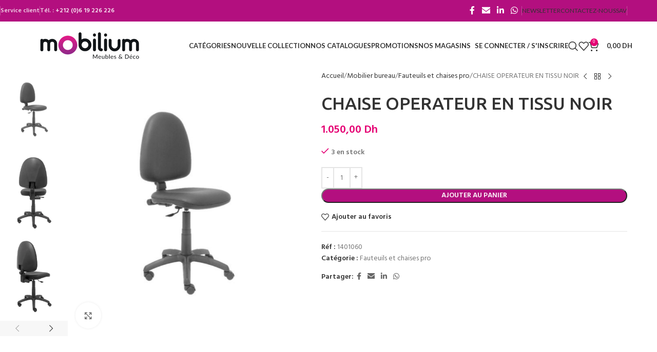

--- FILE ---
content_type: text/html; charset=UTF-8
request_url: https://mobilium.ma/produit/chaise-operateur-en-tissu-noir/
body_size: 41115
content:
<!DOCTYPE html>
<html lang="fr-FR">
<head>
	<meta charset="UTF-8">
	<link rel="profile" href="https://gmpg.org/xfn/11">
	<link rel="pingback" href="https://mobilium.ma/xmlrpc.php">

	<script>
					(function(){
						var zccmpurl = new URL(document.location.href);
						var cmp_id =  zccmpurl.search.split('zc_rid=')[1];
						if (cmp_id != undefined) {
							document.cookie = 'zc_rid=' + cmp_id + ';max-age=10800;path=/';
						}
					})();
				</script><meta name='robots' content='index, follow, max-image-preview:large, max-snippet:-1, max-video-preview:-1' />
	<style>img:is([sizes="auto" i], [sizes^="auto," i]) { contain-intrinsic-size: 3000px 1500px }</style>
	<script>window._wca = window._wca || [];</script>

	<!-- This site is optimized with the Yoast SEO plugin v26.2 - https://yoast.com/wordpress/plugins/seo/ -->
	<title>CHAISE OPERATEUR EN TISSU NOIR - Mobilium</title>
	<link rel="canonical" href="https://mobilium.ma/produit/chaise-operateur-en-tissu-noir/" />
	<meta property="og:locale" content="fr_FR" />
	<meta property="og:type" content="article" />
	<meta property="og:title" content="CHAISE OPERATEUR EN TISSU NOIR - Mobilium" />
	<meta property="og:description" content="Le dossier avec rembourrage épais et post-formé du siège Team épouse parfaitement le dos. Il est réglable en hauteur au" />
	<meta property="og:url" content="https://mobilium.ma/produit/chaise-operateur-en-tissu-noir/" />
	<meta property="og:site_name" content="Mobilium" />
	<meta property="article:modified_time" content="2025-11-03T15:25:41+00:00" />
	<meta property="og:image" content="https://i0.wp.com/mobilium.ma/wp-content/uploads/2022/10/CHAISE-OPERATEUR-EN-TISSU-NOIR.png?fit=700%2C800&ssl=1" />
	<meta property="og:image:width" content="700" />
	<meta property="og:image:height" content="800" />
	<meta property="og:image:type" content="image/png" />
	<meta name="twitter:card" content="summary_large_image" />
	<meta name="twitter:label1" content="Durée de lecture estimée" />
	<meta name="twitter:data1" content="1 minute" />
	<script type="application/ld+json" class="yoast-schema-graph">{"@context":"https://schema.org","@graph":[{"@type":"WebPage","@id":"https://mobilium.ma/produit/chaise-operateur-en-tissu-noir/","url":"https://mobilium.ma/produit/chaise-operateur-en-tissu-noir/","name":"CHAISE OPERATEUR EN TISSU NOIR - Mobilium","isPartOf":{"@id":"https://mobilium.ma/#website"},"primaryImageOfPage":{"@id":"https://mobilium.ma/produit/chaise-operateur-en-tissu-noir/#primaryimage"},"image":{"@id":"https://mobilium.ma/produit/chaise-operateur-en-tissu-noir/#primaryimage"},"thumbnailUrl":"https://i0.wp.com/mobilium.ma/wp-content/uploads/2022/10/CHAISE-OPERATEUR-EN-TISSU-NOIR.png?fit=700%2C800&ssl=1","datePublished":"2022-10-12T16:33:32+00:00","dateModified":"2025-11-03T15:25:41+00:00","breadcrumb":{"@id":"https://mobilium.ma/produit/chaise-operateur-en-tissu-noir/#breadcrumb"},"inLanguage":"fr-FR","potentialAction":[{"@type":"ReadAction","target":["https://mobilium.ma/produit/chaise-operateur-en-tissu-noir/"]}]},{"@type":"ImageObject","inLanguage":"fr-FR","@id":"https://mobilium.ma/produit/chaise-operateur-en-tissu-noir/#primaryimage","url":"https://i0.wp.com/mobilium.ma/wp-content/uploads/2022/10/CHAISE-OPERATEUR-EN-TISSU-NOIR.png?fit=700%2C800&ssl=1","contentUrl":"https://i0.wp.com/mobilium.ma/wp-content/uploads/2022/10/CHAISE-OPERATEUR-EN-TISSU-NOIR.png?fit=700%2C800&ssl=1","width":700,"height":800},{"@type":"BreadcrumbList","@id":"https://mobilium.ma/produit/chaise-operateur-en-tissu-noir/#breadcrumb","itemListElement":[{"@type":"ListItem","position":1,"name":"Accueil","item":"https://mobilium.ma/"},{"@type":"ListItem","position":2,"name":"Boutique","item":"https://mobilium.ma/boutique/"},{"@type":"ListItem","position":3,"name":"CHAISE OPERATEUR EN TISSU NOIR"}]},{"@type":"WebSite","@id":"https://mobilium.ma/#website","url":"https://mobilium.ma/","name":"Mobilium","description":"Accueil","potentialAction":[{"@type":"SearchAction","target":{"@type":"EntryPoint","urlTemplate":"https://mobilium.ma/?s={search_term_string}"},"query-input":{"@type":"PropertyValueSpecification","valueRequired":true,"valueName":"search_term_string"}}],"inLanguage":"fr-FR"}]}</script>
	<!-- / Yoast SEO plugin. -->


<link rel='dns-prefetch' href='//stats.wp.com' />
<link rel='dns-prefetch' href='//fonts.googleapis.com' />
<link rel='preconnect' href='//i0.wp.com' />
<link rel='preconnect' href='//c0.wp.com' />
<link rel="alternate" type="application/rss+xml" title="Mobilium &raquo; Flux" href="https://mobilium.ma/feed/" />
<link rel="alternate" type="application/rss+xml" title="Mobilium &raquo; Flux des commentaires" href="https://mobilium.ma/comments/feed/" />
<link rel="alternate" type="application/rss+xml" title="Mobilium &raquo; CHAISE OPERATEUR EN TISSU NOIR Flux des commentaires" href="https://mobilium.ma/produit/chaise-operateur-en-tissu-noir/feed/" />
<link rel='stylesheet' id='wp-block-library-css' href='https://c0.wp.com/c/6.8.3/wp-includes/css/dist/block-library/style.min.css' type='text/css' media='all' />
<style id='safe-svg-svg-icon-style-inline-css' type='text/css'>
.safe-svg-cover{text-align:center}.safe-svg-cover .safe-svg-inside{display:inline-block;max-width:100%}.safe-svg-cover svg{fill:currentColor;height:100%;max-height:100%;max-width:100%;width:100%}

</style>
<link rel='stylesheet' id='mediaelement-css' href='https://c0.wp.com/c/6.8.3/wp-includes/js/mediaelement/mediaelementplayer-legacy.min.css' type='text/css' media='all' />
<link rel='stylesheet' id='wp-mediaelement-css' href='https://c0.wp.com/c/6.8.3/wp-includes/js/mediaelement/wp-mediaelement.min.css' type='text/css' media='all' />
<style id='jetpack-sharing-buttons-style-inline-css' type='text/css'>
.jetpack-sharing-buttons__services-list{display:flex;flex-direction:row;flex-wrap:wrap;gap:0;list-style-type:none;margin:5px;padding:0}.jetpack-sharing-buttons__services-list.has-small-icon-size{font-size:12px}.jetpack-sharing-buttons__services-list.has-normal-icon-size{font-size:16px}.jetpack-sharing-buttons__services-list.has-large-icon-size{font-size:24px}.jetpack-sharing-buttons__services-list.has-huge-icon-size{font-size:36px}@media print{.jetpack-sharing-buttons__services-list{display:none!important}}.editor-styles-wrapper .wp-block-jetpack-sharing-buttons{gap:0;padding-inline-start:0}ul.jetpack-sharing-buttons__services-list.has-background{padding:1.25em 2.375em}
</style>
<style id='global-styles-inline-css' type='text/css'>
:root{--wp--preset--aspect-ratio--square: 1;--wp--preset--aspect-ratio--4-3: 4/3;--wp--preset--aspect-ratio--3-4: 3/4;--wp--preset--aspect-ratio--3-2: 3/2;--wp--preset--aspect-ratio--2-3: 2/3;--wp--preset--aspect-ratio--16-9: 16/9;--wp--preset--aspect-ratio--9-16: 9/16;--wp--preset--color--black: #000000;--wp--preset--color--cyan-bluish-gray: #abb8c3;--wp--preset--color--white: #ffffff;--wp--preset--color--pale-pink: #f78da7;--wp--preset--color--vivid-red: #cf2e2e;--wp--preset--color--luminous-vivid-orange: #ff6900;--wp--preset--color--luminous-vivid-amber: #fcb900;--wp--preset--color--light-green-cyan: #7bdcb5;--wp--preset--color--vivid-green-cyan: #00d084;--wp--preset--color--pale-cyan-blue: #8ed1fc;--wp--preset--color--vivid-cyan-blue: #0693e3;--wp--preset--color--vivid-purple: #9b51e0;--wp--preset--gradient--vivid-cyan-blue-to-vivid-purple: linear-gradient(135deg,rgba(6,147,227,1) 0%,rgb(155,81,224) 100%);--wp--preset--gradient--light-green-cyan-to-vivid-green-cyan: linear-gradient(135deg,rgb(122,220,180) 0%,rgb(0,208,130) 100%);--wp--preset--gradient--luminous-vivid-amber-to-luminous-vivid-orange: linear-gradient(135deg,rgba(252,185,0,1) 0%,rgba(255,105,0,1) 100%);--wp--preset--gradient--luminous-vivid-orange-to-vivid-red: linear-gradient(135deg,rgba(255,105,0,1) 0%,rgb(207,46,46) 100%);--wp--preset--gradient--very-light-gray-to-cyan-bluish-gray: linear-gradient(135deg,rgb(238,238,238) 0%,rgb(169,184,195) 100%);--wp--preset--gradient--cool-to-warm-spectrum: linear-gradient(135deg,rgb(74,234,220) 0%,rgb(151,120,209) 20%,rgb(207,42,186) 40%,rgb(238,44,130) 60%,rgb(251,105,98) 80%,rgb(254,248,76) 100%);--wp--preset--gradient--blush-light-purple: linear-gradient(135deg,rgb(255,206,236) 0%,rgb(152,150,240) 100%);--wp--preset--gradient--blush-bordeaux: linear-gradient(135deg,rgb(254,205,165) 0%,rgb(254,45,45) 50%,rgb(107,0,62) 100%);--wp--preset--gradient--luminous-dusk: linear-gradient(135deg,rgb(255,203,112) 0%,rgb(199,81,192) 50%,rgb(65,88,208) 100%);--wp--preset--gradient--pale-ocean: linear-gradient(135deg,rgb(255,245,203) 0%,rgb(182,227,212) 50%,rgb(51,167,181) 100%);--wp--preset--gradient--electric-grass: linear-gradient(135deg,rgb(202,248,128) 0%,rgb(113,206,126) 100%);--wp--preset--gradient--midnight: linear-gradient(135deg,rgb(2,3,129) 0%,rgb(40,116,252) 100%);--wp--preset--font-size--small: 13px;--wp--preset--font-size--medium: 20px;--wp--preset--font-size--large: 36px;--wp--preset--font-size--x-large: 42px;--wp--preset--spacing--20: 0.44rem;--wp--preset--spacing--30: 0.67rem;--wp--preset--spacing--40: 1rem;--wp--preset--spacing--50: 1.5rem;--wp--preset--spacing--60: 2.25rem;--wp--preset--spacing--70: 3.38rem;--wp--preset--spacing--80: 5.06rem;--wp--preset--shadow--natural: 6px 6px 9px rgba(0, 0, 0, 0.2);--wp--preset--shadow--deep: 12px 12px 50px rgba(0, 0, 0, 0.4);--wp--preset--shadow--sharp: 6px 6px 0px rgba(0, 0, 0, 0.2);--wp--preset--shadow--outlined: 6px 6px 0px -3px rgba(255, 255, 255, 1), 6px 6px rgba(0, 0, 0, 1);--wp--preset--shadow--crisp: 6px 6px 0px rgba(0, 0, 0, 1);}:where(body) { margin: 0; }.wp-site-blocks > .alignleft { float: left; margin-right: 2em; }.wp-site-blocks > .alignright { float: right; margin-left: 2em; }.wp-site-blocks > .aligncenter { justify-content: center; margin-left: auto; margin-right: auto; }:where(.is-layout-flex){gap: 0.5em;}:where(.is-layout-grid){gap: 0.5em;}.is-layout-flow > .alignleft{float: left;margin-inline-start: 0;margin-inline-end: 2em;}.is-layout-flow > .alignright{float: right;margin-inline-start: 2em;margin-inline-end: 0;}.is-layout-flow > .aligncenter{margin-left: auto !important;margin-right: auto !important;}.is-layout-constrained > .alignleft{float: left;margin-inline-start: 0;margin-inline-end: 2em;}.is-layout-constrained > .alignright{float: right;margin-inline-start: 2em;margin-inline-end: 0;}.is-layout-constrained > .aligncenter{margin-left: auto !important;margin-right: auto !important;}.is-layout-constrained > :where(:not(.alignleft):not(.alignright):not(.alignfull)){margin-left: auto !important;margin-right: auto !important;}body .is-layout-flex{display: flex;}.is-layout-flex{flex-wrap: wrap;align-items: center;}.is-layout-flex > :is(*, div){margin: 0;}body .is-layout-grid{display: grid;}.is-layout-grid > :is(*, div){margin: 0;}body{padding-top: 0px;padding-right: 0px;padding-bottom: 0px;padding-left: 0px;}a:where(:not(.wp-element-button)){text-decoration: none;}:root :where(.wp-element-button, .wp-block-button__link){background-color: #32373c;border-width: 0;color: #fff;font-family: inherit;font-size: inherit;line-height: inherit;padding: calc(0.667em + 2px) calc(1.333em + 2px);text-decoration: none;}.has-black-color{color: var(--wp--preset--color--black) !important;}.has-cyan-bluish-gray-color{color: var(--wp--preset--color--cyan-bluish-gray) !important;}.has-white-color{color: var(--wp--preset--color--white) !important;}.has-pale-pink-color{color: var(--wp--preset--color--pale-pink) !important;}.has-vivid-red-color{color: var(--wp--preset--color--vivid-red) !important;}.has-luminous-vivid-orange-color{color: var(--wp--preset--color--luminous-vivid-orange) !important;}.has-luminous-vivid-amber-color{color: var(--wp--preset--color--luminous-vivid-amber) !important;}.has-light-green-cyan-color{color: var(--wp--preset--color--light-green-cyan) !important;}.has-vivid-green-cyan-color{color: var(--wp--preset--color--vivid-green-cyan) !important;}.has-pale-cyan-blue-color{color: var(--wp--preset--color--pale-cyan-blue) !important;}.has-vivid-cyan-blue-color{color: var(--wp--preset--color--vivid-cyan-blue) !important;}.has-vivid-purple-color{color: var(--wp--preset--color--vivid-purple) !important;}.has-black-background-color{background-color: var(--wp--preset--color--black) !important;}.has-cyan-bluish-gray-background-color{background-color: var(--wp--preset--color--cyan-bluish-gray) !important;}.has-white-background-color{background-color: var(--wp--preset--color--white) !important;}.has-pale-pink-background-color{background-color: var(--wp--preset--color--pale-pink) !important;}.has-vivid-red-background-color{background-color: var(--wp--preset--color--vivid-red) !important;}.has-luminous-vivid-orange-background-color{background-color: var(--wp--preset--color--luminous-vivid-orange) !important;}.has-luminous-vivid-amber-background-color{background-color: var(--wp--preset--color--luminous-vivid-amber) !important;}.has-light-green-cyan-background-color{background-color: var(--wp--preset--color--light-green-cyan) !important;}.has-vivid-green-cyan-background-color{background-color: var(--wp--preset--color--vivid-green-cyan) !important;}.has-pale-cyan-blue-background-color{background-color: var(--wp--preset--color--pale-cyan-blue) !important;}.has-vivid-cyan-blue-background-color{background-color: var(--wp--preset--color--vivid-cyan-blue) !important;}.has-vivid-purple-background-color{background-color: var(--wp--preset--color--vivid-purple) !important;}.has-black-border-color{border-color: var(--wp--preset--color--black) !important;}.has-cyan-bluish-gray-border-color{border-color: var(--wp--preset--color--cyan-bluish-gray) !important;}.has-white-border-color{border-color: var(--wp--preset--color--white) !important;}.has-pale-pink-border-color{border-color: var(--wp--preset--color--pale-pink) !important;}.has-vivid-red-border-color{border-color: var(--wp--preset--color--vivid-red) !important;}.has-luminous-vivid-orange-border-color{border-color: var(--wp--preset--color--luminous-vivid-orange) !important;}.has-luminous-vivid-amber-border-color{border-color: var(--wp--preset--color--luminous-vivid-amber) !important;}.has-light-green-cyan-border-color{border-color: var(--wp--preset--color--light-green-cyan) !important;}.has-vivid-green-cyan-border-color{border-color: var(--wp--preset--color--vivid-green-cyan) !important;}.has-pale-cyan-blue-border-color{border-color: var(--wp--preset--color--pale-cyan-blue) !important;}.has-vivid-cyan-blue-border-color{border-color: var(--wp--preset--color--vivid-cyan-blue) !important;}.has-vivid-purple-border-color{border-color: var(--wp--preset--color--vivid-purple) !important;}.has-vivid-cyan-blue-to-vivid-purple-gradient-background{background: var(--wp--preset--gradient--vivid-cyan-blue-to-vivid-purple) !important;}.has-light-green-cyan-to-vivid-green-cyan-gradient-background{background: var(--wp--preset--gradient--light-green-cyan-to-vivid-green-cyan) !important;}.has-luminous-vivid-amber-to-luminous-vivid-orange-gradient-background{background: var(--wp--preset--gradient--luminous-vivid-amber-to-luminous-vivid-orange) !important;}.has-luminous-vivid-orange-to-vivid-red-gradient-background{background: var(--wp--preset--gradient--luminous-vivid-orange-to-vivid-red) !important;}.has-very-light-gray-to-cyan-bluish-gray-gradient-background{background: var(--wp--preset--gradient--very-light-gray-to-cyan-bluish-gray) !important;}.has-cool-to-warm-spectrum-gradient-background{background: var(--wp--preset--gradient--cool-to-warm-spectrum) !important;}.has-blush-light-purple-gradient-background{background: var(--wp--preset--gradient--blush-light-purple) !important;}.has-blush-bordeaux-gradient-background{background: var(--wp--preset--gradient--blush-bordeaux) !important;}.has-luminous-dusk-gradient-background{background: var(--wp--preset--gradient--luminous-dusk) !important;}.has-pale-ocean-gradient-background{background: var(--wp--preset--gradient--pale-ocean) !important;}.has-electric-grass-gradient-background{background: var(--wp--preset--gradient--electric-grass) !important;}.has-midnight-gradient-background{background: var(--wp--preset--gradient--midnight) !important;}.has-small-font-size{font-size: var(--wp--preset--font-size--small) !important;}.has-medium-font-size{font-size: var(--wp--preset--font-size--medium) !important;}.has-large-font-size{font-size: var(--wp--preset--font-size--large) !important;}.has-x-large-font-size{font-size: var(--wp--preset--font-size--x-large) !important;}
:where(.wp-block-post-template.is-layout-flex){gap: 1.25em;}:where(.wp-block-post-template.is-layout-grid){gap: 1.25em;}
:where(.wp-block-columns.is-layout-flex){gap: 2em;}:where(.wp-block-columns.is-layout-grid){gap: 2em;}
:root :where(.wp-block-pullquote){font-size: 1.5em;line-height: 1.6;}
</style>
<link rel='stylesheet' id='sr7css-css' href='//mobilium.ma/wp-content/plugins/revslider/public/css/sr7.css?ver=6.7.37' type='text/css' media='all' />
<style id='woocommerce-inline-inline-css' type='text/css'>
.woocommerce form .form-row .required { visibility: visible; }
</style>
<link rel='stylesheet' id='woocommerce-pre-orders-main-css-css' href='https://mobilium.ma/wp-content/plugins/pre-orders-for-woocommerce/media/css/main.css?ver=2.1' type='text/css' media='all' />
<link rel='stylesheet' id='js_composer_front-css' href='https://mobilium.ma/wp-content/plugins/js_composer/assets/css/js_composer.min.css?ver=8.6.1' type='text/css' media='all' />
<link rel='stylesheet' id='wd-style-base-css' href='https://mobilium.ma/wp-content/themes/woodmart/css/parts/base.min.css?ver=8.2.7' type='text/css' media='all' />
<link rel='stylesheet' id='wd-helpers-wpb-elem-css' href='https://mobilium.ma/wp-content/themes/woodmart/css/parts/helpers-wpb-elem.min.css?ver=8.2.7' type='text/css' media='all' />
<link rel='stylesheet' id='wd-woo-curr-switch-css' href='https://mobilium.ma/wp-content/themes/woodmart/css/parts/int-woo-curr-switch.min.css?ver=8.2.7' type='text/css' media='all' />
<link rel='stylesheet' id='wd-revolution-slider-css' href='https://mobilium.ma/wp-content/themes/woodmart/css/parts/int-rev-slider.min.css?ver=8.2.7' type='text/css' media='all' />
<link rel='stylesheet' id='wd-wpbakery-base-css' href='https://mobilium.ma/wp-content/themes/woodmart/css/parts/int-wpb-base.min.css?ver=8.2.7' type='text/css' media='all' />
<link rel='stylesheet' id='wd-wpbakery-base-deprecated-css' href='https://mobilium.ma/wp-content/themes/woodmart/css/parts/int-wpb-base-deprecated.min.css?ver=8.2.7' type='text/css' media='all' />
<link rel='stylesheet' id='wd-woocommerce-base-css' href='https://mobilium.ma/wp-content/themes/woodmart/css/parts/woocommerce-base.min.css?ver=8.2.7' type='text/css' media='all' />
<link rel='stylesheet' id='wd-mod-star-rating-css' href='https://mobilium.ma/wp-content/themes/woodmart/css/parts/mod-star-rating.min.css?ver=8.2.7' type='text/css' media='all' />
<link rel='stylesheet' id='wd-woocommerce-block-notices-css' href='https://mobilium.ma/wp-content/themes/woodmart/css/parts/woo-mod-block-notices.min.css?ver=8.2.7' type='text/css' media='all' />
<link rel='stylesheet' id='wd-woo-mod-quantity-css' href='https://mobilium.ma/wp-content/themes/woodmart/css/parts/woo-mod-quantity.min.css?ver=8.2.7' type='text/css' media='all' />
<link rel='stylesheet' id='wd-woo-single-prod-el-base-css' href='https://mobilium.ma/wp-content/themes/woodmart/css/parts/woo-single-prod-el-base.min.css?ver=8.2.7' type='text/css' media='all' />
<link rel='stylesheet' id='wd-woo-mod-stock-status-css' href='https://mobilium.ma/wp-content/themes/woodmart/css/parts/woo-mod-stock-status.min.css?ver=8.2.7' type='text/css' media='all' />
<link rel='stylesheet' id='wd-woo-mod-shop-attributes-css' href='https://mobilium.ma/wp-content/themes/woodmart/css/parts/woo-mod-shop-attributes.min.css?ver=8.2.7' type='text/css' media='all' />
<link rel='stylesheet' id='wd-wp-blocks-css' href='https://mobilium.ma/wp-content/themes/woodmart/css/parts/wp-blocks.min.css?ver=8.2.7' type='text/css' media='all' />
<link rel='stylesheet' id='wd-header-base-css' href='https://mobilium.ma/wp-content/themes/woodmart/css/parts/header-base.min.css?ver=8.2.7' type='text/css' media='all' />
<link rel='stylesheet' id='wd-mod-tools-css' href='https://mobilium.ma/wp-content/themes/woodmart/css/parts/mod-tools.min.css?ver=8.2.7' type='text/css' media='all' />
<link rel='stylesheet' id='wd-header-elements-base-css' href='https://mobilium.ma/wp-content/themes/woodmart/css/parts/header-el-base.min.css?ver=8.2.7' type='text/css' media='all' />
<link rel='stylesheet' id='wd-social-icons-css' href='https://mobilium.ma/wp-content/themes/woodmart/css/parts/el-social-icons.min.css?ver=8.2.7' type='text/css' media='all' />
<link rel='stylesheet' id='wd-woo-mod-login-form-css' href='https://mobilium.ma/wp-content/themes/woodmart/css/parts/woo-mod-login-form.min.css?ver=8.2.7' type='text/css' media='all' />
<link rel='stylesheet' id='wd-header-my-account-css' href='https://mobilium.ma/wp-content/themes/woodmart/css/parts/header-el-my-account.min.css?ver=8.2.7' type='text/css' media='all' />
<link rel='stylesheet' id='wd-header-search-css' href='https://mobilium.ma/wp-content/themes/woodmart/css/parts/header-el-search.min.css?ver=8.2.7' type='text/css' media='all' />
<link rel='stylesheet' id='wd-header-cart-side-css' href='https://mobilium.ma/wp-content/themes/woodmart/css/parts/header-el-cart-side.min.css?ver=8.2.7' type='text/css' media='all' />
<link rel='stylesheet' id='wd-header-cart-css' href='https://mobilium.ma/wp-content/themes/woodmart/css/parts/header-el-cart.min.css?ver=8.2.7' type='text/css' media='all' />
<link rel='stylesheet' id='wd-widget-shopping-cart-css' href='https://mobilium.ma/wp-content/themes/woodmart/css/parts/woo-widget-shopping-cart.min.css?ver=8.2.7' type='text/css' media='all' />
<link rel='stylesheet' id='wd-widget-product-list-css' href='https://mobilium.ma/wp-content/themes/woodmart/css/parts/woo-widget-product-list.min.css?ver=8.2.7' type='text/css' media='all' />
<link rel='stylesheet' id='wd-header-mobile-nav-dropdown-css' href='https://mobilium.ma/wp-content/themes/woodmart/css/parts/header-el-mobile-nav-dropdown.min.css?ver=8.2.7' type='text/css' media='all' />
<link rel='stylesheet' id='wd-page-title-css' href='https://mobilium.ma/wp-content/themes/woodmart/css/parts/page-title.min.css?ver=8.2.7' type='text/css' media='all' />
<link rel='stylesheet' id='wd-woo-single-prod-predefined-css' href='https://mobilium.ma/wp-content/themes/woodmart/css/parts/woo-single-prod-predefined.min.css?ver=8.2.7' type='text/css' media='all' />
<link rel='stylesheet' id='wd-woo-single-prod-and-quick-view-predefined-css' href='https://mobilium.ma/wp-content/themes/woodmart/css/parts/woo-single-prod-and-quick-view-predefined.min.css?ver=8.2.7' type='text/css' media='all' />
<link rel='stylesheet' id='wd-woo-single-prod-el-tabs-predefined-css' href='https://mobilium.ma/wp-content/themes/woodmart/css/parts/woo-single-prod-el-tabs-predefined.min.css?ver=8.2.7' type='text/css' media='all' />
<link rel='stylesheet' id='wd-woo-single-prod-el-gallery-css' href='https://mobilium.ma/wp-content/themes/woodmart/css/parts/woo-single-prod-el-gallery.min.css?ver=8.2.7' type='text/css' media='all' />
<link rel='stylesheet' id='wd-woo-single-prod-el-gallery-opt-thumb-left-desktop-css' href='https://mobilium.ma/wp-content/themes/woodmart/css/parts/woo-single-prod-el-gallery-opt-thumb-left-desktop.min.css?ver=8.2.7' type='text/css' media='all' />
<link rel='stylesheet' id='wd-swiper-css' href='https://mobilium.ma/wp-content/themes/woodmart/css/parts/lib-swiper.min.css?ver=8.2.7' type='text/css' media='all' />
<link rel='stylesheet' id='wd-swiper-arrows-css' href='https://mobilium.ma/wp-content/themes/woodmart/css/parts/lib-swiper-arrows.min.css?ver=8.2.7' type='text/css' media='all' />
<link rel='stylesheet' id='wd-photoswipe-css' href='https://mobilium.ma/wp-content/themes/woodmart/css/parts/lib-photoswipe.min.css?ver=8.2.7' type='text/css' media='all' />
<link rel='stylesheet' id='wd-woo-single-prod-el-navigation-css' href='https://mobilium.ma/wp-content/themes/woodmart/css/parts/woo-single-prod-el-navigation.min.css?ver=8.2.7' type='text/css' media='all' />
<link rel='stylesheet' id='wd-tabs-css' href='https://mobilium.ma/wp-content/themes/woodmart/css/parts/el-tabs.min.css?ver=8.2.7' type='text/css' media='all' />
<link rel='stylesheet' id='wd-woo-single-prod-el-tabs-opt-layout-tabs-css' href='https://mobilium.ma/wp-content/themes/woodmart/css/parts/woo-single-prod-el-tabs-opt-layout-tabs.min.css?ver=8.2.7' type='text/css' media='all' />
<link rel='stylesheet' id='wd-accordion-css' href='https://mobilium.ma/wp-content/themes/woodmart/css/parts/el-accordion.min.css?ver=8.2.7' type='text/css' media='all' />
<link rel='stylesheet' id='wd-accordion-elem-wpb-css' href='https://mobilium.ma/wp-content/themes/woodmart/css/parts/el-accordion-wpb-elem.min.css?ver=8.2.7' type='text/css' media='all' />
<link rel='stylesheet' id='wd-woo-single-prod-el-reviews-css' href='https://mobilium.ma/wp-content/themes/woodmart/css/parts/woo-single-prod-el-reviews.min.css?ver=8.2.7' type='text/css' media='all' />
<link rel='stylesheet' id='wd-woo-single-prod-el-reviews-style-1-css' href='https://mobilium.ma/wp-content/themes/woodmart/css/parts/woo-single-prod-el-reviews-style-1.min.css?ver=8.2.7' type='text/css' media='all' />
<link rel='stylesheet' id='wd-post-types-mod-comments-css' href='https://mobilium.ma/wp-content/themes/woodmart/css/parts/post-types-mod-comments.min.css?ver=8.2.7' type='text/css' media='all' />
<link rel='stylesheet' id='wd-product-loop-css' href='https://mobilium.ma/wp-content/themes/woodmart/css/parts/woo-product-loop.min.css?ver=8.2.7' type='text/css' media='all' />
<link rel='stylesheet' id='wd-product-loop-quick-css' href='https://mobilium.ma/wp-content/themes/woodmart/css/parts/woo-product-loop-quick.min.css?ver=8.2.7' type='text/css' media='all' />
<link rel='stylesheet' id='wd-woo-mod-add-btn-replace-css' href='https://mobilium.ma/wp-content/themes/woodmart/css/parts/woo-mod-add-btn-replace.min.css?ver=8.2.7' type='text/css' media='all' />
<link rel='stylesheet' id='wd-mfp-popup-css' href='https://mobilium.ma/wp-content/themes/woodmart/css/parts/lib-magnific-popup.min.css?ver=8.2.7' type='text/css' media='all' />
<link rel='stylesheet' id='wd-swiper-pagin-css' href='https://mobilium.ma/wp-content/themes/woodmart/css/parts/lib-swiper-pagin.min.css?ver=8.2.7' type='text/css' media='all' />
<link rel='stylesheet' id='wd-widget-collapse-css' href='https://mobilium.ma/wp-content/themes/woodmart/css/parts/opt-widget-collapse.min.css?ver=8.2.7' type='text/css' media='all' />
<link rel='stylesheet' id='wd-footer-base-css' href='https://mobilium.ma/wp-content/themes/woodmart/css/parts/footer-base.min.css?ver=8.2.7' type='text/css' media='all' />
<link rel='stylesheet' id='wd-brands-css' href='https://mobilium.ma/wp-content/themes/woodmart/css/parts/el-brand.min.css?ver=8.2.7' type='text/css' media='all' />
<link rel='stylesheet' id='wd-text-block-css' href='https://mobilium.ma/wp-content/themes/woodmart/css/parts/el-text-block.min.css?ver=8.2.7' type='text/css' media='all' />
<link rel='stylesheet' id='wd-widget-nav-css' href='https://mobilium.ma/wp-content/themes/woodmart/css/parts/widget-nav.min.css?ver=8.2.7' type='text/css' media='all' />
<link rel='stylesheet' id='wd-mc4wp-css' href='https://mobilium.ma/wp-content/themes/woodmart/css/parts/int-mc4wp.min.css?ver=8.2.7' type='text/css' media='all' />
<link rel='stylesheet' id='wd-scroll-top-css' href='https://mobilium.ma/wp-content/themes/woodmart/css/parts/opt-scrolltotop.min.css?ver=8.2.7' type='text/css' media='all' />
<link rel='stylesheet' id='wd-header-search-fullscreen-css' href='https://mobilium.ma/wp-content/themes/woodmart/css/parts/header-el-search-fullscreen-general.min.css?ver=8.2.7' type='text/css' media='all' />
<link rel='stylesheet' id='wd-header-search-fullscreen-1-css' href='https://mobilium.ma/wp-content/themes/woodmart/css/parts/header-el-search-fullscreen-1.min.css?ver=8.2.7' type='text/css' media='all' />
<link rel='stylesheet' id='wd-wd-search-form-css' href='https://mobilium.ma/wp-content/themes/woodmart/css/parts/wd-search-form.min.css?ver=8.2.7' type='text/css' media='all' />
<link rel='stylesheet' id='wd-wd-search-results-css' href='https://mobilium.ma/wp-content/themes/woodmart/css/parts/wd-search-results.min.css?ver=8.2.7' type='text/css' media='all' />
<link rel='stylesheet' id='wd-wd-search-dropdown-css' href='https://mobilium.ma/wp-content/themes/woodmart/css/parts/wd-search-dropdown.min.css?ver=8.2.7' type='text/css' media='all' />
<link rel='stylesheet' id='wd-header-my-account-sidebar-css' href='https://mobilium.ma/wp-content/themes/woodmart/css/parts/header-el-my-account-sidebar.min.css?ver=8.2.7' type='text/css' media='all' />
<link rel='stylesheet' id='wd-bottom-toolbar-css' href='https://mobilium.ma/wp-content/themes/woodmart/css/parts/opt-bottom-toolbar.min.css?ver=8.2.7' type='text/css' media='all' />
<link rel='stylesheet' id='xts-google-fonts-css' href='https://fonts.googleapis.com/css?family=Hind%3A400%2C600%2C300%7CUbuntu%3A400%2C700%2C500%7CSatisfy%3A400%7CLato%3A400%2C700&#038;ver=8.2.7' type='text/css' media='all' />
<script type="text/javascript" src="https://c0.wp.com/c/6.8.3/wp-includes/js/jquery/jquery.min.js" id="jquery-core-js"></script>
<script type="text/javascript" src="https://c0.wp.com/c/6.8.3/wp-includes/js/jquery/jquery-migrate.min.js" id="jquery-migrate-js"></script>
<script type="text/javascript" data-jetpack-boost="ignore" src="//mobilium.ma/wp-content/plugins/revslider/public/js/libs/tptools.js?ver=6.7.37" id="tp-tools-js" async="async" data-wp-strategy="async"></script>
<script type="text/javascript" data-jetpack-boost="ignore" src="//mobilium.ma/wp-content/plugins/revslider/public/js/sr7.js?ver=6.7.37" id="sr7-js" async="async" data-wp-strategy="async"></script>
<script type="text/javascript" src="https://c0.wp.com/p/woocommerce/10.3.3/assets/js/jquery-blockui/jquery.blockUI.min.js" id="wc-jquery-blockui-js" data-wp-strategy="defer"></script>
<script type="text/javascript" id="wc-add-to-cart-js-extra">
/* <![CDATA[ */
var wc_add_to_cart_params = {"ajax_url":"\/wp-admin\/admin-ajax.php","wc_ajax_url":"\/?wc-ajax=%%endpoint%%","i18n_view_cart":"Voir le panier","cart_url":"https:\/\/mobilium.ma\/panier\/","is_cart":"","cart_redirect_after_add":"no"};
/* ]]> */
</script>
<script type="text/javascript" src="https://c0.wp.com/p/woocommerce/10.3.3/assets/js/frontend/add-to-cart.min.js" id="wc-add-to-cart-js" data-wp-strategy="defer"></script>
<script type="text/javascript" src="https://c0.wp.com/p/woocommerce/10.3.3/assets/js/zoom/jquery.zoom.min.js" id="wc-zoom-js" defer="defer" data-wp-strategy="defer"></script>
<script type="text/javascript" id="wc-single-product-js-extra">
/* <![CDATA[ */
var wc_single_product_params = {"i18n_required_rating_text":"Veuillez s\u00e9lectionner une note","i18n_rating_options":["1\u00a0\u00e9toile sur 5","2\u00a0\u00e9toiles sur 5","3\u00a0\u00e9toiles sur 5","4\u00a0\u00e9toiles sur 5","5\u00a0\u00e9toiles sur 5"],"i18n_product_gallery_trigger_text":"Voir la galerie d\u2019images en plein \u00e9cran","review_rating_required":"yes","flexslider":{"rtl":false,"animation":"slide","smoothHeight":true,"directionNav":false,"controlNav":"thumbnails","slideshow":false,"animationSpeed":500,"animationLoop":false,"allowOneSlide":false},"zoom_enabled":"","zoom_options":[],"photoswipe_enabled":"","photoswipe_options":{"shareEl":false,"closeOnScroll":false,"history":false,"hideAnimationDuration":0,"showAnimationDuration":0},"flexslider_enabled":""};
/* ]]> */
</script>
<script type="text/javascript" src="https://c0.wp.com/p/woocommerce/10.3.3/assets/js/frontend/single-product.min.js" id="wc-single-product-js" defer="defer" data-wp-strategy="defer"></script>
<script type="text/javascript" src="https://c0.wp.com/p/woocommerce/10.3.3/assets/js/js-cookie/js.cookie.min.js" id="wc-js-cookie-js" defer="defer" data-wp-strategy="defer"></script>
<script type="text/javascript" id="woocommerce-js-extra">
/* <![CDATA[ */
var woocommerce_params = {"ajax_url":"\/wp-admin\/admin-ajax.php","wc_ajax_url":"\/?wc-ajax=%%endpoint%%","i18n_password_show":"Afficher le mot de passe","i18n_password_hide":"Masquer le mot de passe"};
/* ]]> */
</script>
<script type="text/javascript" src="https://c0.wp.com/p/woocommerce/10.3.3/assets/js/frontend/woocommerce.min.js" id="woocommerce-js" defer="defer" data-wp-strategy="defer"></script>
<script type="text/javascript" src="https://mobilium.ma/wp-content/plugins/js_composer/assets/js/vendors/woocommerce-add-to-cart.js?ver=8.6.1" id="vc_woocommerce-add-to-cart-js-js"></script>
<script type="text/javascript" src="https://stats.wp.com/s-202545.js" id="woocommerce-analytics-js" defer="defer" data-wp-strategy="defer"></script>
<script type="text/javascript" src="https://mobilium.ma/wp-content/themes/woodmart/js/libs/device.min.js?ver=8.2.7" id="wd-device-library-js"></script>
<script type="text/javascript" src="https://mobilium.ma/wp-content/themes/woodmart/js/scripts/global/scrollBar.min.js?ver=8.2.7" id="wd-scrollbar-js"></script>
<script></script><link rel="https://api.w.org/" href="https://mobilium.ma/wp-json/" /><link rel="alternate" title="JSON" type="application/json" href="https://mobilium.ma/wp-json/wp/v2/product/7417" /><link rel="EditURI" type="application/rsd+xml" title="RSD" href="https://mobilium.ma/xmlrpc.php?rsd" />
<meta name="generator" content="WordPress 6.8.3" />
<meta name="generator" content="WooCommerce 10.3.3" />
<link rel='shortlink' href='https://mobilium.ma/?p=7417' />
<link rel="alternate" title="oEmbed (JSON)" type="application/json+oembed" href="https://mobilium.ma/wp-json/oembed/1.0/embed?url=https%3A%2F%2Fmobilium.ma%2Fproduit%2Fchaise-operateur-en-tissu-noir%2F" />
<link rel="alternate" title="oEmbed (XML)" type="text/xml+oembed" href="https://mobilium.ma/wp-json/oembed/1.0/embed?url=https%3A%2F%2Fmobilium.ma%2Fproduit%2Fchaise-operateur-en-tissu-noir%2F&#038;format=xml" />
        <script type="text/javascript" src="//dynamic.criteo.com/js/ld/ld.js?a=107441" async="true"></script>
            <script type="text/javascript">
                var deviceType = /iPad/.test(navigator.userAgent) ? "t" : /Mobile|iP(hone|od)|Android|BlackBerry|IEMobile|Silk/.test(navigator.userAgent) ? "m" : "d";
                window.criteo_q = window.criteo_q || [];
                window.criteo_q.push(  {"event":"setAccount","account":107441},
                  {"event":"setSiteType","type":deviceType,"ecpplugin":"woocommerce-mc"},
                  {"event":"setEmail","email":"","hash_method":"sha256"},
                  {"event":"setZipcode","zipcode":""},
                  {"event":"viewItem","item":7417} );
            </script>
            

<link rel='stylesheet' id='17241-css' href='//mobilium.ma/wp-content/uploads/custom-css-js/17241.css?v=894' type="text/css" media='all' />
<!-- HFCM by 99 Robots - Snippet # 1: ZOHO -->
<script type="text/javascript" id="zsiqchat">var $zoho=$zoho || {};$zoho.salesiq = $zoho.salesiq || {widgetcode: "9c1922867a029bef17afc9d3c168532e8e0bfa4b72e248127c09fb8eb183142b", values:{},ready:function(){}};var d=document;s=d.createElement("script");s.type="text/javascript";s.id="zsiqscript";s.defer=true;s.src="https://salesiq.zoho.com/widget";t=d.getElementsByTagName("script")[0];t.parentNode.insertBefore(s,t);</script>
<!-- /end HFCM by 99 Robots -->
<!-- HFCM by 99 Robots - Snippet # 2: GOOGLE TAG -->
<!-- Google Tag Manager -->
<script>(function(w,d,s,l,i){w[l]=w[l]||[];w[l].push({'gtm.start':
new Date().getTime(),event:'gtm.js'});var f=d.getElementsByTagName(s)[0],
j=d.createElement(s),dl=l!='dataLayer'?'&l='+l:'';j.async=true;j.src=
'https://www.googletagmanager.com/gtm.js?id='+i+dl;f.parentNode.insertBefore(j,f);
})(window,document,'script','dataLayer','GTM-MB7SM85');</script>
<!-- End Google Tag Manager -->
<!-- /end HFCM by 99 Robots -->
<!-- HFCM by 99 Robots - Snippet # 3: Google Tag Manager -->
<!-- Google Tag Manager (noscript) -->
<noscript><iframe src="https://www.googletagmanager.com/ns.html?id=GTM-MB7SM85"
height="0" width="0" style="display:none;visibility:hidden"></iframe></noscript>
<!-- End Google Tag Manager (noscript) -->
<!-- /end HFCM by 99 Robots -->
<!-- HFCM by 99 Robots - Snippet # 4: facebook pixel manager -->
<!-- Meta Pixel Code -->
<script>
!function(f,b,e,v,n,t,s)
{if(f.fbq)return;n=f.fbq=function(){n.callMethod?
n.callMethod.apply(n,arguments):n.queue.push(arguments)};
if(!f._fbq)f._fbq=n;n.push=n;n.loaded=!0;n.version='2.0';
n.queue=[];t=b.createElement(e);t.async=!0;
t.src=v;s=b.getElementsByTagName(e)[0];
s.parentNode.insertBefore(t,s)}(window, document,'script',
'https://connect.facebook.net/en_US/fbevents.js');
fbq('init', '733948624621175');
fbq('track', 'PageView');
</script>
<noscript><img height="1" width="1" style="display:none"
src="https://www.facebook.com/tr?id=733948624621175&ev=PageView&noscript=1"
/></noscript>
<!-- End Meta Pixel Code -->
<!-- /end HFCM by 99 Robots -->
<!-- HFCM by 99 Robots - Snippet # 5: px linkedin -->
	<script type="text/javascript"> _linkedin_partner_id = "4409234"; window._linkedin_data_partner_ids = window._linkedin_data_partner_ids || []; window._linkedin_data_partner_ids.push(_linkedin_partner_id); </script><script type="text/javascript"> (function(l) { if (!l){window.lintrk = function(a,b){window.lintrk.q.push([a,b])}; window.lintrk.q=[]} var s = document.getElementsByTagName("script")[0]; var b = document.createElement("script"); b.type = "text/javascript";b.async = true; b.src = "https://snap.licdn.com/li.lms-analytics/insight.min.js"; s.parentNode.insertBefore(b, s);})(window.lintrk); </script> <noscript> <img height="1" width="1" style="display:none;" alt="" src="https://px.ads.linkedin.com/collect/?pid=4409234&fmt=gif" /> </noscript>
<!-- /end HFCM by 99 Robots -->
<!-- HFCM by 99 Robots - Snippet # 6: Google Analytics -->
<!-- Google tag (gtag.js) --> <script async src="https://www.googletagmanager.com/gtag/js?id=G-ME68M3P6RP"></script> <script> window.dataLayer = window.dataLayer || []; function gtag(){dataLayer.push(arguments);} gtag('js', new Date()); gtag('config', 'G-ME68M3P6RP'); </script>
<!-- /end HFCM by 99 Robots -->

<!-- This website runs the Product Feed PRO for WooCommerce by AdTribes.io plugin - version woocommercesea_option_installed_version -->
	<style>img#wpstats{display:none}</style>
							<meta name="viewport" content="width=device-width, initial-scale=1.0, maximum-scale=1.0, user-scalable=no">
										<noscript><style>.woocommerce-product-gallery{ opacity: 1 !important; }</style></noscript>
	<style type="text/css">.recentcomments a{display:inline !important;padding:0 !important;margin:0 !important;}</style><meta name="generator" content="Powered by WPBakery Page Builder - drag and drop page builder for WordPress."/>
<link rel="preconnect" href="https://fonts.googleapis.com">
<link rel="preconnect" href="https://fonts.gstatic.com/" crossorigin>
<meta name="generator" content="Powered by Slider Revolution 6.7.37 - responsive, Mobile-Friendly Slider Plugin for WordPress with comfortable drag and drop interface." />
<link rel="icon" href="https://i0.wp.com/mobilium.ma/wp-content/uploads/2022/10/cropped-icon-fav.png?fit=32%2C32&#038;ssl=1" sizes="32x32" />
<link rel="icon" href="https://i0.wp.com/mobilium.ma/wp-content/uploads/2022/10/cropped-icon-fav.png?fit=192%2C192&#038;ssl=1" sizes="192x192" />
<link rel="apple-touch-icon" href="https://i0.wp.com/mobilium.ma/wp-content/uploads/2022/10/cropped-icon-fav.png?fit=180%2C180&#038;ssl=1" />
<meta name="msapplication-TileImage" content="https://i0.wp.com/mobilium.ma/wp-content/uploads/2022/10/cropped-icon-fav.png?fit=270%2C270&#038;ssl=1" />
<script data-jetpack-boost="ignore">
	window._tpt			??= {};
	window.SR7			??= {};
	_tpt.R				??= {};
	_tpt.R.fonts		??= {};
	_tpt.R.fonts.customFonts??= {};
	SR7.devMode			=  false;
	SR7.F 				??= {};
	SR7.G				??= {};
	SR7.LIB				??= {};
	SR7.E				??= {};
	SR7.E.gAddons		??= {};
	SR7.E.php 			??= {};
	SR7.E.nonce			= '1ef759e3b4';
	SR7.E.ajaxurl		= 'https://mobilium.ma/wp-admin/admin-ajax.php';
	SR7.E.resturl		= 'https://mobilium.ma/wp-json/';
	SR7.E.slug_path		= 'revslider/revslider.php';
	SR7.E.slug			= 'revslider';
	SR7.E.plugin_url	= 'https://mobilium.ma/wp-content/plugins/revslider/';
	SR7.E.wp_plugin_url = 'https://mobilium.ma/wp-content/plugins/';
	SR7.E.revision		= '6.7.37';
	SR7.E.fontBaseUrl	= '';
	SR7.G.breakPoints 	= [1240,1024,778,480];
	SR7.G.fSUVW 		= false;
	SR7.E.modules 		= ['module','page','slide','layer','draw','animate','srtools','canvas','defaults','carousel','navigation','media','modifiers','migration'];
	SR7.E.libs 			= ['WEBGL'];
	SR7.E.css 			= ['csslp','cssbtns','cssfilters','cssnav','cssmedia'];
	SR7.E.resources		= {};
	SR7.E.ytnc			= false;
	SR7.JSON			??= {};
/*! Slider Revolution 7.0 - Page Processor */
!function(){"use strict";window.SR7??={},window._tpt??={},SR7.version="Slider Revolution 6.7.16",_tpt.getMobileZoom=()=>_tpt.is_mobile?document.documentElement.clientWidth/window.innerWidth:1,_tpt.getWinDim=function(t){_tpt.screenHeightWithUrlBar??=window.innerHeight;let e=SR7.F?.modal?.visible&&SR7.M[SR7.F.module.getIdByAlias(SR7.F.modal.requested)];_tpt.scrollBar=window.innerWidth!==document.documentElement.clientWidth||e&&window.innerWidth!==e.c.module.clientWidth,_tpt.winW=_tpt.getMobileZoom()*window.innerWidth-(_tpt.scrollBar||"prepare"==t?_tpt.scrollBarW??_tpt.mesureScrollBar():0),_tpt.winH=_tpt.getMobileZoom()*window.innerHeight,_tpt.winWAll=document.documentElement.clientWidth},_tpt.getResponsiveLevel=function(t,e){return SR7.G.fSUVW?_tpt.closestGE(t,window.innerWidth):_tpt.closestGE(t,_tpt.winWAll)},_tpt.mesureScrollBar=function(){let t=document.createElement("div");return t.className="RSscrollbar-measure",t.style.width="100px",t.style.height="100px",t.style.overflow="scroll",t.style.position="absolute",t.style.top="-9999px",document.body.appendChild(t),_tpt.scrollBarW=t.offsetWidth-t.clientWidth,document.body.removeChild(t),_tpt.scrollBarW},_tpt.loadCSS=async function(t,e,s){return s?_tpt.R.fonts.required[e].status=1:(_tpt.R[e]??={},_tpt.R[e].status=1),new Promise(((i,n)=>{if(_tpt.isStylesheetLoaded(t))s?_tpt.R.fonts.required[e].status=2:_tpt.R[e].status=2,i();else{const o=document.createElement("link");o.rel="stylesheet";let l="text",r="css";o["type"]=l+"/"+r,o.href=t,o.onload=()=>{s?_tpt.R.fonts.required[e].status=2:_tpt.R[e].status=2,i()},o.onerror=()=>{s?_tpt.R.fonts.required[e].status=3:_tpt.R[e].status=3,n(new Error(`Failed to load CSS: ${t}`))},document.head.appendChild(o)}}))},_tpt.addContainer=function(t){const{tag:e="div",id:s,class:i,datas:n,textContent:o,iHTML:l}=t,r=document.createElement(e);if(s&&""!==s&&(r.id=s),i&&""!==i&&(r.className=i),n)for(const[t,e]of Object.entries(n))"style"==t?r.style.cssText=e:r.setAttribute(`data-${t}`,e);return o&&(r.textContent=o),l&&(r.innerHTML=l),r},_tpt.collector=function(){return{fragment:new DocumentFragment,add(t){var e=_tpt.addContainer(t);return this.fragment.appendChild(e),e},append(t){t.appendChild(this.fragment)}}},_tpt.isStylesheetLoaded=function(t){let e=t.split("?")[0];return Array.from(document.querySelectorAll('link[rel="stylesheet"], link[rel="preload"]')).some((t=>t.href.split("?")[0]===e))},_tpt.preloader={requests:new Map,preloaderTemplates:new Map,show:function(t,e){if(!e||!t)return;const{type:s,color:i}=e;if(s<0||"off"==s)return;const n=`preloader_${s}`;let o=this.preloaderTemplates.get(n);o||(o=this.build(s,i),this.preloaderTemplates.set(n,o)),this.requests.has(t)||this.requests.set(t,{count:0});const l=this.requests.get(t);clearTimeout(l.timer),l.count++,1===l.count&&(l.timer=setTimeout((()=>{l.preloaderClone=o.cloneNode(!0),l.anim&&l.anim.kill(),void 0!==_tpt.gsap?l.anim=_tpt.gsap.fromTo(l.preloaderClone,1,{opacity:0},{opacity:1}):l.preloaderClone.classList.add("sr7-fade-in"),t.appendChild(l.preloaderClone)}),150))},hide:function(t){if(!this.requests.has(t))return;const e=this.requests.get(t);e.count--,e.count<0&&(e.count=0),e.anim&&e.anim.kill(),0===e.count&&(clearTimeout(e.timer),e.preloaderClone&&(e.preloaderClone.classList.remove("sr7-fade-in"),e.anim=_tpt.gsap.to(e.preloaderClone,.3,{opacity:0,onComplete:function(){e.preloaderClone.remove()}})))},state:function(t){if(!this.requests.has(t))return!1;return this.requests.get(t).count>0},build:(t,e="#ffffff",s="")=>{if(t<0||"off"===t)return null;const i=parseInt(t);if(t="prlt"+i,isNaN(i))return null;if(_tpt.loadCSS(SR7.E.plugin_url+"public/css/preloaders/t"+i+".css","preloader_"+t),isNaN(i)||i<6){const n=`background-color:${e}`,o=1===i||2==i?n:"",l=3===i||4==i?n:"",r=_tpt.collector();["dot1","dot2","bounce1","bounce2","bounce3"].forEach((t=>r.add({tag:"div",class:t,datas:{style:l}})));const d=_tpt.addContainer({tag:"sr7-prl",class:`${t} ${s}`,datas:{style:o}});return r.append(d),d}{let n={};if(7===i){let t;e.startsWith("#")?(t=e.replace("#",""),t=`rgba(${parseInt(t.substring(0,2),16)}, ${parseInt(t.substring(2,4),16)}, ${parseInt(t.substring(4,6),16)}, `):e.startsWith("rgb")&&(t=e.slice(e.indexOf("(")+1,e.lastIndexOf(")")).split(",").map((t=>t.trim())),t=`rgba(${t[0]}, ${t[1]}, ${t[2]}, `),t&&(n.style=`border-top-color: ${t}0.65); border-bottom-color: ${t}0.15); border-left-color: ${t}0.65); border-right-color: ${t}0.15)`)}else 12===i&&(n.style=`background:${e}`);const o=[10,0,4,2,5,9,0,4,4,2][i-6],l=_tpt.collector(),r=l.add({tag:"div",class:"sr7-prl-inner",datas:n});Array.from({length:o}).forEach((()=>r.appendChild(l.add({tag:"span",datas:{style:`background:${e}`}}))));const d=_tpt.addContainer({tag:"sr7-prl",class:`${t} ${s}`});return l.append(d),d}}},SR7.preLoader={show:(t,e)=>{"off"!==(SR7.M[t]?.settings?.pLoader?.type??"off")&&_tpt.preloader.show(e||SR7.M[t].c.module,SR7.M[t]?.settings?.pLoader??{color:"#fff",type:10})},hide:(t,e)=>{"off"!==(SR7.M[t]?.settings?.pLoader?.type??"off")&&_tpt.preloader.hide(e||SR7.M[t].c.module)},state:(t,e)=>_tpt.preloader.state(e||SR7.M[t].c.module)},_tpt.prepareModuleHeight=function(t){window.SR7.M??={},window.SR7.M[t.id]??={},"ignore"==t.googleFont&&(SR7.E.ignoreGoogleFont=!0);let e=window.SR7.M[t.id];if(null==_tpt.scrollBarW&&_tpt.mesureScrollBar(),e.c??={},e.states??={},e.settings??={},e.settings.size??={},t.fixed&&(e.settings.fixed=!0),e.c.module=document.querySelector("sr7-module#"+t.id),e.c.adjuster=e.c.module.getElementsByTagName("sr7-adjuster")[0],e.c.content=e.c.module.getElementsByTagName("sr7-content")[0],"carousel"==t.type&&(e.c.carousel=e.c.content.getElementsByTagName("sr7-carousel")[0]),null==e.c.module||null==e.c.module)return;t.plType&&t.plColor&&(e.settings.pLoader={type:t.plType,color:t.plColor}),void 0===t.plType||"off"===t.plType||SR7.preLoader.state(t.id)&&SR7.preLoader.state(t.id,e.c.module)||SR7.preLoader.show(t.id,e.c.module),_tpt.winW||_tpt.getWinDim("prepare"),_tpt.getWinDim();let s=""+e.c.module.dataset?.modal;"modal"==s||"true"==s||"undefined"!==s&&"false"!==s||(e.settings.size.fullWidth=t.size.fullWidth,e.LEV??=_tpt.getResponsiveLevel(window.SR7.G.breakPoints,t.id),t.vpt=_tpt.fillArray(t.vpt,5),e.settings.vPort=t.vpt[e.LEV],void 0!==t.el&&"720"==t.el[4]&&t.gh[4]!==t.el[4]&&"960"==t.el[3]&&t.gh[3]!==t.el[3]&&"768"==t.el[2]&&t.gh[2]!==t.el[2]&&delete t.el,e.settings.size.height=null==t.el||null==t.el[e.LEV]||0==t.el[e.LEV]||"auto"==t.el[e.LEV]?_tpt.fillArray(t.gh,5,-1):_tpt.fillArray(t.el,5,-1),e.settings.size.width=_tpt.fillArray(t.gw,5,-1),e.settings.size.minHeight=_tpt.fillArray(t.mh??[0],5,-1),e.cacheSize={fullWidth:e.settings.size?.fullWidth,fullHeight:e.settings.size?.fullHeight},void 0!==t.off&&(t.off?.t&&(e.settings.size.m??={})&&(e.settings.size.m.t=t.off.t),t.off?.b&&(e.settings.size.m??={})&&(e.settings.size.m.b=t.off.b),t.off?.l&&(e.settings.size.p??={})&&(e.settings.size.p.l=t.off.l),t.off?.r&&(e.settings.size.p??={})&&(e.settings.size.p.r=t.off.r),e.offsetPrepared=!0),_tpt.updatePMHeight(t.id,t,!0))},_tpt.updatePMHeight=(t,e,s)=>{let i=SR7.M[t];var n=i.settings.size.fullWidth?_tpt.winW:i.c.module.parentNode.offsetWidth;n=0===n||isNaN(n)?_tpt.winW:n;let o=i.settings.size.width[i.LEV]||i.settings.size.width[i.LEV++]||i.settings.size.width[i.LEV--]||n,l=i.settings.size.height[i.LEV]||i.settings.size.height[i.LEV++]||i.settings.size.height[i.LEV--]||0,r=i.settings.size.minHeight[i.LEV]||i.settings.size.minHeight[i.LEV++]||i.settings.size.minHeight[i.LEV--]||0;if(l="auto"==l?0:l,l=parseInt(l),"carousel"!==e.type&&(n-=parseInt(e.onw??0)||0),i.MP=!i.settings.size.fullWidth&&n<o||_tpt.winW<o?Math.min(1,n/o):1,e.size.fullScreen||e.size.fullHeight){let t=parseInt(e.fho)||0,s=(""+e.fho).indexOf("%")>-1;e.newh=_tpt.winH-(s?_tpt.winH*t/100:t)}else e.newh=i.MP*Math.max(l,r);if(e.newh+=(parseInt(e.onh??0)||0)+(parseInt(e.carousel?.pt)||0)+(parseInt(e.carousel?.pb)||0),void 0!==e.slideduration&&(e.newh=Math.max(e.newh,parseInt(e.slideduration)/3)),e.shdw&&_tpt.buildShadow(e.id,e),i.c.adjuster.style.height=e.newh+"px",i.c.module.style.height=e.newh+"px",i.c.content.style.height=e.newh+"px",i.states.heightPrepared=!0,i.dims??={},i.dims.moduleRect=i.c.module.getBoundingClientRect(),i.c.content.style.left="-"+i.dims.moduleRect.left+"px",!i.settings.size.fullWidth)return s&&requestAnimationFrame((()=>{n!==i.c.module.parentNode.offsetWidth&&_tpt.updatePMHeight(e.id,e)})),void _tpt.bgStyle(e.id,e,window.innerWidth==_tpt.winW,!0);_tpt.bgStyle(e.id,e,window.innerWidth==_tpt.winW,!0),requestAnimationFrame((function(){s&&requestAnimationFrame((()=>{n!==i.c.module.parentNode.offsetWidth&&_tpt.updatePMHeight(e.id,e)}))})),i.earlyResizerFunction||(i.earlyResizerFunction=function(){requestAnimationFrame((function(){_tpt.getWinDim(),_tpt.moduleDefaults(e.id,e),_tpt.updateSlideBg(t,!0)}))},window.addEventListener("resize",i.earlyResizerFunction))},_tpt.buildShadow=function(t,e){let s=SR7.M[t];null==s.c.shadow&&(s.c.shadow=document.createElement("sr7-module-shadow"),s.c.shadow.classList.add("sr7-shdw-"+e.shdw),s.c.content.appendChild(s.c.shadow))},_tpt.bgStyle=async(t,e,s,i,n)=>{const o=SR7.M[t];if((e=e??o.settings).fixed&&!o.c.module.classList.contains("sr7-top-fixed")&&(o.c.module.classList.add("sr7-top-fixed"),o.c.module.style.position="fixed",o.c.module.style.width="100%",o.c.module.style.top="0px",o.c.module.style.left="0px",o.c.module.style.pointerEvents="none",o.c.module.style.zIndex=5e3,o.c.content.style.pointerEvents="none"),null==o.c.bgcanvas){let t=document.createElement("sr7-module-bg"),l=!1;if("string"==typeof e?.bg?.color&&e?.bg?.color.includes("{"))if(_tpt.gradient&&_tpt.gsap)e.bg.color=_tpt.gradient.convert(e.bg.color);else try{let t=JSON.parse(e.bg.color);(t?.orig||t?.string)&&(e.bg.color=JSON.parse(e.bg.color))}catch(t){return}let r="string"==typeof e?.bg?.color?e?.bg?.color||"transparent":e?.bg?.color?.string??e?.bg?.color?.orig??e?.bg?.color?.color??"transparent";if(t.style["background"+(String(r).includes("grad")?"":"Color")]=r,("transparent"!==r||n)&&(l=!0),o.offsetPrepared&&(t.style.visibility="hidden"),e?.bg?.image?.src&&(t.style.backgroundImage=`url(${e?.bg?.image.src})`,t.style.backgroundSize=""==(e.bg.image?.size??"")?"cover":e.bg.image.size,t.style.backgroundPosition=e.bg.image.position,t.style.backgroundRepeat=""==e.bg.image.repeat||null==e.bg.image.repeat?"no-repeat":e.bg.image.repeat,l=!0),!l)return;o.c.bgcanvas=t,e.size.fullWidth?t.style.width=_tpt.winW-(s&&_tpt.winH<document.body.offsetHeight?_tpt.scrollBarW:0)+"px":i&&(t.style.width=o.c.module.offsetWidth+"px"),e.sbt?.use?o.c.content.appendChild(o.c.bgcanvas):o.c.module.appendChild(o.c.bgcanvas)}o.c.bgcanvas.style.height=void 0!==e.newh?e.newh+"px":("carousel"==e.type?o.dims.module.h:o.dims.content.h)+"px",o.c.bgcanvas.style.left=!s&&e.sbt?.use||o.c.bgcanvas.closest("SR7-CONTENT")?"0px":"-"+(o?.dims?.moduleRect?.left??0)+"px"},_tpt.updateSlideBg=function(t,e){const s=SR7.M[t];let i=s.settings;s?.c?.bgcanvas&&(i.size.fullWidth?s.c.bgcanvas.style.width=_tpt.winW-(e&&_tpt.winH<document.body.offsetHeight?_tpt.scrollBarW:0)+"px":preparing&&(s.c.bgcanvas.style.width=s.c.module.offsetWidth+"px"))},_tpt.moduleDefaults=(t,e)=>{let s=SR7.M[t];null!=s&&null!=s.c&&null!=s.c.module&&(s.dims??={},s.dims.moduleRect=s.c.module.getBoundingClientRect(),s.c.content.style.left="-"+s.dims.moduleRect.left+"px",s.c.content.style.width=_tpt.winW-_tpt.scrollBarW+"px","carousel"==e.type&&(s.c.module.style.overflow="visible"),_tpt.bgStyle(t,e,window.innerWidth==_tpt.winW))},_tpt.getOffset=t=>{var e=t.getBoundingClientRect(),s=window.pageXOffset||document.documentElement.scrollLeft,i=window.pageYOffset||document.documentElement.scrollTop;return{top:e.top+i,left:e.left+s}},_tpt.fillArray=function(t,e){let s,i;t=Array.isArray(t)?t:[t];let n=Array(e),o=t.length;for(i=0;i<t.length;i++)n[i+(e-o)]=t[i],null==s&&"#"!==t[i]&&(s=t[i]);for(let t=0;t<e;t++)void 0!==n[t]&&"#"!=n[t]||(n[t]=s),s=n[t];return n},_tpt.closestGE=function(t,e){let s=Number.MAX_VALUE,i=-1;for(let n=0;n<t.length;n++)t[n]-1>=e&&t[n]-1-e<s&&(s=t[n]-1-e,i=n);return++i}}();</script>
		<style type="text/css" id="wp-custom-css">
			.wd-hover-quick .wd-add-btn>a {
   
    background-color:#b30f7f!important ;
}
.wd-hover-quick .wd-add-btn>a:hover {
   
    background-color:#898a8b !important ;
}
.post-single-page .wd-entry-meta {

    display: none !important;
}
.wd-entry-meta {

    display: none !important;
}
.single_add_to_cart_button {
  
    background-color:#b30f7f!important ;
}
.single_add_to_cart_button:hover {
  background-color:#898a8b !important ;
}
.woocommerce-mini-cart__buttons .checkout {
    background-color:#b30f7f!important ;
}
.woocommerce-mini-cart__buttons .checkout:hover {
   background-color:#898a8b !important ;
}
#place_order {
background-color:#b30f7f!important ;
}
#place_order:hover {
    background-color:#898a8b !important ;
}

.wd-empty-mini-cart .btn {
background-color:#b30f7f!important ;
}
.wd-empty-mini-cart .btn:hover {
background-color:#b30f7f!important ;
}
:is(.register,.login) .button {
background-color:#b30f7f!important ;
}
:is(.register,.login) .button:hover {
 background-color:#898a8b !important 
}

.lost_reset_password .button {
 background-color:#b30f7f!important ;
}

.lost_reset_password .button:hover {
 background-color:#898a8b !important 
}
.mc4wp-form input[type="submit"] {
 background-color:#b30f7f!important ;
}
.mc4wp-form input[type="submit"]:hover {
 background-color:#898a8b !important 
}
.comment-form .submit {
    background-color:#b30f7f!important ;
}
.comment-form .submit:hover {
 background-color:#898a8b !important 
}
.zsiq_theme1.zsiq_floatmain {
    bottom: 9%;
}
#product-20402 > div:nth-child(1) > div.product-image-summary-wrap > div > div > div.summary.entry-summary.text-left.wd-grid-col > div > form > table > tbody > tr > td > div.wd-swatches-product.wd-swatches-single.wd-bg-style-1.wd-text-style-1.wd-dis-style-1.wd-size-default.wd-shape-round{
	--wd-swatch-size: 70px;
    --wd-swatch-text-size: 24px;
}		</style>
		<style>
		
		</style><noscript><style> .wpb_animate_when_almost_visible { opacity: 1; }</style></noscript>			<style id="wd-style-header_960307-css" data-type="wd-style-header_960307">
				:root{
	--wd-top-bar-h: 42px;
	--wd-top-bar-sm-h: 38px;
	--wd-top-bar-sticky-h: .00001px;
	--wd-top-bar-brd-w: .00001px;

	--wd-header-general-h: 95px;
	--wd-header-general-sm-h: 60px;
	--wd-header-general-sticky-h: 60px;
	--wd-header-general-brd-w: .00001px;

	--wd-header-bottom-h: 52px;
	--wd-header-bottom-sm-h: 52px;
	--wd-header-bottom-sticky-h: .00001px;
	--wd-header-bottom-brd-w: .00001px;

	--wd-header-clone-h: .00001px;

	--wd-header-brd-w: calc(var(--wd-top-bar-brd-w) + var(--wd-header-general-brd-w) + var(--wd-header-bottom-brd-w));
	--wd-header-h: calc(var(--wd-top-bar-h) + var(--wd-header-general-h) + var(--wd-header-bottom-h) + var(--wd-header-brd-w));
	--wd-header-sticky-h: calc(var(--wd-top-bar-sticky-h) + var(--wd-header-general-sticky-h) + var(--wd-header-bottom-sticky-h) + var(--wd-header-clone-h) + var(--wd-header-brd-w));
	--wd-header-sm-h: calc(var(--wd-top-bar-sm-h) + var(--wd-header-general-sm-h) + var(--wd-header-bottom-sm-h) + var(--wd-header-brd-w));
}

.whb-top-bar .wd-dropdown {
	margin-top: 1px;
}

.whb-top-bar .wd-dropdown:after {
	height: 11px;
}


.whb-sticked .whb-general-header .wd-dropdown:not(.sub-sub-menu) {
	margin-top: 10px;
}

.whb-sticked .whb-general-header .wd-dropdown:not(.sub-sub-menu):after {
	height: 20px;
}




.whb-header-bottom .wd-dropdown {
	margin-top: 6px;
}

.whb-header-bottom .wd-dropdown:after {
	height: 16px;
}



		
.whb-top-bar {
	background-color: rgba(179, 15, 127, 1);
}

.whb-9x1ytaxq7aphtb3npidp form.searchform {
	--wd-form-height: 46px;
}
.whb-general-header {
	border-bottom-width: 0px;border-bottom-style: solid;
}

.whb-header-bottom {
	border-bottom-width: 0px;border-bottom-style: solid;
}
			</style>
						<style id="wd-style-theme_settings_default-css" data-type="wd-style-theme_settings_default">
				@font-face {
	font-weight: normal;
	font-style: normal;
	font-family: "woodmart-font";
	src: url("//mobilium.ma/wp-content/themes/woodmart/fonts/woodmart-font-1-400.woff2?v=8.2.7") format("woff2");
}

@font-face {
	font-family: "star";
	font-weight: 400;
	font-style: normal;
	src: url("//mobilium.ma/wp-content/plugins/woocommerce/assets/fonts/star.eot?#iefix") format("embedded-opentype"), url("//mobilium.ma/wp-content/plugins/woocommerce/assets/fonts/star.woff") format("woff"), url("//mobilium.ma/wp-content/plugins/woocommerce/assets/fonts/star.ttf") format("truetype"), url("//mobilium.ma/wp-content/plugins/woocommerce/assets/fonts/star.svg#star") format("svg");
}

@font-face {
	font-family: "WooCommerce";
	font-weight: 400;
	font-style: normal;
	src: url("//mobilium.ma/wp-content/plugins/woocommerce/assets/fonts/WooCommerce.eot?#iefix") format("embedded-opentype"), url("//mobilium.ma/wp-content/plugins/woocommerce/assets/fonts/WooCommerce.woff") format("woff"), url("//mobilium.ma/wp-content/plugins/woocommerce/assets/fonts/WooCommerce.ttf") format("truetype"), url("//mobilium.ma/wp-content/plugins/woocommerce/assets/fonts/WooCommerce.svg#WooCommerce") format("svg");
}

:root {
	--wd-text-font: "Hind", Arial, Helvetica, sans-serif;
	--wd-text-font-weight: 400;
	--wd-text-color: #777777;
	--wd-text-font-size: 14px;
	--wd-title-font: "Ubuntu", Arial, Helvetica, sans-serif;
	--wd-title-font-weight: 500;
	--wd-title-color: #242424;
	--wd-entities-title-font: "Ubuntu", Arial, Helvetica, sans-serif;
	--wd-entities-title-font-weight: 500;
	--wd-entities-title-color: #333333;
	--wd-entities-title-color-hover: rgb(51 51 51 / 65%);
	--wd-alternative-font: "Satisfy", Arial, Helvetica, sans-serif;
	--wd-widget-title-font: "Ubuntu", Arial, Helvetica, sans-serif;
	--wd-widget-title-font-weight: 500;
	--wd-widget-title-transform: uppercase;
	--wd-widget-title-color: #333;
	--wd-widget-title-font-size: 16px;
	--wd-header-el-font: "Lato", Arial, Helvetica, sans-serif;
	--wd-header-el-font-weight: 700;
	--wd-header-el-transform: uppercase;
	--wd-header-el-font-size: 13px;
	--wd-primary-color: rgb(229,0,115);
	--wd-alternative-color: rgb(131,31,130);
	--wd-link-color: #333333;
	--wd-link-color-hover: #242424;
	--btn-default-bgcolor: #f7f7f7;
	--btn-default-bgcolor-hover: #efefef;
	--btn-accented-bgcolor: rgb(51,144,89);
	--btn-accented-bgcolor-hover: rgb(30,106,61);
	--wd-form-brd-width: 2px;
	--notices-success-bg: #459647;
	--notices-success-color: #fff;
	--notices-warning-bg: #E0B252;
	--notices-warning-color: #fff;
}
.wd-popup.wd-age-verify {
	--wd-popup-width: 500px;
}
.wd-popup.wd-promo-popup {
	background-color: rgb(15,15,15);
	background-image: none;
	background-repeat: no-repeat;
	background-size: cover;
	background-position: center center;
	--wd-popup-width: 800px;
}
:is(.woodmart-woocommerce-layered-nav, .wd-product-category-filter) .wd-scroll-content {
	max-height: 223px;
}
.wd-page-title {
	background-color: #0a0a0a;
	background-image: url(https://mobilium.ma/wp-content/uploads/2021/07/page-title-shop.jpg);
	background-size: cover;
	background-position: center center;
}
.wd-footer {
	background-color: #ffffff;
	background-image: none;
}
.wd-popup.popup-quick-view {
	--wd-popup-width: 920px;
}
:root{
--wd-container-w: 1222px;
--wd-form-brd-radius: 0px;
--btn-default-color: #333;
--btn-default-color-hover: #333;
--btn-accented-color: #fff;
--btn-accented-color-hover: #fff;
--btn-default-brd-radius: 35px;
--btn-default-box-shadow: none;
--btn-default-box-shadow-hover: none;
--btn-accented-brd-radius: 35px;
--btn-accented-box-shadow: none;
--btn-accented-box-shadow-hover: none;
--wd-brd-radius: 0px;
}

@media (min-width: 1222px) {
[data-vc-full-width]:not([data-vc-stretch-content]),
:is(.vc_section, .vc_row).wd-section-stretch {
padding-left: calc((100vw - 1222px - var(--wd-sticky-nav-w) - var(--wd-scroll-w)) / 2);
padding-right: calc((100vw - 1222px - var(--wd-sticky-nav-w) - var(--wd-scroll-w)) / 2);
}
}


			</style>
			</head>

<body class="wp-singular product-template-default single single-product postid-7417 wp-theme-woodmart theme-woodmart woocommerce woocommerce-page woocommerce-no-js wrapper-full-width  sticky-footer-on categories-accordion-on woodmart-ajax-shop-on sticky-toolbar-on wpb-js-composer js-comp-ver-8.6.1 vc_responsive currency-mad">
			<script type="text/javascript" id="wd-flicker-fix">// Flicker fix.</script>	
	
	<div class="wd-page-wrapper website-wrapper">
									<header class="whb-header whb-header_960307 whb-full-width whb-sticky-shadow whb-scroll-stick whb-sticky-real whb-hide-on-scroll">
					<div class="whb-main-header">
	
<div class="whb-row whb-top-bar whb-not-sticky-row whb-with-bg whb-without-border whb-color-light whb-flex-flex-middle">
	<div class="container">
		<div class="whb-flex-row whb-top-bar-inner">
			<div class="whb-column whb-col-left whb-column5 whb-visible-lg">
	<div class="wd-header-divider wd-full-height whb-dag4njlgzk4a10umi128"></div>

<div class="wd-header-text reset-last-child whb-x00yu6ya9x3pm75ns9td"><b>Service client</b></div>
<div class="wd-header-divider wd-full-height whb-ytthn4dsxv1vqxir2w7h"></div>

<div class="wd-header-text reset-last-child whb-y4ro7npestv02kyrww49"><strong>Tél. : <a href="tel:+212619226226">+212 (0)6 19 226 226</a></strong></div>
</div>
<div class="whb-column whb-col-center whb-column6 whb-visible-lg whb-empty-column">
	</div>
<div class="whb-column whb-col-right whb-column7 whb-visible-lg">
				<div
						class=" wd-social-icons  wd-style-default social-share wd-shape-circle  whb-43k0qayz7gg36f2jmmhk color-scheme-light text-center">
				
				
									<a rel="noopener noreferrer nofollow" href="https://www.facebook.com/sharer/sharer.php?u=https://mobilium.ma/produit/chaise-operateur-en-tissu-noir/" target="_blank" class=" wd-social-icon social-facebook" aria-label="Lien social Facebook">
						<span class="wd-icon"></span>
											</a>
				
				
				
									<a rel="noopener noreferrer nofollow" href="mailto:?subject=Vérifiez%20ce%20https://mobilium.ma/produit/chaise-operateur-en-tissu-noir/" target="_blank" class=" wd-social-icon social-email" aria-label="Lien social par e-mail">
						<span class="wd-icon"></span>
											</a>
				
				
				
				
				
				
									<a rel="noopener noreferrer nofollow" href="https://www.linkedin.com/shareArticle?mini=true&url=https://mobilium.ma/produit/chaise-operateur-en-tissu-noir/" target="_blank" class=" wd-social-icon social-linkedin" aria-label="Linkedin lien social">
						<span class="wd-icon"></span>
											</a>
				
				
				
				
				
				
				
				
				
									<a rel="noopener noreferrer nofollow" href="https://api.whatsapp.com/send?text=https%3A%2F%2Fmobilium.ma%2Fproduit%2Fchaise-operateur-en-tissu-noir%2F" target="_blank" class="wd-hide-md  wd-social-icon social-whatsapp" aria-label="Lien social WhatsApp">
						<span class="wd-icon"></span>
											</a>

					<a rel="noopener noreferrer nofollow" href="whatsapp://send?text=https%3A%2F%2Fmobilium.ma%2Fproduit%2Fchaise-operateur-en-tissu-noir%2F" target="_blank" class="wd-hide-lg  wd-social-icon social-whatsapp" aria-label="Lien social WhatsApp">
						<span class="wd-icon"></span>
											</a>
				
				
				
				
				
				
				
				
			</div>

		<div class="wd-header-divider wd-full-height whb-aik22afewdiur23h71ba"></div>

<div class="wd-header-nav wd-header-secondary-nav whb-qyxd33agi52wruenrb9t text-right wd-full-height" role="navigation" aria-label="Navigation secondaire">
	<ul id="menu-top-bar-right" class="menu wd-nav wd-nav-secondary wd-style-bordered wd-gap-s"><li id="menu-item-6919" class="woodmart-open-newsletter menu-item menu-item-type-custom menu-item-object-custom menu-item-6919 item-level-0 menu-simple-dropdown wd-event-hover" ><a href="https://www.mobilium.ma/nos-magasins/" class="woodmart-nav-link"><span class="nav-link-text">Newsletter</span></a></li>
<li id="menu-item-6918" class="menu-item menu-item-type-custom menu-item-object-custom menu-item-6918 item-level-0 menu-simple-dropdown wd-event-hover" ><a href="https://www.mobilium.ma/nos-magasins/" class="woodmart-nav-link"><span class="nav-link-text">contactez-nous</span></a></li>
<li id="menu-item-6917" class="menu-item menu-item-type-custom menu-item-object-custom menu-item-6917 item-level-0 menu-simple-dropdown wd-event-hover" ><a href="#" class="woodmart-nav-link"><span class="nav-link-text">SAV</span></a></li>
</ul></div>
<div class="wd-header-divider wd-full-height whb-hvo7pk2f543doxhr21h5"></div>
</div>
<div class="whb-column whb-col-mobile whb-column_mobile1 whb-hidden-lg">
				<div
						class=" wd-social-icons  wd-style-default social-share wd-shape-circle  whb-gcq39di99c7lvyf6qrzz color-scheme-light text-center">
				
				
									<a rel="noopener noreferrer nofollow" href="https://www.facebook.com/sharer/sharer.php?u=https://mobilium.ma/produit/chaise-operateur-en-tissu-noir/" target="_blank" class=" wd-social-icon social-facebook" aria-label="Lien social Facebook">
						<span class="wd-icon"></span>
											</a>
				
				
				
									<a rel="noopener noreferrer nofollow" href="mailto:?subject=Vérifiez%20ce%20https://mobilium.ma/produit/chaise-operateur-en-tissu-noir/" target="_blank" class=" wd-social-icon social-email" aria-label="Lien social par e-mail">
						<span class="wd-icon"></span>
											</a>
				
				
				
				
				
				
									<a rel="noopener noreferrer nofollow" href="https://www.linkedin.com/shareArticle?mini=true&url=https://mobilium.ma/produit/chaise-operateur-en-tissu-noir/" target="_blank" class=" wd-social-icon social-linkedin" aria-label="Linkedin lien social">
						<span class="wd-icon"></span>
											</a>
				
				
				
				
				
				
				
				
				
									<a rel="noopener noreferrer nofollow" href="https://api.whatsapp.com/send?text=https%3A%2F%2Fmobilium.ma%2Fproduit%2Fchaise-operateur-en-tissu-noir%2F" target="_blank" class="wd-hide-md  wd-social-icon social-whatsapp" aria-label="Lien social WhatsApp">
						<span class="wd-icon"></span>
											</a>

					<a rel="noopener noreferrer nofollow" href="whatsapp://send?text=https%3A%2F%2Fmobilium.ma%2Fproduit%2Fchaise-operateur-en-tissu-noir%2F" target="_blank" class="wd-hide-lg  wd-social-icon social-whatsapp" aria-label="Lien social WhatsApp">
						<span class="wd-icon"></span>
											</a>
				
				
				
				
				
				
				
				
			</div>

		</div>
		</div>
	</div>
</div>

<div class="whb-row whb-general-header whb-sticky-row whb-without-bg whb-without-border whb-color-dark whb-flex-flex-middle">
	<div class="container">
		<div class="whb-flex-row whb-general-header-inner">
			<div class="whb-column whb-col-left whb-column8 whb-visible-lg">
	<div class="site-logo whb-gs8bcnxektjsro21n657">
	<a href="https://mobilium.ma/" class="wd-logo wd-main-logo" rel="home" aria-label="Site logo">
		<img width="369" height="53" src="https://i0.wp.com/mobilium.ma/wp-content/uploads/2022/10/mobilium-logo.png?fit=369%2C53&amp;ssl=1" class="attachment-full size-full" alt="" style="max-width:369px;" decoding="async" srcset="https://i0.wp.com/mobilium.ma/wp-content/uploads/2022/10/mobilium-logo.png?w=369&amp;ssl=1 369w, https://i0.wp.com/mobilium.ma/wp-content/uploads/2022/10/mobilium-logo.png?resize=150%2C22&amp;ssl=1 150w" sizes="(max-width: 369px) 100vw, 369px" />	</a>
	</div>
</div>
<div class="whb-column whb-col-center whb-column9 whb-visible-lg">
	<div class="wd-header-nav wd-header-main-nav text-center wd-design-1 whb-p2ohnqzt7vyqtiguoc50" role="navigation" aria-label="Navigation principale">
	<ul id="menu-main-navigation" class="menu wd-nav wd-nav-main wd-style-default wd-gap-s"><li id="menu-item-7069" class="menu-item menu-item-type-custom menu-item-object-custom menu-item-has-children menu-item-7069 item-level-0 menu-simple-dropdown wd-event-hover" ><a href="#" class="woodmart-nav-link"><span class="nav-link-text">CATÉGORIES</span></a><div class="color-scheme-dark wd-design-default wd-dropdown-menu wd-dropdown"><div class="container wd-entry-content">
<ul class="wd-sub-menu color-scheme-dark">
	<li id="menu-item-7137" class="menu-item menu-item-type-taxonomy menu-item-object-product_cat menu-item-has-children menu-item-7137 item-level-1 wd-event-hover" ><a href="https://mobilium.ma/categorie-produit/chambre-a-coucher/" class="woodmart-nav-link">Chambre à Coucher</a>
	<ul class="sub-sub-menu wd-dropdown">
		<li id="menu-item-7071" class="menu-item menu-item-type-taxonomy menu-item-object-product_cat menu-item-has-children menu-item-7071 item-level-2 wd-event-hover" ><a href="https://mobilium.ma/categorie-produit/chambre-a-coucher/chambre-a-coucher-adulte/" class="woodmart-nav-link">Chambre à Coucher adulte</a>
		<ul class="sub-sub-menu wd-dropdown">
			<li id="menu-item-7072" class="menu-item menu-item-type-taxonomy menu-item-object-product_cat menu-item-7072 item-level-3 wd-event-hover" ><a href="https://mobilium.ma/categorie-produit/chambre-a-coucher/chambre-a-coucher-adulte/armoires/" class="woodmart-nav-link">Armoires</a></li>
			<li id="menu-item-7073" class="menu-item menu-item-type-taxonomy menu-item-object-product_cat menu-item-7073 item-level-3 wd-event-hover" ><a href="https://mobilium.ma/categorie-produit/chambre-a-coucher/chambre-a-coucher-adulte/chevets/" class="woodmart-nav-link">Chevets</a></li>
			<li id="menu-item-7074" class="menu-item menu-item-type-taxonomy menu-item-object-product_cat menu-item-7074 item-level-3 wd-event-hover" ><a href="https://mobilium.ma/categorie-produit/chambre-a-coucher/chambre-a-coucher-adulte/commodes-et-chiffonniers/" class="woodmart-nav-link">Commodes et chiffonniers</a></li>
			<li id="menu-item-7075" class="menu-item menu-item-type-taxonomy menu-item-object-product_cat menu-item-7075 item-level-3 wd-event-hover" ><a href="https://mobilium.ma/categorie-produit/chambre-a-coucher/chambre-a-coucher-adulte/lits/" class="woodmart-nav-link">Lits</a></li>
			<li id="menu-item-7076" class="menu-item menu-item-type-taxonomy menu-item-object-product_cat menu-item-7076 item-level-3 wd-event-hover" ><a href="https://mobilium.ma/categorie-produit/chambre-a-coucher/chambre-a-coucher-adulte/packs-chambre-a-coucher-adulte/" class="woodmart-nav-link">Packs chambre à Coucher adulte</a></li>
		</ul>
</li>
		<li id="menu-item-7077" class="menu-item menu-item-type-taxonomy menu-item-object-product_cat menu-item-has-children menu-item-7077 item-level-2 wd-event-hover" ><a href="https://mobilium.ma/categorie-produit/chambre-a-coucher/chambre-a-coucher-enfant/" class="woodmart-nav-link">Chambre à Coucher enfant</a>
		<ul class="sub-sub-menu wd-dropdown">
			<li id="menu-item-7078" class="menu-item menu-item-type-taxonomy menu-item-object-product_cat menu-item-7078 item-level-3 wd-event-hover" ><a href="https://mobilium.ma/categorie-produit/chambre-a-coucher/chambre-a-coucher-enfant/armoires-chambre-a-coucher-enfant/" class="woodmart-nav-link">Armoires</a></li>
			<li id="menu-item-7079" class="menu-item menu-item-type-taxonomy menu-item-object-product_cat menu-item-7079 item-level-3 wd-event-hover" ><a href="https://mobilium.ma/categorie-produit/chambre-a-coucher/chambre-a-coucher-enfant/bibliotheques/" class="woodmart-nav-link">Bibliothèques</a></li>
			<li id="menu-item-7080" class="menu-item menu-item-type-taxonomy menu-item-object-product_cat menu-item-7080 item-level-3 wd-event-hover" ><a href="https://mobilium.ma/categorie-produit/chambre-a-coucher/chambre-a-coucher-enfant/bureaux-et-chaises/" class="woodmart-nav-link">Bureaux et chaises</a></li>
			<li id="menu-item-7081" class="menu-item menu-item-type-taxonomy menu-item-object-product_cat menu-item-7081 item-level-3 wd-event-hover" ><a href="https://mobilium.ma/categorie-produit/chambre-a-coucher/chambre-a-coucher-enfant/chevets-chambre-a-coucher-enfant/" class="woodmart-nav-link">Chevets</a></li>
			<li id="menu-item-7082" class="menu-item menu-item-type-taxonomy menu-item-object-product_cat menu-item-7082 item-level-3 wd-event-hover" ><a href="https://mobilium.ma/categorie-produit/chambre-a-coucher/chambre-a-coucher-enfant/commodes-et-chiffonniers-chambre-a-coucher-enfant/" class="woodmart-nav-link">Commodes et chiffonniers</a></li>
			<li id="menu-item-7083" class="menu-item menu-item-type-taxonomy menu-item-object-product_cat menu-item-7083 item-level-3 wd-event-hover" ><a href="https://mobilium.ma/categorie-produit/chambre-a-coucher/chambre-a-coucher-enfant/lits-chambre-a-coucher-enfant/" class="woodmart-nav-link">Lits</a></li>
			<li id="menu-item-7084" class="menu-item menu-item-type-taxonomy menu-item-object-product_cat menu-item-7084 item-level-3 wd-event-hover" ><a href="https://mobilium.ma/categorie-produit/chambre-a-coucher/chambre-a-coucher-enfant/packs-chambre-a-coucher-enfant/" class="woodmart-nav-link">Packs chambre à Coucher enfant</a></li>
		</ul>
</li>
		<li id="menu-item-7088" class="menu-item menu-item-type-taxonomy menu-item-object-product_cat menu-item-has-children menu-item-7088 item-level-2 wd-event-hover" ><a href="https://mobilium.ma/categorie-produit/chambre-a-coucher/chambre-a-coucherr-bebe/" class="woodmart-nav-link">Chambre à Coucherr bébé</a>
		<ul class="sub-sub-menu wd-dropdown">
			<li id="menu-item-7089" class="menu-item menu-item-type-taxonomy menu-item-object-product_cat menu-item-7089 item-level-3 wd-event-hover" ><a href="https://mobilium.ma/categorie-produit/chambre-a-coucher/chambre-a-coucherr-bebe/lits-bebe/" class="woodmart-nav-link">Lits bébé</a></li>
			<li id="menu-item-7090" class="menu-item menu-item-type-taxonomy menu-item-object-product_cat menu-item-7090 item-level-3 wd-event-hover" ><a href="https://mobilium.ma/categorie-produit/chambre-a-coucher/chambre-a-coucherr-bebe/matelas-bebe/" class="woodmart-nav-link">Matelas bébé</a></li>
		</ul>
</li>
	</ul>
</li>
	<li id="menu-item-7132" class="menu-item menu-item-type-taxonomy menu-item-object-product_cat menu-item-has-children menu-item-7132 item-level-1 wd-event-hover" ><a href="https://mobilium.ma/categorie-produit/salons/" class="woodmart-nav-link">Salons</a>
	<ul class="sub-sub-menu wd-dropdown">
		<li id="menu-item-16022" class="menu-item menu-item-type-taxonomy menu-item-object-product_cat menu-item-16022 item-level-2 wd-event-hover" ><a href="https://mobilium.ma/categorie-produit/salons/salons-europeens/" class="woodmart-nav-link">Salons européens</a></li>
		<li id="menu-item-16021" class="menu-item menu-item-type-taxonomy menu-item-object-product_cat menu-item-16021 item-level-2 wd-event-hover" ><a href="https://mobilium.ma/categorie-produit/salons/salons-dangle/" class="woodmart-nav-link">Salons d&rsquo;angle</a></li>
		<li id="menu-item-7134" class="menu-item menu-item-type-taxonomy menu-item-object-product_cat menu-item-7134 item-level-2 wd-event-hover" ><a href="https://mobilium.ma/categorie-produit/salons/salon-sur-mesure/" class="woodmart-nav-link">Salon sur mesure</a></li>
		<li id="menu-item-7125" class="menu-item menu-item-type-taxonomy menu-item-object-product_cat menu-item-7125 item-level-2 wd-event-hover" ><a href="https://mobilium.ma/categorie-produit/salle-a-manger/buffets/" class="woodmart-nav-link">Buffets</a></li>
		<li id="menu-item-7126" class="menu-item menu-item-type-taxonomy menu-item-object-product_cat menu-item-7126 item-level-2 wd-event-hover" ><a href="https://mobilium.ma/categorie-produit/salons/canapes/" class="woodmart-nav-link">Canapes</a></li>
		<li id="menu-item-7127" class="menu-item menu-item-type-taxonomy menu-item-object-product_cat menu-item-7127 item-level-2 wd-event-hover" ><a href="https://mobilium.ma/categorie-produit/salons/clic-clac/" class="woodmart-nav-link">Clic Clac</a></li>
		<li id="menu-item-7128" class="menu-item menu-item-type-taxonomy menu-item-object-product_cat menu-item-7128 item-level-2 wd-event-hover" ><a href="https://mobilium.ma/categorie-produit/salons/colonne/" class="woodmart-nav-link">Colonne</a></li>
		<li id="menu-item-7129" class="menu-item menu-item-type-taxonomy menu-item-object-product_cat menu-item-7129 item-level-2 wd-event-hover" ><a href="https://mobilium.ma/categorie-produit/salons/fauteuil/" class="woodmart-nav-link">Fauteuil</a></li>
		<li id="menu-item-7130" class="menu-item menu-item-type-taxonomy menu-item-object-product_cat menu-item-7130 item-level-2 wd-event-hover" ><a href="https://mobilium.ma/categorie-produit/salons/meuble-tv/" class="woodmart-nav-link">Meuble TV</a></li>
		<li id="menu-item-7131" class="menu-item menu-item-type-taxonomy menu-item-object-product_cat menu-item-7131 item-level-2 wd-event-hover" ><a href="https://mobilium.ma/categorie-produit/salons/poufs-et-tabourets/" class="woodmart-nav-link">Poufs et tabourets</a></li>
		<li id="menu-item-7135" class="menu-item menu-item-type-taxonomy menu-item-object-product_cat menu-item-7135 item-level-2 wd-event-hover" ><a href="https://mobilium.ma/categorie-produit/salons/tables-basse-et-gigogne/" class="woodmart-nav-link">Tables basse et Gigogne</a></li>
		<li id="menu-item-7136" class="menu-item menu-item-type-taxonomy menu-item-object-product_cat menu-item-7136 item-level-2 wd-event-hover" ><a href="https://mobilium.ma/categorie-produit/salons/tables-dappoint/" class="woodmart-nav-link">Tables d’appoint</a></li>
		<li id="menu-item-7133" class="menu-item menu-item-type-taxonomy menu-item-object-product_cat menu-item-7133 item-level-2 wd-event-hover" ><a href="https://mobilium.ma/categorie-produit/salons/salon-marocain/" class="woodmart-nav-link">Salon marocain</a></li>
	</ul>
</li>
	<li id="menu-item-7091" class="menu-item menu-item-type-taxonomy menu-item-object-product_cat menu-item-has-children menu-item-7091 item-level-1 wd-event-hover" ><a href="https://mobilium.ma/categorie-produit/chambre-a-coucher/literie/" class="woodmart-nav-link">Literie</a>
	<ul class="sub-sub-menu wd-dropdown">
		<li id="menu-item-7092" class="menu-item menu-item-type-taxonomy menu-item-object-product_cat menu-item-7092 item-level-2 wd-event-hover" ><a href="https://mobilium.ma/categorie-produit/chambre-a-coucher/literie/matelas/" class="woodmart-nav-link">Matelas</a></li>
		<li id="menu-item-7093" class="menu-item menu-item-type-taxonomy menu-item-object-product_cat menu-item-7093 item-level-2 wd-event-hover" ><a href="https://mobilium.ma/categorie-produit/chambre-a-coucher/literie/oreillers/" class="woodmart-nav-link">Oreillers</a></li>
	</ul>
</li>
	<li id="menu-item-7120" class="menu-item menu-item-type-taxonomy menu-item-object-product_cat menu-item-has-children menu-item-7120 item-level-1 wd-event-hover" ><a href="https://mobilium.ma/categorie-produit/salle-a-manger/" class="woodmart-nav-link">Salle à manger</a>
	<ul class="sub-sub-menu wd-dropdown">
		<li id="menu-item-7121" class="menu-item menu-item-type-taxonomy menu-item-object-product_cat menu-item-7121 item-level-2 wd-event-hover" ><a href="https://mobilium.ma/categorie-produit/salle-a-manger/tables-et-chaises/" class="woodmart-nav-link">Tables et chaises</a></li>
		<li id="menu-item-7122" class="menu-item menu-item-type-taxonomy menu-item-object-product_cat menu-item-7122 item-level-2 wd-event-hover" ><a href="https://mobilium.ma/categorie-produit/salle-a-manger/vitrines/" class="woodmart-nav-link">Vitrines</a></li>
		<li id="menu-item-7124" class="menu-item menu-item-type-taxonomy menu-item-object-product_cat menu-item-7124 item-level-2 wd-event-hover" ><a href="https://mobilium.ma/categorie-produit/salle-a-manger/chaises/" class="woodmart-nav-link">Chaises</a></li>
	</ul>
</li>
	<li id="menu-item-7094" class="menu-item menu-item-type-taxonomy menu-item-object-product_cat menu-item-has-children menu-item-7094 item-level-1 wd-event-hover" ><a href="https://mobilium.ma/categorie-produit/espace-deco/" class="woodmart-nav-link">Espace déco</a>
	<ul class="sub-sub-menu wd-dropdown">
		<li id="menu-item-7119" class="menu-item menu-item-type-taxonomy menu-item-object-product_cat menu-item-7119 item-level-2 wd-event-hover" ><a href="https://mobilium.ma/categorie-produit/espace-deco/tableaux/" class="woodmart-nav-link">Tableaux</a></li>
		<li id="menu-item-7095" class="menu-item menu-item-type-taxonomy menu-item-object-product_cat menu-item-7095 item-level-2 wd-event-hover" ><a href="https://mobilium.ma/categorie-produit/espace-deco/cadres-photo/" class="woodmart-nav-link">Cadres photo</a></li>
		<li id="menu-item-7096" class="menu-item menu-item-type-taxonomy menu-item-object-product_cat menu-item-7096 item-level-2 wd-event-hover" ><a href="https://mobilium.ma/categorie-produit/espace-deco/decoration-murale/" class="woodmart-nav-link">Décoration murale</a></li>
		<li id="menu-item-7097" class="menu-item menu-item-type-taxonomy menu-item-object-product_cat menu-item-has-children menu-item-7097 item-level-2 wd-event-hover" ><a href="https://mobilium.ma/categorie-produit/espace-deco/lumieres-et-eclairages/" class="woodmart-nav-link">Lumières et éclairages</a>
		<ul class="sub-sub-menu wd-dropdown">
			<li id="menu-item-7098" class="menu-item menu-item-type-taxonomy menu-item-object-product_cat menu-item-7098 item-level-3 wd-event-hover" ><a href="https://mobilium.ma/categorie-produit/espace-deco/lumieres-et-eclairages/lampadaires/" class="woodmart-nav-link">Lampadaires</a></li>
			<li id="menu-item-7100" class="menu-item menu-item-type-taxonomy menu-item-object-product_cat menu-item-7100 item-level-3 wd-event-hover" ><a href="https://mobilium.ma/categorie-produit/espace-deco/lumieres-et-eclairages/suspensions/" class="woodmart-nav-link">Suspensions</a></li>
		</ul>
</li>
		<li id="menu-item-7099" class="menu-item menu-item-type-taxonomy menu-item-object-product_cat menu-item-7099 item-level-2 wd-event-hover" ><a href="https://mobilium.ma/categorie-produit/espace-deco/miroirs/" class="woodmart-nav-link">Miroirs</a></li>
	</ul>
</li>
	<li id="menu-item-7110" class="menu-item menu-item-type-taxonomy menu-item-object-product_cat menu-item-has-children menu-item-7110 item-level-1 wd-event-hover" ><a href="https://mobilium.ma/categorie-produit/rangement/" class="woodmart-nav-link">Rangement</a>
	<ul class="sub-sub-menu wd-dropdown">
		<li id="menu-item-7111" class="menu-item menu-item-type-taxonomy menu-item-object-product_cat menu-item-7111 item-level-2 wd-event-hover" ><a href="https://mobilium.ma/categorie-produit/rangement/bibliotheques-et-etageres/" class="woodmart-nav-link">Bibliothèques et étagères</a></li>
		<li id="menu-item-7112" class="menu-item menu-item-type-taxonomy menu-item-object-product_cat menu-item-7112 item-level-2 wd-event-hover" ><a href="https://mobilium.ma/categorie-produit/rangement/etageres-murales/" class="woodmart-nav-link">étagères murales</a></li>
		<li id="menu-item-7113" class="menu-item menu-item-type-taxonomy menu-item-object-product_cat menu-item-7113 item-level-2 wd-event-hover" ><a href="https://mobilium.ma/categorie-produit/rangement/meubles-chaussure/" class="woodmart-nav-link">Meubles chaussure</a></li>
		<li id="menu-item-7114" class="menu-item menu-item-type-taxonomy menu-item-object-product_cat menu-item-7114 item-level-2 wd-event-hover" ><a href="https://mobilium.ma/categorie-produit/rangement/meubles-rangement/" class="woodmart-nav-link">Meubles rangement</a></li>
	</ul>
</li>
	<li id="menu-item-7102" class="menu-item menu-item-type-taxonomy menu-item-object-product_cat menu-item-has-children menu-item-7102 item-level-1 wd-event-hover" ><a href="https://mobilium.ma/categorie-produit/jardin/" class="woodmart-nav-link">Jardin</a>
	<ul class="sub-sub-menu wd-dropdown">
		<li id="menu-item-17635" class="menu-item menu-item-type-taxonomy menu-item-object-product_cat menu-item-17635 item-level-2 wd-event-hover" ><a href="https://mobilium.ma/categorie-produit/jardin/salons-de-jardin/" class="woodmart-nav-link">Salons de jardin</a></li>
		<li id="menu-item-7117" class="menu-item menu-item-type-taxonomy menu-item-object-product_cat menu-item-7117 item-level-2 wd-event-hover" ><a href="https://mobilium.ma/categorie-produit/jardin/salle-a-manger-dexterieur/" class="woodmart-nav-link">Salle à manger d’extérieur</a></li>
		<li id="menu-item-7103" class="menu-item menu-item-type-taxonomy menu-item-object-product_cat menu-item-7103 item-level-2 wd-event-hover" ><a href="https://mobilium.ma/categorie-produit/jardin/balancoires/" class="woodmart-nav-link">Balançoires</a></li>
		<li id="menu-item-7104" class="menu-item menu-item-type-taxonomy menu-item-object-product_cat menu-item-7104 item-level-2 wd-event-hover" ><a href="https://mobilium.ma/categorie-produit/jardin/barbecue/" class="woodmart-nav-link">BARBECUE</a></li>
	</ul>
</li>
	<li id="menu-item-7105" class="menu-item menu-item-type-taxonomy menu-item-object-product_cat current-product-ancestor menu-item-has-children menu-item-7105 item-level-1 wd-event-hover" ><a href="https://mobilium.ma/categorie-produit/mobilier-bureau/" class="woodmart-nav-link">Mobilier bureau</a>
	<ul class="sub-sub-menu wd-dropdown">
		<li id="menu-item-7106" class="menu-item menu-item-type-taxonomy menu-item-object-product_cat menu-item-7106 item-level-2 wd-event-hover" ><a href="https://mobilium.ma/categorie-produit/mobilier-bureau/bureaux-pro/" class="woodmart-nav-link">Bureaux pro</a></li>
		<li id="menu-item-7107" class="menu-item menu-item-type-taxonomy menu-item-object-product_cat current-product-ancestor current-menu-parent current-product-parent menu-item-7107 item-level-2 wd-event-hover" ><a href="https://mobilium.ma/categorie-produit/mobilier-bureau/fauteuils-et-chaises-pro/" class="woodmart-nav-link">Fauteuils et chaises pro</a></li>
		<li id="menu-item-7108" class="menu-item menu-item-type-taxonomy menu-item-object-product_cat menu-item-7108 item-level-2 wd-event-hover" ><a href="https://mobilium.ma/categorie-produit/mobilier-bureau/mobilier-daccueil/" class="woodmart-nav-link">Mobilier d’accueil</a></li>
		<li id="menu-item-7109" class="menu-item menu-item-type-taxonomy menu-item-object-product_cat menu-item-7109 item-level-2 wd-event-hover" ><a href="https://mobilium.ma/categorie-produit/mobilier-bureau/mobilier-de-reunion/" class="woodmart-nav-link">Mobilier de réunion</a></li>
		<li id="menu-item-7115" class="menu-item menu-item-type-taxonomy menu-item-object-product_cat menu-item-7115 item-level-2 wd-event-hover" ><a href="https://mobilium.ma/categorie-produit/mobilier-bureau/rangement-pro/" class="woodmart-nav-link">Rangement pro</a></li>
		<li id="menu-item-7116" class="menu-item menu-item-type-taxonomy menu-item-object-product_cat menu-item-7116 item-level-2 wd-event-hover" ><a href="https://mobilium.ma/categorie-produit/mobilier-bureau/tables-pro/" class="woodmart-nav-link">Tables pro</a></li>
	</ul>
</li>
</ul>
</div>
</div>
</li>
<li id="menu-item-7138" class="menu-item menu-item-type-custom menu-item-object-custom menu-item-7138 item-level-0 menu-simple-dropdown wd-event-hover" ><a href="https://mobilium.ma/nouveautes/" class="woodmart-nav-link"><span class="nav-link-text">NOUVELLE COLLECTION</span></a></li>
<li id="menu-item-7139" class="menu-item menu-item-type-custom menu-item-object-custom menu-item-7139 item-level-0 menu-simple-dropdown wd-event-hover" ><a href="https://mobilium.ma/nos-catalogues/" class="woodmart-nav-link"><span class="nav-link-text">NOS CATALOGUES</span></a></li>
<li id="menu-item-7140" class="menu-item menu-item-type-custom menu-item-object-custom menu-item-7140 item-level-0 menu-simple-dropdown wd-event-hover" ><a href="https://mobilium.ma/promotions/" class="woodmart-nav-link"><span class="nav-link-text">PROMOTIONS</span></a></li>
<li id="menu-item-7141" class="menu-item menu-item-type-custom menu-item-object-custom menu-item-7141 item-level-0 menu-simple-dropdown wd-event-hover" ><a href="https://mobilium.ma/nos-magasins/" class="woodmart-nav-link"><span class="nav-link-text">NOS MAGASINS</span></a></li>
</ul></div>
</div>
<div class="whb-column whb-col-right whb-column10 whb-visible-lg">
	<div class="wd-header-my-account wd-tools-element wd-event-hover wd-design-1 wd-account-style-text login-side-opener whb-vssfpylqqax9pvkfnxoz">
			<a href="https://mobilium.ma/mon-compte/" title="Mon compte">
			
				<span class="wd-tools-icon">
									</span>
				<span class="wd-tools-text">
				SE CONNECTER / S&#039;INSCRIRE			</span>

					</a>

			</div>
<div class="wd-header-search wd-tools-element wd-design-1 wd-style-icon wd-display-full-screen whb-9x1ytaxq7aphtb3npidp" title="Rechercher">
	<a href="#" rel="nofollow" aria-label="Rechercher">
		
			<span class="wd-tools-icon">
							</span>

			<span class="wd-tools-text">
				Rechercher			</span>

			</a>

	</div>

<div class="wd-header-wishlist wd-tools-element wd-style-icon wd-design-2 whb-a22wdkiy3r40yw2paskq" title="Mes favories ">
	<a href="https://mobilium.ma/wishlist/" title="Wishlist products">
		
			<span class="wd-tools-icon">
				
							</span>

			<span class="wd-tools-text">
				Favoris			</span>

			</a>
</div>

<div class="wd-header-cart wd-tools-element wd-design-2 cart-widget-opener whb-nedhm962r512y1xz9j06">
	<a href="https://mobilium.ma/panier/" title="Panier">
		
			<span class="wd-tools-icon">
															<span class="wd-cart-number wd-tools-count">0 <span>article</span></span>
									</span>
			<span class="wd-tools-text">
				
										<span class="wd-cart-subtotal"><span class="woocs_special_price_code" ><span class="woocommerce-Price-amount amount"><bdi>0,00&nbsp;<span class="woocommerce-Price-currencySymbol">Dh</span></bdi></span></span></span>
					</span>

			</a>
	</div>
</div>
<div class="whb-column whb-mobile-left whb-column_mobile2 whb-hidden-lg">
	<div class="wd-tools-element wd-header-mobile-nav wd-style-text wd-design-1 whb-g1k0m1tib7raxrwkm1t3">
	<a href="#" rel="nofollow" aria-label="Ouvrir le menu mobile">
		
		<span class="wd-tools-icon">
					</span>

		<span class="wd-tools-text">Menu</span>

			</a>
</div></div>
<div class="whb-column whb-mobile-center whb-column_mobile3 whb-hidden-lg">
	<div class="site-logo whb-lt7vdqgaccmapftzurvt">
	<a href="https://mobilium.ma/" class="wd-logo wd-main-logo" rel="home" aria-label="Site logo">
		<img width="162" height="46" src="https://i0.wp.com/mobilium.ma/wp-content/uploads/2022/10/logo.png?fit=162%2C46&amp;ssl=1" class="attachment-full size-full" alt="" style="max-width:179px;" decoding="async" srcset="https://i0.wp.com/mobilium.ma/wp-content/uploads/2022/10/logo.png?w=162&amp;ssl=1 162w, https://i0.wp.com/mobilium.ma/wp-content/uploads/2022/10/logo.png?resize=150%2C43&amp;ssl=1 150w" sizes="(max-width: 162px) 100vw, 162px" />	</a>
	</div>
</div>
<div class="whb-column whb-mobile-right whb-column_mobile4 whb-hidden-lg">
	
<div class="wd-header-cart wd-tools-element wd-design-5 cart-widget-opener whb-trk5sfmvib0ch1s1qbtc">
	<a href="https://mobilium.ma/panier/" title="Panier">
		
			<span class="wd-tools-icon">
															<span class="wd-cart-number wd-tools-count">0 <span>article</span></span>
									</span>
			<span class="wd-tools-text">
				
										<span class="wd-cart-subtotal"><span class="woocs_special_price_code" ><span class="woocommerce-Price-amount amount"><bdi>0,00&nbsp;<span class="woocommerce-Price-currencySymbol">Dh</span></bdi></span></span></span>
					</span>

			</a>
	</div>
</div>
		</div>
	</div>
</div>
</div>
				</header>
			
								<div class="wd-page-content main-page-wrapper">
		
		
		<main id="main-content" class="wd-content-layout content-layout-wrapper wd-builder-off" role="main">
				

	<div class="wd-content-area site-content">
	
		


<div id="product-7417" class="single-product-page single-product-content product-design-default tabs-location-standard tabs-type-tabs meta-location-add_to_cart reviews-location-tabs product-no-bg product type-product post-7417 status-publish first instock product_cat-fauteuils-et-chaises-pro has-post-thumbnail shipping-taxable purchasable product-type-simple">

	<div class="container">

		<div class="woocommerce-notices-wrapper"></div>
		<div class="product-image-summary-wrap">
			
			<div class="product-image-summary" >
				<div class="product-image-summary-inner wd-grid-g" style="--wd-col-lg:12;--wd-gap-lg:30px;--wd-gap-sm:20px;">
					<div class="product-images wd-grid-col" style="--wd-col-lg:6;--wd-col-md:6;--wd-col-sm:12;">
						<div class="woocommerce-product-gallery woocommerce-product-gallery--with-images woocommerce-product-gallery--columns-4 images wd-has-thumb thumbs-position-left wd-thumbs-wrap images image-action-zoom">
	<div class="wd-carousel-container wd-gallery-images">
		<div class="wd-carousel-inner">

		
		<figure class="woocommerce-product-gallery__wrapper wd-carousel wd-grid" style="--wd-col-lg:1;--wd-col-md:1;--wd-col-sm:1;">
			<div class="wd-carousel-wrap">

				<div class="wd-carousel-item"><figure data-thumb="https://i0.wp.com/mobilium.ma/wp-content/uploads/2022/10/CHAISE-OPERATEUR-EN-TISSU-NOIR.png?fit=150%2C171&ssl=1" data-thumb-alt="CHAISE OPERATEUR EN TISSU NOIR – Image 1" class="woocommerce-product-gallery__image"><a data-elementor-open-lightbox="no" href="https://i0.wp.com/mobilium.ma/wp-content/uploads/2022/10/CHAISE-OPERATEUR-EN-TISSU-NOIR.png?fit=700%2C800&#038;ssl=1"><img width="700" height="800" src="https://i0.wp.com/mobilium.ma/wp-content/uploads/2022/10/CHAISE-OPERATEUR-EN-TISSU-NOIR.png?fit=700%2C800&amp;ssl=1" class="wp-post-image wp-post-image" alt="CHAISE OPERATEUR EN TISSU NOIR – Image 1" title="CHAISE OPERATEUR EN TISSU NOIR" data-caption="" data-src="https://i0.wp.com/mobilium.ma/wp-content/uploads/2022/10/CHAISE-OPERATEUR-EN-TISSU-NOIR.png?fit=700%2C800&amp;ssl=1" data-large_image="https://i0.wp.com/mobilium.ma/wp-content/uploads/2022/10/CHAISE-OPERATEUR-EN-TISSU-NOIR.png?fit=700%2C800&amp;ssl=1" data-large_image_width="700" data-large_image_height="800" decoding="async" fetchpriority="high" srcset="https://i0.wp.com/mobilium.ma/wp-content/uploads/2022/10/CHAISE-OPERATEUR-EN-TISSU-NOIR.png?w=700&amp;ssl=1 700w, https://i0.wp.com/mobilium.ma/wp-content/uploads/2022/10/CHAISE-OPERATEUR-EN-TISSU-NOIR.png?resize=263%2C300&amp;ssl=1 263w, https://i0.wp.com/mobilium.ma/wp-content/uploads/2022/10/CHAISE-OPERATEUR-EN-TISSU-NOIR.png?resize=430%2C491&amp;ssl=1 430w, https://i0.wp.com/mobilium.ma/wp-content/uploads/2022/10/CHAISE-OPERATEUR-EN-TISSU-NOIR.png?resize=150%2C171&amp;ssl=1 150w" sizes="(max-width: 700px) 100vw, 700px" /></a></figure></div>
						<div class="wd-carousel-item">
			<figure data-thumb="https://i0.wp.com/mobilium.ma/wp-content/uploads/2022/10/MEK-CHAISE-OPERATEUR-EN-TISSSU-D2-NOIR-1.jpg?fit=150%2C150&#038;ssl=1" data-thumb-alt="CHAISE OPERATEUR EN TISSU NOIR – Image 2" class="woocommerce-product-gallery__image">
				<a data-elementor-open-lightbox="no" href="https://i0.wp.com/mobilium.ma/wp-content/uploads/2022/10/MEK-CHAISE-OPERATEUR-EN-TISSSU-D2-NOIR-1.jpg?fit=500%2C500&#038;ssl=1">
					<img width="500" height="500" src="https://i0.wp.com/mobilium.ma/wp-content/uploads/2022/10/MEK-CHAISE-OPERATEUR-EN-TISSSU-D2-NOIR-1.jpg?fit=500%2C500&amp;ssl=1" class="" alt="CHAISE OPERATEUR EN TISSU NOIR – Image 2" title="MEK-CHAISE-OPERATEUR-EN-TISSSU-D2-NOIR-1" data-caption="" data-src="https://i0.wp.com/mobilium.ma/wp-content/uploads/2022/10/MEK-CHAISE-OPERATEUR-EN-TISSSU-D2-NOIR-1.jpg?fit=500%2C500&amp;ssl=1" data-large_image="https://i0.wp.com/mobilium.ma/wp-content/uploads/2022/10/MEK-CHAISE-OPERATEUR-EN-TISSSU-D2-NOIR-1.jpg?fit=500%2C500&amp;ssl=1" data-large_image_width="500" data-large_image_height="500" decoding="async" srcset="https://i0.wp.com/mobilium.ma/wp-content/uploads/2022/10/MEK-CHAISE-OPERATEUR-EN-TISSSU-D2-NOIR-1.jpg?w=500&amp;ssl=1 500w, https://i0.wp.com/mobilium.ma/wp-content/uploads/2022/10/MEK-CHAISE-OPERATEUR-EN-TISSSU-D2-NOIR-1.jpg?resize=300%2C300&amp;ssl=1 300w, https://i0.wp.com/mobilium.ma/wp-content/uploads/2022/10/MEK-CHAISE-OPERATEUR-EN-TISSSU-D2-NOIR-1.jpg?resize=150%2C150&amp;ssl=1 150w, https://i0.wp.com/mobilium.ma/wp-content/uploads/2022/10/MEK-CHAISE-OPERATEUR-EN-TISSSU-D2-NOIR-1.jpg?resize=430%2C430&amp;ssl=1 430w" sizes="(max-width: 500px) 100vw, 500px" />				</a>
			</figure>
		</div>
				<div class="wd-carousel-item">
			<figure data-thumb="https://i0.wp.com/mobilium.ma/wp-content/uploads/2022/10/MEK-CHAISE-OPERATEUR-EN-TISSSU-D2-NOIR.jpg?fit=150%2C150&#038;ssl=1" data-thumb-alt="CHAISE OPERATEUR EN TISSU NOIR – Image 3" class="woocommerce-product-gallery__image">
				<a data-elementor-open-lightbox="no" href="https://i0.wp.com/mobilium.ma/wp-content/uploads/2022/10/MEK-CHAISE-OPERATEUR-EN-TISSSU-D2-NOIR.jpg?fit=500%2C500&#038;ssl=1">
					<img width="500" height="500" src="https://i0.wp.com/mobilium.ma/wp-content/uploads/2022/10/MEK-CHAISE-OPERATEUR-EN-TISSSU-D2-NOIR.jpg?fit=500%2C500&amp;ssl=1" class="" alt="CHAISE OPERATEUR EN TISSU NOIR – Image 3" title="MEK-CHAISE-OPERATEUR-EN-TISSSU-D2-NOIR" data-caption="" data-src="https://i0.wp.com/mobilium.ma/wp-content/uploads/2022/10/MEK-CHAISE-OPERATEUR-EN-TISSSU-D2-NOIR.jpg?fit=500%2C500&amp;ssl=1" data-large_image="https://i0.wp.com/mobilium.ma/wp-content/uploads/2022/10/MEK-CHAISE-OPERATEUR-EN-TISSSU-D2-NOIR.jpg?fit=500%2C500&amp;ssl=1" data-large_image_width="500" data-large_image_height="500" decoding="async" srcset="https://i0.wp.com/mobilium.ma/wp-content/uploads/2022/10/MEK-CHAISE-OPERATEUR-EN-TISSSU-D2-NOIR.jpg?w=500&amp;ssl=1 500w, https://i0.wp.com/mobilium.ma/wp-content/uploads/2022/10/MEK-CHAISE-OPERATEUR-EN-TISSSU-D2-NOIR.jpg?resize=300%2C300&amp;ssl=1 300w, https://i0.wp.com/mobilium.ma/wp-content/uploads/2022/10/MEK-CHAISE-OPERATEUR-EN-TISSSU-D2-NOIR.jpg?resize=150%2C150&amp;ssl=1 150w, https://i0.wp.com/mobilium.ma/wp-content/uploads/2022/10/MEK-CHAISE-OPERATEUR-EN-TISSSU-D2-NOIR.jpg?resize=430%2C430&amp;ssl=1 430w" sizes="(max-width: 500px) 100vw, 500px" />				</a>
			</figure>
		</div>
				<div class="wd-carousel-item">
			<figure data-thumb="https://i0.wp.com/mobilium.ma/wp-content/uploads/2022/10/MEK-CHAISE-OPERATEUR-EN-TISSSU-D2-NOIR-2.jpg?fit=150%2C150&#038;ssl=1" data-thumb-alt="CHAISE OPERATEUR EN TISSU NOIR – Image 4" class="woocommerce-product-gallery__image">
				<a data-elementor-open-lightbox="no" href="https://i0.wp.com/mobilium.ma/wp-content/uploads/2022/10/MEK-CHAISE-OPERATEUR-EN-TISSSU-D2-NOIR-2.jpg?fit=500%2C500&#038;ssl=1">
					<img width="500" height="500" src="https://i0.wp.com/mobilium.ma/wp-content/uploads/2022/10/MEK-CHAISE-OPERATEUR-EN-TISSSU-D2-NOIR-2.jpg?fit=500%2C500&amp;ssl=1" class="" alt="CHAISE OPERATEUR EN TISSU NOIR – Image 4" title="MEK-CHAISE-OPERATEUR-EN-TISSSU-D2-NOIR-2" data-caption="" data-src="https://i0.wp.com/mobilium.ma/wp-content/uploads/2022/10/MEK-CHAISE-OPERATEUR-EN-TISSSU-D2-NOIR-2.jpg?fit=500%2C500&amp;ssl=1" data-large_image="https://i0.wp.com/mobilium.ma/wp-content/uploads/2022/10/MEK-CHAISE-OPERATEUR-EN-TISSSU-D2-NOIR-2.jpg?fit=500%2C500&amp;ssl=1" data-large_image_width="500" data-large_image_height="500" decoding="async" loading="lazy" srcset="https://i0.wp.com/mobilium.ma/wp-content/uploads/2022/10/MEK-CHAISE-OPERATEUR-EN-TISSSU-D2-NOIR-2.jpg?w=500&amp;ssl=1 500w, https://i0.wp.com/mobilium.ma/wp-content/uploads/2022/10/MEK-CHAISE-OPERATEUR-EN-TISSSU-D2-NOIR-2.jpg?resize=300%2C300&amp;ssl=1 300w, https://i0.wp.com/mobilium.ma/wp-content/uploads/2022/10/MEK-CHAISE-OPERATEUR-EN-TISSSU-D2-NOIR-2.jpg?resize=150%2C150&amp;ssl=1 150w, https://i0.wp.com/mobilium.ma/wp-content/uploads/2022/10/MEK-CHAISE-OPERATEUR-EN-TISSSU-D2-NOIR-2.jpg?resize=430%2C430&amp;ssl=1 430w" sizes="auto, (max-width: 500px) 100vw, 500px" />				</a>
			</figure>
		</div>
				<div class="wd-carousel-item">
			<figure data-thumb="https://i0.wp.com/mobilium.ma/wp-content/uploads/2022/10/MEK-CHAISE-OPERATEUR-EN-TISSSU-D2-NOIR-3.jpg?fit=150%2C150&#038;ssl=1" data-thumb-alt="CHAISE OPERATEUR EN TISSU NOIR – Image 5" class="woocommerce-product-gallery__image">
				<a data-elementor-open-lightbox="no" href="https://i0.wp.com/mobilium.ma/wp-content/uploads/2022/10/MEK-CHAISE-OPERATEUR-EN-TISSSU-D2-NOIR-3.jpg?fit=500%2C500&#038;ssl=1">
					<img width="500" height="500" src="https://i0.wp.com/mobilium.ma/wp-content/uploads/2022/10/MEK-CHAISE-OPERATEUR-EN-TISSSU-D2-NOIR-3.jpg?fit=500%2C500&amp;ssl=1" class="" alt="CHAISE OPERATEUR EN TISSU NOIR – Image 5" title="MEK-CHAISE-OPERATEUR-EN-TISSSU-D2-NOIR-3" data-caption="" data-src="https://i0.wp.com/mobilium.ma/wp-content/uploads/2022/10/MEK-CHAISE-OPERATEUR-EN-TISSSU-D2-NOIR-3.jpg?fit=500%2C500&amp;ssl=1" data-large_image="https://i0.wp.com/mobilium.ma/wp-content/uploads/2022/10/MEK-CHAISE-OPERATEUR-EN-TISSSU-D2-NOIR-3.jpg?fit=500%2C500&amp;ssl=1" data-large_image_width="500" data-large_image_height="500" decoding="async" loading="lazy" srcset="https://i0.wp.com/mobilium.ma/wp-content/uploads/2022/10/MEK-CHAISE-OPERATEUR-EN-TISSSU-D2-NOIR-3.jpg?w=500&amp;ssl=1 500w, https://i0.wp.com/mobilium.ma/wp-content/uploads/2022/10/MEK-CHAISE-OPERATEUR-EN-TISSSU-D2-NOIR-3.jpg?resize=300%2C300&amp;ssl=1 300w, https://i0.wp.com/mobilium.ma/wp-content/uploads/2022/10/MEK-CHAISE-OPERATEUR-EN-TISSSU-D2-NOIR-3.jpg?resize=150%2C150&amp;ssl=1 150w, https://i0.wp.com/mobilium.ma/wp-content/uploads/2022/10/MEK-CHAISE-OPERATEUR-EN-TISSSU-D2-NOIR-3.jpg?resize=430%2C430&amp;ssl=1 430w" sizes="auto, (max-width: 500px) 100vw, 500px" />				</a>
			</figure>
		</div>
				<div class="wd-carousel-item">
			<figure data-thumb="https://i0.wp.com/mobilium.ma/wp-content/uploads/2022/10/MEK-CHAISE-OPERATEUR-EN-TISSSU-D2-NOIR-4.jpg?fit=150%2C150&#038;ssl=1" data-thumb-alt="CHAISE OPERATEUR EN TISSU NOIR – Image 6" class="woocommerce-product-gallery__image">
				<a data-elementor-open-lightbox="no" href="https://i0.wp.com/mobilium.ma/wp-content/uploads/2022/10/MEK-CHAISE-OPERATEUR-EN-TISSSU-D2-NOIR-4.jpg?fit=500%2C500&#038;ssl=1">
					<img width="500" height="500" src="https://i0.wp.com/mobilium.ma/wp-content/uploads/2022/10/MEK-CHAISE-OPERATEUR-EN-TISSSU-D2-NOIR-4.jpg?fit=500%2C500&amp;ssl=1" class="" alt="CHAISE OPERATEUR EN TISSU NOIR – Image 6" title="MEK-CHAISE-OPERATEUR-EN-TISSSU-D2-NOIR-4" data-caption="" data-src="https://i0.wp.com/mobilium.ma/wp-content/uploads/2022/10/MEK-CHAISE-OPERATEUR-EN-TISSSU-D2-NOIR-4.jpg?fit=500%2C500&amp;ssl=1" data-large_image="https://i0.wp.com/mobilium.ma/wp-content/uploads/2022/10/MEK-CHAISE-OPERATEUR-EN-TISSSU-D2-NOIR-4.jpg?fit=500%2C500&amp;ssl=1" data-large_image_width="500" data-large_image_height="500" decoding="async" loading="lazy" srcset="https://i0.wp.com/mobilium.ma/wp-content/uploads/2022/10/MEK-CHAISE-OPERATEUR-EN-TISSSU-D2-NOIR-4.jpg?w=500&amp;ssl=1 500w, https://i0.wp.com/mobilium.ma/wp-content/uploads/2022/10/MEK-CHAISE-OPERATEUR-EN-TISSSU-D2-NOIR-4.jpg?resize=300%2C300&amp;ssl=1 300w, https://i0.wp.com/mobilium.ma/wp-content/uploads/2022/10/MEK-CHAISE-OPERATEUR-EN-TISSSU-D2-NOIR-4.jpg?resize=150%2C150&amp;ssl=1 150w, https://i0.wp.com/mobilium.ma/wp-content/uploads/2022/10/MEK-CHAISE-OPERATEUR-EN-TISSSU-D2-NOIR-4.jpg?resize=430%2C430&amp;ssl=1 430w" sizes="auto, (max-width: 500px) 100vw, 500px" />				</a>
			</figure>
		</div>
					</div>
		</figure>

					<div class="wd-nav-arrows wd-pos-sep wd-hover-1 wd-custom-style wd-icon-1">
			<div class="wd-btn-arrow wd-prev wd-disabled">
				<div class="wd-arrow-inner"></div>
			</div>
			<div class="wd-btn-arrow wd-next">
				<div class="wd-arrow-inner"></div>
			</div>
		</div>
		
					<div class="product-additional-galleries">
					<div class="wd-show-product-gallery-wrap wd-action-btn wd-style-icon-bg-text wd-gallery-btn"><a href="#" rel="nofollow" class="woodmart-show-product-gallery"><span>Cliquez pour agrandir</span></a></div>
					</div>
		
		</div>

			</div>

					<div class="wd-carousel-container wd-gallery-thumb">
			<div class="wd-carousel-inner">
				<div class="wd-carousel wd-grid" style="--wd-col-lg:3;--wd-col-md:4;--wd-col-sm:3;">
					<div class="wd-carousel-wrap">
																													<div class="wd-carousel-item ">
									<img width="150" height="171" src="https://mobilium.ma/wp-content/uploads/2022/10/CHAISE-OPERATEUR-EN-TISSU-NOIR-150x171.png" class="attachment-150x0 size-150x0" alt="CHAISE OPERATEUR EN TISSU NOIR" decoding="async" loading="lazy" srcset="https://i0.wp.com/mobilium.ma/wp-content/uploads/2022/10/CHAISE-OPERATEUR-EN-TISSU-NOIR.png?resize=150%2C171&amp;ssl=1 150w, https://i0.wp.com/mobilium.ma/wp-content/uploads/2022/10/CHAISE-OPERATEUR-EN-TISSU-NOIR.png?resize=263%2C300&amp;ssl=1 263w, https://i0.wp.com/mobilium.ma/wp-content/uploads/2022/10/CHAISE-OPERATEUR-EN-TISSU-NOIR.png?resize=430%2C491&amp;ssl=1 430w, https://i0.wp.com/mobilium.ma/wp-content/uploads/2022/10/CHAISE-OPERATEUR-EN-TISSU-NOIR.png?w=700&amp;ssl=1 700w" sizes="auto, (max-width: 150px) 100vw, 150px" />								</div>
																							<div class="wd-carousel-item ">
									<img width="150" height="150" src="https://mobilium.ma/wp-content/uploads/2022/10/MEK-CHAISE-OPERATEUR-EN-TISSSU-D2-NOIR-1-150x150.jpg" class="attachment-150x0 size-150x0" alt="CHAISE OPERATEUR EN TISSU NOIR – Image 2" decoding="async" loading="lazy" srcset="https://i0.wp.com/mobilium.ma/wp-content/uploads/2022/10/MEK-CHAISE-OPERATEUR-EN-TISSSU-D2-NOIR-1.jpg?resize=150%2C150&amp;ssl=1 150w, https://i0.wp.com/mobilium.ma/wp-content/uploads/2022/10/MEK-CHAISE-OPERATEUR-EN-TISSSU-D2-NOIR-1.jpg?resize=300%2C300&amp;ssl=1 300w, https://i0.wp.com/mobilium.ma/wp-content/uploads/2022/10/MEK-CHAISE-OPERATEUR-EN-TISSSU-D2-NOIR-1.jpg?resize=430%2C430&amp;ssl=1 430w, https://i0.wp.com/mobilium.ma/wp-content/uploads/2022/10/MEK-CHAISE-OPERATEUR-EN-TISSSU-D2-NOIR-1.jpg?w=500&amp;ssl=1 500w" sizes="auto, (max-width: 150px) 100vw, 150px" />								</div>
																							<div class="wd-carousel-item ">
									<img width="150" height="150" src="https://mobilium.ma/wp-content/uploads/2022/10/MEK-CHAISE-OPERATEUR-EN-TISSSU-D2-NOIR-150x150.jpg" class="attachment-150x0 size-150x0" alt="CHAISE OPERATEUR EN TISSU NOIR – Image 3" decoding="async" loading="lazy" srcset="https://i0.wp.com/mobilium.ma/wp-content/uploads/2022/10/MEK-CHAISE-OPERATEUR-EN-TISSSU-D2-NOIR.jpg?resize=150%2C150&amp;ssl=1 150w, https://i0.wp.com/mobilium.ma/wp-content/uploads/2022/10/MEK-CHAISE-OPERATEUR-EN-TISSSU-D2-NOIR.jpg?resize=300%2C300&amp;ssl=1 300w, https://i0.wp.com/mobilium.ma/wp-content/uploads/2022/10/MEK-CHAISE-OPERATEUR-EN-TISSSU-D2-NOIR.jpg?resize=430%2C430&amp;ssl=1 430w, https://i0.wp.com/mobilium.ma/wp-content/uploads/2022/10/MEK-CHAISE-OPERATEUR-EN-TISSSU-D2-NOIR.jpg?w=500&amp;ssl=1 500w" sizes="auto, (max-width: 150px) 100vw, 150px" />								</div>
																							<div class="wd-carousel-item ">
									<img width="150" height="150" src="https://mobilium.ma/wp-content/uploads/2022/10/MEK-CHAISE-OPERATEUR-EN-TISSSU-D2-NOIR-2-150x150.jpg" class="attachment-150x0 size-150x0" alt="CHAISE OPERATEUR EN TISSU NOIR – Image 4" decoding="async" loading="lazy" srcset="https://i0.wp.com/mobilium.ma/wp-content/uploads/2022/10/MEK-CHAISE-OPERATEUR-EN-TISSSU-D2-NOIR-2.jpg?resize=150%2C150&amp;ssl=1 150w, https://i0.wp.com/mobilium.ma/wp-content/uploads/2022/10/MEK-CHAISE-OPERATEUR-EN-TISSSU-D2-NOIR-2.jpg?resize=300%2C300&amp;ssl=1 300w, https://i0.wp.com/mobilium.ma/wp-content/uploads/2022/10/MEK-CHAISE-OPERATEUR-EN-TISSSU-D2-NOIR-2.jpg?resize=430%2C430&amp;ssl=1 430w, https://i0.wp.com/mobilium.ma/wp-content/uploads/2022/10/MEK-CHAISE-OPERATEUR-EN-TISSSU-D2-NOIR-2.jpg?w=500&amp;ssl=1 500w" sizes="auto, (max-width: 150px) 100vw, 150px" />								</div>
																							<div class="wd-carousel-item ">
									<img width="150" height="150" src="https://mobilium.ma/wp-content/uploads/2022/10/MEK-CHAISE-OPERATEUR-EN-TISSSU-D2-NOIR-3-150x150.jpg" class="attachment-150x0 size-150x0" alt="CHAISE OPERATEUR EN TISSU NOIR – Image 5" decoding="async" loading="lazy" srcset="https://i0.wp.com/mobilium.ma/wp-content/uploads/2022/10/MEK-CHAISE-OPERATEUR-EN-TISSSU-D2-NOIR-3.jpg?resize=150%2C150&amp;ssl=1 150w, https://i0.wp.com/mobilium.ma/wp-content/uploads/2022/10/MEK-CHAISE-OPERATEUR-EN-TISSSU-D2-NOIR-3.jpg?resize=300%2C300&amp;ssl=1 300w, https://i0.wp.com/mobilium.ma/wp-content/uploads/2022/10/MEK-CHAISE-OPERATEUR-EN-TISSSU-D2-NOIR-3.jpg?resize=430%2C430&amp;ssl=1 430w, https://i0.wp.com/mobilium.ma/wp-content/uploads/2022/10/MEK-CHAISE-OPERATEUR-EN-TISSSU-D2-NOIR-3.jpg?w=500&amp;ssl=1 500w" sizes="auto, (max-width: 150px) 100vw, 150px" />								</div>
																							<div class="wd-carousel-item ">
									<img width="150" height="150" src="https://mobilium.ma/wp-content/uploads/2022/10/MEK-CHAISE-OPERATEUR-EN-TISSSU-D2-NOIR-4-150x150.jpg" class="attachment-150x0 size-150x0" alt="CHAISE OPERATEUR EN TISSU NOIR – Image 6" decoding="async" loading="lazy" srcset="https://i0.wp.com/mobilium.ma/wp-content/uploads/2022/10/MEK-CHAISE-OPERATEUR-EN-TISSSU-D2-NOIR-4.jpg?resize=150%2C150&amp;ssl=1 150w, https://i0.wp.com/mobilium.ma/wp-content/uploads/2022/10/MEK-CHAISE-OPERATEUR-EN-TISSSU-D2-NOIR-4.jpg?resize=300%2C300&amp;ssl=1 300w, https://i0.wp.com/mobilium.ma/wp-content/uploads/2022/10/MEK-CHAISE-OPERATEUR-EN-TISSSU-D2-NOIR-4.jpg?resize=430%2C430&amp;ssl=1 430w, https://i0.wp.com/mobilium.ma/wp-content/uploads/2022/10/MEK-CHAISE-OPERATEUR-EN-TISSSU-D2-NOIR-4.jpg?w=500&amp;ssl=1 500w" sizes="auto, (max-width: 150px) 100vw, 150px" />								</div>
																		</div>
				</div>

						<div class="wd-nav-arrows wd-thumb-nav wd-custom-style wd-pos-sep wd-icon-1">
			<div class="wd-btn-arrow wd-prev wd-disabled">
				<div class="wd-arrow-inner"></div>
			</div>
			<div class="wd-btn-arrow wd-next">
				<div class="wd-arrow-inner"></div>
			</div>
		</div>
					</div>
		</div>
	</div>
					</div>
					<div class="summary entry-summary text-left wd-grid-col" style="--wd-col-lg:6;--wd-col-md:6;--wd-col-sm:12;">
						<div class="summary-inner wd-set-mb reset-last-child">
															<div class="single-breadcrumbs-wrapper wd-grid-f">
																			<nav class="wd-breadcrumbs woocommerce-breadcrumb" aria-label="Breadcrumb">				<a href="https://mobilium.ma">
					Accueil				</a>
			<span class="wd-delimiter"></span>				<a href="https://mobilium.ma/categorie-produit/mobilier-bureau/">
					Mobilier bureau				</a>
			<span class="wd-delimiter"></span>				<a href="https://mobilium.ma/categorie-produit/mobilier-bureau/fauteuils-et-chaises-pro/" class="wd-last-link">
					Fauteuils et chaises pro				</a>
			<span class="wd-delimiter"></span>				<span class="wd-last">
					CHAISE OPERATEUR EN TISSU NOIR				</span>
			</nav>																												
<div class="wd-products-nav">
			<div class="wd-event-hover">
			<a class="wd-product-nav-btn wd-btn-prev" href="https://mobilium.ma/produit/chaise-zen-marron/" aria-label="Produit précédent"></a>

			<div class="wd-dropdown">
				<a href="https://mobilium.ma/produit/chaise-zen-marron/" class="wd-product-nav-thumb">
					<img width="430" height="491" src="https://i0.wp.com/mobilium.ma/wp-content/uploads/2022/10/CHAISE-ZEN-MARRON.png?fit=430%2C491&amp;ssl=1" class="attachment-woocommerce_thumbnail size-woocommerce_thumbnail" alt="CHAISE ZEN MARRON" decoding="async" loading="lazy" srcset="https://i0.wp.com/mobilium.ma/wp-content/uploads/2022/10/CHAISE-ZEN-MARRON.png?w=700&amp;ssl=1 700w, https://i0.wp.com/mobilium.ma/wp-content/uploads/2022/10/CHAISE-ZEN-MARRON.png?resize=263%2C300&amp;ssl=1 263w, https://i0.wp.com/mobilium.ma/wp-content/uploads/2022/10/CHAISE-ZEN-MARRON.png?resize=430%2C491&amp;ssl=1 430w, https://i0.wp.com/mobilium.ma/wp-content/uploads/2022/10/CHAISE-ZEN-MARRON.png?resize=150%2C171&amp;ssl=1 150w" sizes="auto, (max-width: 430px) 100vw, 430px" />				</a>

				<div class="wd-product-nav-desc">
					<a href="https://mobilium.ma/produit/chaise-zen-marron/" class="wd-entities-title">
						CHAISE ZEN MARRON					</a>

					<span class="price">
						<span class="woocs_price_code" data-currency="" data-redraw-id="690daf0427210"  data-product-id="7416"><span class="woocommerce-Price-amount amount"><bdi>590,00&nbsp;<span class="woocommerce-Price-currencySymbol">Dh</span></bdi></span></span>					</span>
				</div>
			</div>
		</div>
	
	<a href="https://mobilium.ma/boutique/" class="wd-product-nav-btn wd-btn-back wd-tooltip">
		<span>
			Retour aux produits		</span>
	</a>

			<div class="wd-event-hover">
			<a class="wd-product-nav-btn wd-btn-next" href="https://mobilium.ma/produit/intime-oreiller/" aria-label="Produit suivant"></a>

			<div class="wd-dropdown">
				<a href="https://mobilium.ma/produit/intime-oreiller/" class="wd-product-nav-thumb">
					<img width="430" height="491" src="https://i0.wp.com/mobilium.ma/wp-content/uploads/2022/10/INTIME-OREILLER.png?fit=430%2C491&amp;ssl=1" class="attachment-woocommerce_thumbnail size-woocommerce_thumbnail" alt="INTIME OREILLER" decoding="async" loading="lazy" srcset="https://i0.wp.com/mobilium.ma/wp-content/uploads/2022/10/INTIME-OREILLER.png?w=700&amp;ssl=1 700w, https://i0.wp.com/mobilium.ma/wp-content/uploads/2022/10/INTIME-OREILLER.png?resize=263%2C300&amp;ssl=1 263w, https://i0.wp.com/mobilium.ma/wp-content/uploads/2022/10/INTIME-OREILLER.png?resize=430%2C491&amp;ssl=1 430w, https://i0.wp.com/mobilium.ma/wp-content/uploads/2022/10/INTIME-OREILLER.png?resize=150%2C171&amp;ssl=1 150w" sizes="auto, (max-width: 430px) 100vw, 430px" />				</a>

				<div class="wd-product-nav-desc">
					<a href="https://mobilium.ma/produit/intime-oreiller/" class="wd-entities-title">
						INTIME OREILLER					</a>

					<span class="price">
						<span class="woocs_price_code" data-currency="" data-redraw-id="690daf042769f"  data-product-id="7422"><span class="woocommerce-Price-amount amount"><bdi>79,00&nbsp;<span class="woocommerce-Price-currencySymbol">Dh</span></bdi></span></span>					</span>
				</div>
			</div>
		</div>
	</div>
																	</div>
							
							
<h1 class="product_title entry-title wd-entities-title">
	
	CHAISE OPERATEUR EN TISSU NOIR
	</h1>
<p class="price"><span class="woocs_price_code" data-currency="" data-redraw-id="690daf0427901"  data-product-id="7417"><span class="woocommerce-Price-amount amount"><bdi>1.050,00&nbsp;<span class="woocommerce-Price-currencySymbol">Dh</span></bdi></span></span></p>
					<p class="stock in-stock wd-style-default">3 en stock</p>

	
	<form class="cart" action="https://mobilium.ma/produit/chaise-operateur-en-tissu-noir/" method="post" enctype='multipart/form-data'>
		
		
<div class="quantity">
	
			<input type="button" value="-" class="minus btn" />
	
	<label class="screen-reader-text" for="quantity_690daf0427e1d">quantité de CHAISE OPERATEUR EN TISSU NOIR</label>
	<input
		type="number"
				id="quantity_690daf0427e1d"
		class="input-text qty text"
		value="1"
		aria-label="Quantité de produits"
				min="1"
		max="3"
		name="quantity"

					step="1"
			placeholder=""
			inputmode="numeric"
			autocomplete="off"
			>

			<input type="button" value="+" class="plus btn" />
	
	</div>

		<button type="submit" name="add-to-cart" value="7417" class="single_add_to_cart_button button alt">Ajouter au panier</button>

			</form>

	
							<div class="wd-wishlist-btn wd-action-btn wd-style-text wd-wishlist-icon">
				<a class="" href="https://mobilium.ma/wishlist/" data-key="cb8c5c2f64" data-product-id="7417" rel="nofollow" data-added-text="Parcourir la liste de souhaits">
					<span>Ajouter au favoris </span>
				</a>
			</div>
		
<div class="product_meta">
	
			
		<span class="sku_wrapper">
			<span class="meta-label">
				UGS :			</span>
			<span class="sku">
				1401060			</span>
		</span>
	
			<span class="posted_in"><span class="meta-label">Catégorie :</span> <a href="https://mobilium.ma/categorie-produit/mobilier-bureau/fauteuils-et-chaises-pro/" rel="tag">Fauteuils et chaises pro</a></span>	
				
	
	</div>
			<div
						class=" wd-social-icons  wd-style-default wd-size-small social-share wd-shape-circle product-share wd-layout-inline text-left">
				
									<span class="wd-label share-title">Partager:</span>
				
									<a rel="noopener noreferrer nofollow" href="https://www.facebook.com/sharer/sharer.php?u=https://mobilium.ma/produit/chaise-operateur-en-tissu-noir/" target="_blank" class=" wd-social-icon social-facebook" aria-label="Lien social Facebook">
						<span class="wd-icon"></span>
											</a>
				
				
				
									<a rel="noopener noreferrer nofollow" href="mailto:?subject=Vérifiez%20ce%20https://mobilium.ma/produit/chaise-operateur-en-tissu-noir/" target="_blank" class=" wd-social-icon social-email" aria-label="Lien social par e-mail">
						<span class="wd-icon"></span>
											</a>
				
				
				
				
				
				
									<a rel="noopener noreferrer nofollow" href="https://www.linkedin.com/shareArticle?mini=true&url=https://mobilium.ma/produit/chaise-operateur-en-tissu-noir/" target="_blank" class=" wd-social-icon social-linkedin" aria-label="Linkedin lien social">
						<span class="wd-icon"></span>
											</a>
				
				
				
				
				
				
				
				
				
									<a rel="noopener noreferrer nofollow" href="https://api.whatsapp.com/send?text=https%3A%2F%2Fmobilium.ma%2Fproduit%2Fchaise-operateur-en-tissu-noir%2F" target="_blank" class="wd-hide-md  wd-social-icon social-whatsapp" aria-label="Lien social WhatsApp">
						<span class="wd-icon"></span>
											</a>

					<a rel="noopener noreferrer nofollow" href="whatsapp://send?text=https%3A%2F%2Fmobilium.ma%2Fproduit%2Fchaise-operateur-en-tissu-noir%2F" target="_blank" class="wd-hide-lg  wd-social-icon social-whatsapp" aria-label="Lien social WhatsApp">
						<span class="wd-icon"></span>
											</a>
				
				
				
				
				
				
				
				
			</div>

								</div>
					</div>
				</div>
			</div>

			
		</div>

		
	</div>

			<div class="product-tabs-wrapper">
			<div class="container product-tabs-inner">
				<div class="woocommerce-tabs wc-tabs-wrapper tabs-layout-tabs wd-opener-pos-right wd-opener-style-arrow" data-state="first" data-layout="tabs">
					<div class="wd-nav-wrapper wd-nav-tabs-wrapper text-center">
				<ul class="wd-nav wd-nav-tabs tabs wc-tabs wd-style-underline-reverse" role="tablist">
																	<li class="description_tab active" id="tab-title-description" role="presentation">
							<a class="wd-nav-link" href="#tab-description" aria-controls="tab-description" role="tab">
																	<span class="nav-link-text wd-tabs-title">
										Description									</span>
															</a>
						</li>

																							<li class="reviews_tab" id="tab-title-reviews" role="presentation">
							<a class="wd-nav-link" href="#tab-reviews" aria-controls="tab-reviews" role="tab">
																	<span class="nav-link-text wd-tabs-title">
										Avis (0)									</span>
															</a>
						</li>

															</ul>
			</div>
		
								<div class="wd-accordion-item">
				<div id="tab-item-title-description" class="wd-accordion-title tab-title-description wd-active" data-accordion-index="description">
					<div class="wd-accordion-title-text">
													<span>
								Description							</span>
											</div>

					<span class="wd-accordion-opener"></span>
				</div>

				<div class="entry-content woocommerce-Tabs-panel woocommerce-Tabs-panel--description wd-active panel wc-tab" id="tab-description" role="tabpanel" aria-labelledby="tab-title-description" data-accordion-index="description">
					<div class="wc-tab-inner wd-entry-content">
													

<p>Le dossier avec rembourrage épais et post-formé du siège Team épouse parfaitement le dos. Il est réglable en hauteur au moyen d’une petite molette et s’adapte à chaque utilisateur. L’assise et le dossier post-formés et la densité de mousse assure une assise confortable. Le revêtement tissu 100% synthétique est très résistant, disponible dans de nombreux coloris qui s’intègre dans tous les environnements. Le mécanisme contact permanent permet au dossier de suivre les mouvements et de rester en contact avec le dos. Il peut être bloqué dans la position choisie.</p>
<ul>
<li>Siège du bureau haut dossier</li>
<li>Tissu Classic 100% synthétique</li>
<li>Piètement en polypropylène noir, équipé de 5 roulettes.</li>
<li>Mécanisme : Contact permanent</li>
<li>Coloris dossier: Noir – Assise : Noir.</li>
</ul>
											</div>
				</div>
			</div>

											<div class="wd-accordion-item">
				<div id="tab-item-title-reviews" class="wd-accordion-title tab-title-reviews" data-accordion-index="reviews">
					<div class="wd-accordion-title-text">
													<span>
								Avis (0)							</span>
											</div>

					<span class="wd-accordion-opener"></span>
				</div>

				<div class="entry-content woocommerce-Tabs-panel woocommerce-Tabs-panel--reviews panel wc-tab wd-single-reviews wd-layout-two-column wd-form-pos-after" id="tab-reviews" role="tabpanel" aria-labelledby="tab-title-reviews" data-accordion-index="reviews">
					<div class="wc-tab-inner wd-entry-content">
													<div id="reviews" class="woocommerce-Reviews" data-product-id="7417">
	
	<div id="comments">
		<div class="wd-reviews-heading">
			<div class="wd-reviews-tools">
				<h2 class="woocommerce-Reviews-title">
					Avis				</h2>

							</div>

					</div>

		<div class="wd-reviews-content">
							<p class="woocommerce-noreviews">Il n’y a pas encore d’avis.</p>
					</div>

		<div class="wd-loader-overlay wd-fill"></div>
	</div>

			<div id="review_form_wrapper">
			<div id="review_form">
					<div id="respond" class="comment-respond">
		<span id="reply-title" class="comment-reply-title title" role="heading" aria-level="3">Soyez le premier à laisser votre avis sur &ldquo;CHAISE OPERATEUR EN TISSU NOIR&rdquo; <small><a rel="nofollow" id="cancel-comment-reply-link" href="/produit/chaise-operateur-en-tissu-noir/#respond" style="display:none;">Annuler la réponse</a></small></span><form action="https://mobilium.ma/wp-comments-post.php" method="post" id="commentform" class="comment-form"><p class="comment-notes"><span id="email-notes">Votre adresse e-mail ne sera pas publiée.</span> <span class="required-field-message">Les champs obligatoires sont indiqués avec <span class="required">*</span></span></p><div class="comment-form-rating"><label for="rating" id="comment-form-rating-label">Votre note&nbsp;<span class="required">*</span></label><select name="rating" id="rating" required>
						<option value="">Évaluation...</option>
						<option value="5">Parfait</option>
						<option value="4">Bon</option>
						<option value="3">Moyen</option>
						<option value="2">Pas mal</option>
						<option value="1">Très mauvais</option>
					</select></div><p class="comment-form-comment"><label for="comment">Votre avis&nbsp;<span class="required">*</span></label><textarea id="comment" name="comment" cols="45" rows="8" required></textarea></p><p class="comment-form-author"><label for="author">Nom&nbsp;<span class="required">*</span></label><input id="author" name="author" type="text" autocomplete="name" value="" size="30" required /></p>
<p class="comment-form-email"><label for="email">E-mail&nbsp;<span class="required">*</span></label><input id="email" name="email" type="email" autocomplete="email" value="" size="30" required /></p>
<p class="comment-form-cookies-consent"><input id="wp-comment-cookies-consent" name="wp-comment-cookies-consent" type="checkbox" value="yes" /> <label for="wp-comment-cookies-consent">Enregistrer mon nom, mon e-mail et mon site dans le navigateur pour mon prochain commentaire.</label></p>
<p class="form-submit"><input name="submit" type="submit" id="submit" class="submit" value="Soumettre" /> <input type='hidden' name='comment_post_ID' value='7417' id='comment_post_ID' />
<input type='hidden' name='comment_parent' id='comment_parent' value='0' />
</p><p style="display: none !important;" class="akismet-fields-container" data-prefix="ak_"><label>&#916;<textarea name="ak_hp_textarea" cols="45" rows="8" maxlength="100"></textarea></label><input type="hidden" id="ak_js_1" name="ak_js" value="59"/><script>document.getElementById( "ak_js_1" ).setAttribute( "value", ( new Date() ).getTime() );</script></p></form>	</div><!-- #respond -->
				</div>
		</div>
	</div>
											</div>
				</div>
			</div>

					
			</div>
			</div>
		</div>
	
	
	<div class="container related-and-upsells">
					
			<div id="carousel-304" class="wd-carousel-container  related-products wd-wpb with-title  wd-products-element wd-products products">
				
									<h2 class="wd-el-title title slider-title element-title"><span>Produits similaires</span></h2>							
				<div class="wd-carousel-inner">
					<div class=" wd-carousel wd-grid" data-scroll_per_page="yes" style="--wd-col-lg:4;--wd-col-md:4;--wd-col-sm:2;--wd-gap-lg:20px;--wd-gap-sm:10px;">
						<div class="wd-carousel-wrap">
									<div class="wd-carousel-item">
											<div class="wd-product wd-hover-quick product-grid-item product type-product post-7419 status-publish last instock product_cat-fauteuils-et-chaises-pro has-post-thumbnail shipping-taxable purchasable product-type-simple" data-loop="1" data-id="7419">
	
	
<div class="product-wrapper">
	<div class="product-element-top wd-quick-shop">
		<a href="https://mobilium.ma/produit/candy-chaise-operateur-blanc-tissu-bleu/" class="product-image-link" aria-label="CANDY CHAISE OPERATEUR BLANC TISSU BLEU">
			<img width="430" height="491" src="https://i0.wp.com/mobilium.ma/wp-content/uploads/2022/10/CANDY-CHAISE-OPERATEUR-BLANC-TISSU-BLEU.png?fit=430%2C491&amp;ssl=1" class="attachment-woocommerce_thumbnail size-woocommerce_thumbnail" alt="" decoding="async" loading="lazy" srcset="https://i0.wp.com/mobilium.ma/wp-content/uploads/2022/10/CANDY-CHAISE-OPERATEUR-BLANC-TISSU-BLEU.png?w=700&amp;ssl=1 700w, https://i0.wp.com/mobilium.ma/wp-content/uploads/2022/10/CANDY-CHAISE-OPERATEUR-BLANC-TISSU-BLEU.png?resize=263%2C300&amp;ssl=1 263w, https://i0.wp.com/mobilium.ma/wp-content/uploads/2022/10/CANDY-CHAISE-OPERATEUR-BLANC-TISSU-BLEU.png?resize=430%2C491&amp;ssl=1 430w, https://i0.wp.com/mobilium.ma/wp-content/uploads/2022/10/CANDY-CHAISE-OPERATEUR-BLANC-TISSU-BLEU.png?resize=150%2C171&amp;ssl=1 150w" sizes="auto, (max-width: 430px) 100vw, 430px" />		</a>

					<div class="hover-img">
				<img width="298" height="300" src="https://i0.wp.com/mobilium.ma/wp-content/uploads/2022/10/CANDY-CHAISE-OPERATEUR-BLANC-TISSU-BLEU-2.jpg?fit=298%2C300&amp;ssl=1" class="attachment-woocommerce_thumbnail size-woocommerce_thumbnail" alt="" decoding="async" loading="lazy" srcset="https://i0.wp.com/mobilium.ma/wp-content/uploads/2022/10/CANDY-CHAISE-OPERATEUR-BLANC-TISSU-BLEU-2.jpg?w=298&amp;ssl=1 298w, https://i0.wp.com/mobilium.ma/wp-content/uploads/2022/10/CANDY-CHAISE-OPERATEUR-BLANC-TISSU-BLEU-2.jpg?resize=150%2C151&amp;ssl=1 150w" sizes="auto, (max-width: 298px) 100vw, 298px" />			</div>
					<div class="wd-buttons wd-pos-r-t">
											<div class="quick-view wd-action-btn wd-style-icon wd-quick-view-icon">
			<a
				href="https://mobilium.ma/produit/candy-chaise-operateur-blanc-tissu-bleu/"
				class="open-quick-view quick-view-button"
				rel="nofollow"
				data-id="7419"
				>Aperçu rapide</a>
		</div>
								<div class="wd-wishlist-btn wd-action-btn wd-style-icon wd-wishlist-icon">
				<a class="" href="https://mobilium.ma/wishlist/" data-key="cb8c5c2f64" data-product-id="7419" rel="nofollow" data-added-text="Parcourir la liste de souhaits">
					<span>Ajouter au favoris </span>
				</a>
			</div>
				</div>

					<div class="wd-add-btn wd-add-btn-replace">
				
				<a href="/produit/chaise-operateur-en-tissu-noir/?add-to-cart=7419" aria-describedby="woocommerce_loop_add_to_cart_link_describedby_7419" data-quantity="1" class="button product_type_simple add_to_cart_button ajax_add_to_cart add-to-cart-loop" data-product_id="7419" data-product_sku="1401061" aria-label="Ajouter au panier : &ldquo;CANDY CHAISE OPERATEUR BLANC TISSU BLEU&rdquo;" rel="nofollow" data-success_message="« CANDY CHAISE OPERATEUR BLANC TISSU BLEU » a été ajouté à votre panier" role="button"><span>Ajouter au panier</span></a>	<span id="woocommerce_loop_add_to_cart_link_describedby_7419" class="screen-reader-text">
			</span>
							</div>
			</div>
			<h3 class="wd-entities-title"><a href="https://mobilium.ma/produit/candy-chaise-operateur-blanc-tissu-bleu/">CANDY CHAISE OPERATEUR BLANC TISSU BLEU</a></h3>
			<div class="wd-product-cats">
			<a href="https://mobilium.ma/categorie-produit/mobilier-bureau/fauteuils-et-chaises-pro/" rel="tag">Fauteuils et chaises pro</a>		</div>
				
	<span class="price"><span class="woocs_price_code" data-currency="" data-redraw-id="690daf042fcea"  data-product-id="7419"><span class="woocommerce-Price-amount amount"><bdi>1.550,00&nbsp;<span class="woocommerce-Price-currencySymbol">Dh</span></bdi></span></span></span>

	
	
		</div>
</div>
					</div>
				<div class="wd-carousel-item">
											<div class="wd-product wd-hover-quick product-grid-item product type-product post-7418 status-publish first instock product_cat-fauteuils-et-chaises-pro has-post-thumbnail shipping-taxable purchasable product-type-simple" data-loop="2" data-id="7418">
	
	
<div class="product-wrapper">
	<div class="product-element-top wd-quick-shop">
		<a href="https://mobilium.ma/produit/chaise-operateur-honest/" class="product-image-link" aria-label="CHAISE OPERATEUR HONEST">
			<img width="430" height="491" src="https://i0.wp.com/mobilium.ma/wp-content/uploads/2022/10/CHAISE-OPERATEUR-HONEST.png?fit=430%2C491&amp;ssl=1" class="attachment-woocommerce_thumbnail size-woocommerce_thumbnail" alt="" decoding="async" loading="lazy" srcset="https://i0.wp.com/mobilium.ma/wp-content/uploads/2022/10/CHAISE-OPERATEUR-HONEST.png?w=700&amp;ssl=1 700w, https://i0.wp.com/mobilium.ma/wp-content/uploads/2022/10/CHAISE-OPERATEUR-HONEST.png?resize=263%2C300&amp;ssl=1 263w, https://i0.wp.com/mobilium.ma/wp-content/uploads/2022/10/CHAISE-OPERATEUR-HONEST.png?resize=430%2C491&amp;ssl=1 430w, https://i0.wp.com/mobilium.ma/wp-content/uploads/2022/10/CHAISE-OPERATEUR-HONEST.png?resize=150%2C171&amp;ssl=1 150w" sizes="auto, (max-width: 430px) 100vw, 430px" />		</a>

					<div class="hover-img">
				<img width="430" height="430" src="https://i0.wp.com/mobilium.ma/wp-content/uploads/2022/10/CHAISE-OPERATEUR-HONEST-1.jpg?fit=430%2C430&amp;ssl=1" class="attachment-woocommerce_thumbnail size-woocommerce_thumbnail" alt="" decoding="async" loading="lazy" srcset="https://i0.wp.com/mobilium.ma/wp-content/uploads/2022/10/CHAISE-OPERATEUR-HONEST-1.jpg?w=800&amp;ssl=1 800w, https://i0.wp.com/mobilium.ma/wp-content/uploads/2022/10/CHAISE-OPERATEUR-HONEST-1.jpg?resize=300%2C300&amp;ssl=1 300w, https://i0.wp.com/mobilium.ma/wp-content/uploads/2022/10/CHAISE-OPERATEUR-HONEST-1.jpg?resize=150%2C150&amp;ssl=1 150w, https://i0.wp.com/mobilium.ma/wp-content/uploads/2022/10/CHAISE-OPERATEUR-HONEST-1.jpg?resize=768%2C768&amp;ssl=1 768w, https://i0.wp.com/mobilium.ma/wp-content/uploads/2022/10/CHAISE-OPERATEUR-HONEST-1.jpg?resize=430%2C430&amp;ssl=1 430w, https://i0.wp.com/mobilium.ma/wp-content/uploads/2022/10/CHAISE-OPERATEUR-HONEST-1.jpg?resize=700%2C700&amp;ssl=1 700w" sizes="auto, (max-width: 430px) 100vw, 430px" />			</div>
					<div class="wd-buttons wd-pos-r-t">
											<div class="quick-view wd-action-btn wd-style-icon wd-quick-view-icon">
			<a
				href="https://mobilium.ma/produit/chaise-operateur-honest/"
				class="open-quick-view quick-view-button"
				rel="nofollow"
				data-id="7418"
				>Aperçu rapide</a>
		</div>
								<div class="wd-wishlist-btn wd-action-btn wd-style-icon wd-wishlist-icon">
				<a class="" href="https://mobilium.ma/wishlist/" data-key="cb8c5c2f64" data-product-id="7418" rel="nofollow" data-added-text="Parcourir la liste de souhaits">
					<span>Ajouter au favoris </span>
				</a>
			</div>
				</div>

					<div class="wd-add-btn wd-add-btn-replace">
				
				<a href="/produit/chaise-operateur-en-tissu-noir/?add-to-cart=7418" aria-describedby="woocommerce_loop_add_to_cart_link_describedby_7418" data-quantity="1" class="button product_type_simple add_to_cart_button ajax_add_to_cart add-to-cart-loop" data-product_id="7418" data-product_sku="1401038" aria-label="Ajouter au panier : &ldquo;CHAISE OPERATEUR HONEST&rdquo;" rel="nofollow" data-success_message="« CHAISE OPERATEUR HONEST » a été ajouté à votre panier" role="button"><span>Ajouter au panier</span></a>	<span id="woocommerce_loop_add_to_cart_link_describedby_7418" class="screen-reader-text">
			</span>
							</div>
			</div>
			<h3 class="wd-entities-title"><a href="https://mobilium.ma/produit/chaise-operateur-honest/">CHAISE OPERATEUR HONEST</a></h3>
			<div class="wd-product-cats">
			<a href="https://mobilium.ma/categorie-produit/mobilier-bureau/fauteuils-et-chaises-pro/" rel="tag">Fauteuils et chaises pro</a>		</div>
				
	<span class="price"><span class="woocs_price_code" data-currency="" data-redraw-id="690daf04317cd"  data-product-id="7418"><span class="woocommerce-Price-amount amount"><bdi>1.990,00&nbsp;<span class="woocommerce-Price-currencySymbol">Dh</span></bdi></span></span></span>

	
	
		</div>
</div>
					</div>
				<div class="wd-carousel-item">
											<div class="wd-product wd-hover-quick product-grid-item product type-product post-7342 status-publish last instock product_cat-fauteuils-et-chaises-pro has-post-thumbnail shipping-taxable purchasable product-type-simple" data-loop="3" data-id="7342">
	
	
<div class="product-wrapper">
	<div class="product-element-top wd-quick-shop">
		<a href="https://mobilium.ma/produit/fauteuil-president-simon-en-mesh-noir/" class="product-image-link" aria-label="FAUTEUIL PRESIDENT SIMON EN MESH NOIR">
			<img width="430" height="491" src="https://i0.wp.com/mobilium.ma/wp-content/uploads/2022/10/FAUTEUIL-PRESIDENT-SIMON-EN-MESH-NOIR.png?fit=430%2C491&amp;ssl=1" class="attachment-woocommerce_thumbnail size-woocommerce_thumbnail" alt="" decoding="async" loading="lazy" srcset="https://i0.wp.com/mobilium.ma/wp-content/uploads/2022/10/FAUTEUIL-PRESIDENT-SIMON-EN-MESH-NOIR.png?w=700&amp;ssl=1 700w, https://i0.wp.com/mobilium.ma/wp-content/uploads/2022/10/FAUTEUIL-PRESIDENT-SIMON-EN-MESH-NOIR.png?resize=263%2C300&amp;ssl=1 263w, https://i0.wp.com/mobilium.ma/wp-content/uploads/2022/10/FAUTEUIL-PRESIDENT-SIMON-EN-MESH-NOIR.png?resize=430%2C491&amp;ssl=1 430w, https://i0.wp.com/mobilium.ma/wp-content/uploads/2022/10/FAUTEUIL-PRESIDENT-SIMON-EN-MESH-NOIR.png?resize=150%2C171&amp;ssl=1 150w" sizes="auto, (max-width: 430px) 100vw, 430px" />		</a>

					<div class="hover-img">
				<img width="430" height="430" src="https://i0.wp.com/mobilium.ma/wp-content/uploads/2022/10/Fauteuil-president-SIMON-en-mesh-noir-2.jpg?fit=430%2C430&amp;ssl=1" class="attachment-woocommerce_thumbnail size-woocommerce_thumbnail" alt="" decoding="async" loading="lazy" srcset="https://i0.wp.com/mobilium.ma/wp-content/uploads/2022/10/Fauteuil-president-SIMON-en-mesh-noir-2.jpg?w=800&amp;ssl=1 800w, https://i0.wp.com/mobilium.ma/wp-content/uploads/2022/10/Fauteuil-president-SIMON-en-mesh-noir-2.jpg?resize=300%2C300&amp;ssl=1 300w, https://i0.wp.com/mobilium.ma/wp-content/uploads/2022/10/Fauteuil-president-SIMON-en-mesh-noir-2.jpg?resize=150%2C150&amp;ssl=1 150w, https://i0.wp.com/mobilium.ma/wp-content/uploads/2022/10/Fauteuil-president-SIMON-en-mesh-noir-2.jpg?resize=768%2C768&amp;ssl=1 768w, https://i0.wp.com/mobilium.ma/wp-content/uploads/2022/10/Fauteuil-president-SIMON-en-mesh-noir-2.jpg?resize=430%2C430&amp;ssl=1 430w, https://i0.wp.com/mobilium.ma/wp-content/uploads/2022/10/Fauteuil-president-SIMON-en-mesh-noir-2.jpg?resize=700%2C700&amp;ssl=1 700w" sizes="auto, (max-width: 430px) 100vw, 430px" />			</div>
					<div class="wd-buttons wd-pos-r-t">
											<div class="quick-view wd-action-btn wd-style-icon wd-quick-view-icon">
			<a
				href="https://mobilium.ma/produit/fauteuil-president-simon-en-mesh-noir/"
				class="open-quick-view quick-view-button"
				rel="nofollow"
				data-id="7342"
				>Aperçu rapide</a>
		</div>
								<div class="wd-wishlist-btn wd-action-btn wd-style-icon wd-wishlist-icon">
				<a class="" href="https://mobilium.ma/wishlist/" data-key="cb8c5c2f64" data-product-id="7342" rel="nofollow" data-added-text="Parcourir la liste de souhaits">
					<span>Ajouter au favoris </span>
				</a>
			</div>
				</div>

					<div class="wd-add-btn wd-add-btn-replace">
				
				<a href="/produit/chaise-operateur-en-tissu-noir/?add-to-cart=7342" aria-describedby="woocommerce_loop_add_to_cart_link_describedby_7342" data-quantity="1" class="button product_type_simple add_to_cart_button ajax_add_to_cart add-to-cart-loop" data-product_id="7342" data-product_sku="1401042" aria-label="Ajouter au panier : &ldquo;FAUTEUIL PRESIDENT SIMON EN MESH NOIR&rdquo;" rel="nofollow" data-success_message="« FAUTEUIL PRESIDENT SIMON EN MESH NOIR » a été ajouté à votre panier" role="button"><span>Ajouter au panier</span></a>	<span id="woocommerce_loop_add_to_cart_link_describedby_7342" class="screen-reader-text">
			</span>
							</div>
			</div>
			<h3 class="wd-entities-title"><a href="https://mobilium.ma/produit/fauteuil-president-simon-en-mesh-noir/">FAUTEUIL PRESIDENT SIMON EN MESH NOIR</a></h3>
			<div class="wd-product-cats">
			<a href="https://mobilium.ma/categorie-produit/mobilier-bureau/fauteuils-et-chaises-pro/" rel="tag">Fauteuils et chaises pro</a>		</div>
				
	<span class="price"><span class="woocs_price_code" data-currency="" data-redraw-id="690daf043323b"  data-product-id="7342"><span class="woocommerce-Price-amount amount"><bdi>3.990,00&nbsp;<span class="woocommerce-Price-currencySymbol">Dh</span></bdi></span></span></span>

	
	
		</div>
</div>
					</div>
				<div class="wd-carousel-item">
											<div class="wd-product wd-hover-quick product-grid-item product type-product post-7341 status-publish first instock product_cat-fauteuils-et-chaises-pro has-post-thumbnail shipping-taxable purchasable product-type-simple" data-loop="4" data-id="7341">
	
	
<div class="product-wrapper">
	<div class="product-element-top wd-quick-shop">
		<a href="https://mobilium.ma/produit/fauteuil-visiteur-simon-en-mesh-noir/" class="product-image-link" aria-label="FAUTEUIL VISITEUR SIMON EN MESH NOIR">
			<img width="430" height="491" src="https://i0.wp.com/mobilium.ma/wp-content/uploads/2022/10/FAUTEUIL-VISITEUR-SIMON-EN-MESH-NOIR.png?fit=430%2C491&amp;ssl=1" class="attachment-woocommerce_thumbnail size-woocommerce_thumbnail" alt="" decoding="async" loading="lazy" srcset="https://i0.wp.com/mobilium.ma/wp-content/uploads/2022/10/FAUTEUIL-VISITEUR-SIMON-EN-MESH-NOIR.png?w=700&amp;ssl=1 700w, https://i0.wp.com/mobilium.ma/wp-content/uploads/2022/10/FAUTEUIL-VISITEUR-SIMON-EN-MESH-NOIR.png?resize=263%2C300&amp;ssl=1 263w, https://i0.wp.com/mobilium.ma/wp-content/uploads/2022/10/FAUTEUIL-VISITEUR-SIMON-EN-MESH-NOIR.png?resize=430%2C491&amp;ssl=1 430w, https://i0.wp.com/mobilium.ma/wp-content/uploads/2022/10/FAUTEUIL-VISITEUR-SIMON-EN-MESH-NOIR.png?resize=150%2C171&amp;ssl=1 150w" sizes="auto, (max-width: 430px) 100vw, 430px" />		</a>

					<div class="hover-img">
				<img width="430" height="430" src="https://i0.wp.com/mobilium.ma/wp-content/uploads/2022/10/FAUTEUIL-VISITEUR-SIMON-EN-MESH-NOIR-1.jpg?fit=430%2C430&amp;ssl=1" class="attachment-woocommerce_thumbnail size-woocommerce_thumbnail" alt="" decoding="async" loading="lazy" srcset="https://i0.wp.com/mobilium.ma/wp-content/uploads/2022/10/FAUTEUIL-VISITEUR-SIMON-EN-MESH-NOIR-1.jpg?w=800&amp;ssl=1 800w, https://i0.wp.com/mobilium.ma/wp-content/uploads/2022/10/FAUTEUIL-VISITEUR-SIMON-EN-MESH-NOIR-1.jpg?resize=300%2C300&amp;ssl=1 300w, https://i0.wp.com/mobilium.ma/wp-content/uploads/2022/10/FAUTEUIL-VISITEUR-SIMON-EN-MESH-NOIR-1.jpg?resize=150%2C150&amp;ssl=1 150w, https://i0.wp.com/mobilium.ma/wp-content/uploads/2022/10/FAUTEUIL-VISITEUR-SIMON-EN-MESH-NOIR-1.jpg?resize=768%2C768&amp;ssl=1 768w, https://i0.wp.com/mobilium.ma/wp-content/uploads/2022/10/FAUTEUIL-VISITEUR-SIMON-EN-MESH-NOIR-1.jpg?resize=430%2C430&amp;ssl=1 430w, https://i0.wp.com/mobilium.ma/wp-content/uploads/2022/10/FAUTEUIL-VISITEUR-SIMON-EN-MESH-NOIR-1.jpg?resize=700%2C700&amp;ssl=1 700w" sizes="auto, (max-width: 430px) 100vw, 430px" />			</div>
					<div class="wd-buttons wd-pos-r-t">
											<div class="quick-view wd-action-btn wd-style-icon wd-quick-view-icon">
			<a
				href="https://mobilium.ma/produit/fauteuil-visiteur-simon-en-mesh-noir/"
				class="open-quick-view quick-view-button"
				rel="nofollow"
				data-id="7341"
				>Aperçu rapide</a>
		</div>
								<div class="wd-wishlist-btn wd-action-btn wd-style-icon wd-wishlist-icon">
				<a class="" href="https://mobilium.ma/wishlist/" data-key="cb8c5c2f64" data-product-id="7341" rel="nofollow" data-added-text="Parcourir la liste de souhaits">
					<span>Ajouter au favoris </span>
				</a>
			</div>
				</div>

					<div class="wd-add-btn wd-add-btn-replace">
				
				<a href="/produit/chaise-operateur-en-tissu-noir/?add-to-cart=7341" aria-describedby="woocommerce_loop_add_to_cart_link_describedby_7341" data-quantity="1" class="button product_type_simple add_to_cart_button ajax_add_to_cart add-to-cart-loop" data-product_id="7341" data-product_sku="1401044" aria-label="Ajouter au panier : &ldquo;FAUTEUIL VISITEUR SIMON EN MESH NOIR&rdquo;" rel="nofollow" data-success_message="« FAUTEUIL VISITEUR SIMON EN MESH NOIR » a été ajouté à votre panier" role="button"><span>Ajouter au panier</span></a>	<span id="woocommerce_loop_add_to_cart_link_describedby_7341" class="screen-reader-text">
			</span>
							</div>
			</div>
			<h3 class="wd-entities-title"><a href="https://mobilium.ma/produit/fauteuil-visiteur-simon-en-mesh-noir/">FAUTEUIL VISITEUR SIMON EN MESH NOIR</a></h3>
			<div class="wd-product-cats">
			<a href="https://mobilium.ma/categorie-produit/mobilier-bureau/fauteuils-et-chaises-pro/" rel="tag">Fauteuils et chaises pro</a>		</div>
				
	<span class="price"><span class="woocs_price_code" data-currency="" data-redraw-id="690daf0435029"  data-product-id="7341"><span class="woocommerce-Price-amount amount"><bdi>2.490,00&nbsp;<span class="woocommerce-Price-currencySymbol">Dh</span></bdi></span></span></span>

	
	
		</div>
</div>
					</div>
				<div class="wd-carousel-item">
											<div class="wd-product wd-hover-quick product-grid-item product type-product post-7420 status-publish last instock product_cat-fauteuils-et-chaises-pro has-post-thumbnail shipping-taxable purchasable product-type-simple" data-loop="5" data-id="7420">
	
	
<div class="product-wrapper">
	<div class="product-element-top wd-quick-shop">
		<a href="https://mobilium.ma/produit/smart-chaise-operateur-noir-tissu-rouge/" class="product-image-link" aria-label="SMART CHAISE OPERATEUR NOIR TISSU ROUGE">
			<img width="430" height="491" src="https://i0.wp.com/mobilium.ma/wp-content/uploads/2022/10/SMART-CHAISE-OPERATEUR-NOIR-TISSU-ROUGE.png?fit=430%2C491&amp;ssl=1" class="attachment-woocommerce_thumbnail size-woocommerce_thumbnail" alt="" decoding="async" loading="lazy" srcset="https://i0.wp.com/mobilium.ma/wp-content/uploads/2022/10/SMART-CHAISE-OPERATEUR-NOIR-TISSU-ROUGE.png?w=700&amp;ssl=1 700w, https://i0.wp.com/mobilium.ma/wp-content/uploads/2022/10/SMART-CHAISE-OPERATEUR-NOIR-TISSU-ROUGE.png?resize=263%2C300&amp;ssl=1 263w, https://i0.wp.com/mobilium.ma/wp-content/uploads/2022/10/SMART-CHAISE-OPERATEUR-NOIR-TISSU-ROUGE.png?resize=430%2C491&amp;ssl=1 430w, https://i0.wp.com/mobilium.ma/wp-content/uploads/2022/10/SMART-CHAISE-OPERATEUR-NOIR-TISSU-ROUGE.png?resize=150%2C171&amp;ssl=1 150w" sizes="auto, (max-width: 430px) 100vw, 430px" />		</a>

				<div class="wd-buttons wd-pos-r-t">
											<div class="quick-view wd-action-btn wd-style-icon wd-quick-view-icon">
			<a
				href="https://mobilium.ma/produit/smart-chaise-operateur-noir-tissu-rouge/"
				class="open-quick-view quick-view-button"
				rel="nofollow"
				data-id="7420"
				>Aperçu rapide</a>
		</div>
								<div class="wd-wishlist-btn wd-action-btn wd-style-icon wd-wishlist-icon">
				<a class="" href="https://mobilium.ma/wishlist/" data-key="cb8c5c2f64" data-product-id="7420" rel="nofollow" data-added-text="Parcourir la liste de souhaits">
					<span>Ajouter au favoris </span>
				</a>
			</div>
				</div>

					<div class="wd-add-btn wd-add-btn-replace">
				
				<a href="/produit/chaise-operateur-en-tissu-noir/?add-to-cart=7420" aria-describedby="woocommerce_loop_add_to_cart_link_describedby_7420" data-quantity="1" class="button product_type_simple add_to_cart_button ajax_add_to_cart add-to-cart-loop" data-product_id="7420" data-product_sku="1401062" aria-label="Ajouter au panier : &ldquo;SMART CHAISE OPERATEUR NOIR TISSU ROUGE&rdquo;" rel="nofollow" data-success_message="« SMART CHAISE OPERATEUR NOIR TISSU ROUGE » a été ajouté à votre panier" role="button"><span>Ajouter au panier</span></a>	<span id="woocommerce_loop_add_to_cart_link_describedby_7420" class="screen-reader-text">
			</span>
							</div>
			</div>
			<h3 class="wd-entities-title"><a href="https://mobilium.ma/produit/smart-chaise-operateur-noir-tissu-rouge/">SMART CHAISE OPERATEUR NOIR TISSU ROUGE</a></h3>
			<div class="wd-product-cats">
			<a href="https://mobilium.ma/categorie-produit/mobilier-bureau/fauteuils-et-chaises-pro/" rel="tag">Fauteuils et chaises pro</a>		</div>
				
	<span class="price"><span class="woocs_price_code" data-currency="" data-redraw-id="690daf0435e62"  data-product-id="7420"><span class="woocommerce-Price-amount amount"><bdi>1.390,00&nbsp;<span class="woocommerce-Price-currencySymbol">Dh</span></bdi></span></span></span>

	
	
		</div>
</div>
					</div>
								</div>
					</div>

							<div class="wd-nav-arrows wd-pos-sep wd-hover-1 wd-icon-1">
			<div class="wd-btn-arrow wd-prev wd-disabled">
				<div class="wd-arrow-inner"></div>
			</div>
			<div class="wd-btn-arrow wd-next">
				<div class="wd-arrow-inner"></div>
			</div>
		</div>
						</div>

									<div class="wd-nav-pagin-wrap text-center wd-style-shape wd-hide-md-sm wd-hide-sm">
			<ul class="wd-nav-pagin"></ul>
		</div>
									</div>
							</div>

</div>


	
	</div>
			</main>
		
</div>
								<div class="wd-prefooter">
				<div class="container wd-entry-content">
											<style data-type="vc_shortcodes-custom-css">.vc_custom_1493881945773{margin-bottom: -40px !important;background-color: #f9f9f9 !important;}.vc_custom_1488538101973{padding-top: 0px !important;padding-bottom: 0px !important;}</style><div class="wpb-content-wrapper"><div data-vc-full-width="true" data-vc-full-width-temp="true" data-vc-full-width-init="false" class="vc_row wpb_row vc_row-fluid vc_custom_1493881945773 vc_row-has-fill"><div class="wpb_column vc_column_container vc_col-sm-12"><div class="vc_column-inner vc_custom_1488538101973"><div class="wpb_wrapper">
		<div id="brands_2224" class="wd-brands brands-widget slider-brands_2224 wd-layout-carousel wd-hover-alt wd-style-default wd-carousel-container">
			
							<div class="wd-carousel-inner">
			
			<div class="wd-carousel wd-grid" data-wrap="yes" data-scroll_per_page="yes" style="--wd-col-lg:7;--wd-col-md:4;--wd-col-sm:2;">
									<div class="wd-carousel-wrap">
				
													</div>
							</div>

							
				</div>

													</div>
		</div></div></div></div><div class="vc_row-full-width vc_clearfix"></div></div>									</div>
			</div>
							<footer class="wd-footer footer-container color-scheme-dark">
																					<div class="container main-footer">
		<aside class="footer-sidebar widget-area wd-grid-g" style="--wd-col-lg:12;--wd-gap-lg:30px;--wd-gap-sm:20px;">
											<div class="footer-column footer-column-1 wd-grid-col" style="--wd-col-xs:12;--wd-col-md:6;--wd-col-lg:3">
					<style data-type="vc_shortcodes-custom-css">.vc_custom_1665585421556{margin-bottom: 20px !important;}.vc_custom_1682525191967{margin-bottom: 20px !important;}</style><div class="wpb-content-wrapper"><div class="vc_row wpb_row vc_row-fluid"><div class="wpb_column vc_column_container vc_col-sm-12"><div class="vc_column-inner"><div class="wpb_wrapper">		<div id="wd-6346d0ed2bce4" class="wd-image wd-wpb wd-rs-6346d0ed2bce4 text-left vc_custom_1665585421556">
							<a href="#" >
			
			<img width="162" height="46" src="https://i0.wp.com/mobilium.ma/wp-content/uploads/2022/10/logo.png?fit=162%2C46&amp;ssl=1" class="attachment-162x46 size-162x46" alt="" decoding="async" loading="lazy" srcset="https://i0.wp.com/mobilium.ma/wp-content/uploads/2022/10/logo.png?w=162&amp;ssl=1 162w, https://i0.wp.com/mobilium.ma/wp-content/uploads/2022/10/logo.png?resize=150%2C43&amp;ssl=1 150w" sizes="auto, (max-width: 162px) 100vw, 162px" />
							</a>
					</div>
				<div id="wd-64494bf21c539" class="wd-text-block wd-wpb reset-last-child wd-rs-64494bf21c539 text-left vc_custom_1682525191967">
			<div id="wd-623b4738198d8" class="wd-text-block wd-wpb reset-last-child wd-rs-623b4738198d8 wd-width-100 text-left vc_custom_1648053285148">
<p>Mobilium ; Chaîne de magasins d'ameublement &amp; de décoration d'intérieur aux accents méditerranéens et modernes.</p>
</div>
<ul id="wd-626681b70f35c" class=" wd-rs-626681b70f35c wd-list wd-wpb color-scheme- wd-fontsize-xs wd-list-type-image wd-list-style-default wd-justify-left vc_custom_1650885003350">
<li>
<div class="gmail_default">Tél. : +212 (0)6 19 226 226</div>
</li>
<li><span class="list-content">Email : service.client@mobilium.ma</span></li>
</ul>
		</div>
		</div></div></div></div></div>				</div>
											<div class="footer-column footer-column-2 wd-grid-col" style="--wd-col-xs:12;--wd-col-md:6;--wd-col-lg:3">
					<div id="nav_menu-23" class="wd-widget widget footer-widget  widget_nav_menu"><h5 class="widget-title">Nos magasins</h5><div class="menu-footer-menu-our-stores-container"><ul id="menu-footer-menu-our-stores" class="menu"><li id="menu-item-17922" class="menu-item menu-item-type-custom menu-item-object-custom menu-item-17922"><a href="https://mobilium.ma/meknes">Méknes</a></li>
<li id="menu-item-17921" class="menu-item menu-item-type-custom menu-item-object-custom menu-item-17921"><a href="https://mobilium.ma/mohammedia">Mohmmedia</a></li>
<li id="menu-item-7145" class="menu-item menu-item-type-custom menu-item-object-custom menu-item-7145"><a href="https://mobilium.ma/larache/">Larache</a></li>
<li id="menu-item-7144" class="menu-item menu-item-type-custom menu-item-object-custom menu-item-7144"><a href="https://mobilium.ma/kenitra/">Kenitra</a></li>
<li id="menu-item-6928" class="menu-item menu-item-type-custom menu-item-object-custom menu-item-6928"><a href="https://mobilium.ma/temara/">Temara</a></li>
<li id="menu-item-1249" class="menu-item menu-item-type-custom menu-item-object-custom menu-item-1249"><a href="https://mobilium.ma/bouskoura/">Bouskoura</a></li>
<li id="menu-item-1251" class="menu-item menu-item-type-custom menu-item-object-custom menu-item-1251"><a href="https://mobilium.ma/agadir-sela/">Agadir sela</a></li>
<li id="menu-item-1252" class="menu-item menu-item-type-custom menu-item-object-custom menu-item-1252"><a href="https://mobilium.ma/sale-marina/">Salé marina</a></li>
<li id="menu-item-1250" class="menu-item menu-item-type-custom menu-item-object-custom menu-item-1250"><a href="https://mobilium.ma/rabat-agdal/">Rabat agdal</a></li>
<li id="menu-item-6929" class="menu-item menu-item-type-custom menu-item-object-custom menu-item-6929"><a href="https://mobilium.ma/tanger/">Tanger</a></li>
</ul></div></div>				</div>
											<div class="footer-column footer-column-3 wd-grid-col" style="--wd-col-xs:12;--wd-col-md:6;--wd-col-lg:3">
					<div id="nav_menu-24" class="wd-widget widget footer-widget  widget_nav_menu"><h5 class="widget-title">EXPÉRIENCE MOBILIUM</h5><div class="menu-footer-menu-useful-links-container"><ul id="menu-footer-menu-useful-links" class="menu"><li id="menu-item-6930" class="menu-item menu-item-type-custom menu-item-object-custom menu-item-6930"><a href="https://mobilium.ma/services/">Services</a></li>
<li id="menu-item-6931" class="menu-item menu-item-type-custom menu-item-object-custom menu-item-6931"><a href="https://mobilium.ma/besoin-daide/">Besoin d’aide</a></li>
<li id="menu-item-6932" class="menu-item menu-item-type-custom menu-item-object-custom menu-item-6932"><a href="#">Qui sommes nous</a></li>
<li id="menu-item-8895" class="menu-item menu-item-type-custom menu-item-object-custom menu-item-8895"><a rel="privacy-policy" href="https://mobilium.ma/politique-de-confidentialite/">Politique de confidentialité</a></li>
<li id="menu-item-8896" class="menu-item menu-item-type-custom menu-item-object-custom menu-item-8896"><a href="https://mobilium.ma/remboursements_retours/">Politique de retours</a></li>
<li id="menu-item-18255" class="menu-item menu-item-type-custom menu-item-object-custom menu-item-18255"><a href="https://mobilium.ma/conditions-generales-de-vente/">Conditions Générales de Vente</a></li>
</ul></div></div>				</div>
											<div class="footer-column footer-column-4 wd-grid-col" style="--wd-col-xs:12;--wd-col-md:6;--wd-col-lg:3">
					<div id="text-2" class="wd-widget widget footer-widget  widget_text"><h5 class="widget-title">Rejoignez notre newsletter !</h5>			<div class="textwidget"></div>
		</div><div id="wd-mailchimp-widget-3" class="wd-widget widget footer-widget  wd-mailchimp-widget">			<div class="wd-mc4wp-wrapper">
				<script>(function() {
	window.mc4wp = window.mc4wp || {
		listeners: [],
		forms: {
			on: function(evt, cb) {
				window.mc4wp.listeners.push(
					{
						event   : evt,
						callback: cb
					}
				);
			}
		}
	}
})();
</script><!-- Mailchimp for WordPress v4.10.8 - https://wordpress.org/plugins/mailchimp-for-wp/ --><form id="mc4wp-form-1" class="mc4wp-form mc4wp-form-74" method="post" data-id="74" data-name="Newsletter form" ><div class="mc4wp-form-fields"><p>
    <label>Newsletter</label>
    <input type="email" name="EMAIL" placeholder="email" required="">
</p>
<p>
    <input type="submit" value="Abonnez-vous">
</p>

</div><label style="display: none !important;">Laissez ce champ vide si vous êtes humain : <input type="text" name="_mc4wp_honeypot" value="" tabindex="-1" autocomplete="off" /></label><input type="hidden" name="_mc4wp_timestamp" value="1762504452" /><input type="hidden" name="_mc4wp_form_id" value="74" /><input type="hidden" name="_mc4wp_form_element_id" value="mc4wp-form-1" /><div class="mc4wp-response"></div></form><!-- / Mailchimp for WordPress Plugin -->			</div>
			</div>				</div>
					</aside>
	</div>
	
																							<div class="wd-copyrights copyrights-wrapper wd-layout-two-columns">
						<div class="container wd-grid-g">
							<div class="wd-col-start reset-last-child">
																	<small><a href="https://www.mobilium.ma/"><strong>MOBILIUM</strong></a> <i class="fa fa-copyright"></i>  2025 . Tous les droits sont réservés.</small>															</div>
															<div class="wd-col-end reset-last-child">
									<img src="https://mobilium.ma/wp-content/uploads/2022/10/payement.webp" alt="payments">								</div>
													</div>
					</div>
							</footer>
			</div>
<div class="wd-close-side wd-fill"></div>
		<a href="#" class="scrollToTop" aria-label="Faites défiler vers le haut"></a>
		<div class="wd-search-full-screen wd-scroll wd-fill">
	<span class="wd-close-search wd-action-btn wd-style-icon wd-cross-icon">
		<a href="#" rel="nofollow" aria-label="Fermer le formulaire de recherche"></a>
	</span>

	
	<form role="search" method="get" class="searchform  wd-style-default woodmart-ajax-search" action="https://mobilium.ma/"  data-thumbnail="1" data-price="1" data-post_type="product" data-count="20" data-sku="0" data-symbols_count="3" data-include_cat_search="no" autocomplete="off">
		<input type="text" class="s" placeholder="Rechercher des produits" value="" name="s" aria-label="Rechercher" title="Rechercher des produits" required/>
		<input type="hidden" name="post_type" value="product">

		
		
		<button type="submit" class="searchsubmit">
			<span>
				Recherche			</span>
					</button>
	</form>

	<div class="wd-search-loader wd-fill"></div>

	
	
	
			<div class="wd-search-results  wd-scroll-content"></div>
		
			<div class="wd-search-info-text">Commencez à taper pour voir les produits que vous recherchez.</div>
	
	</div>
<div class="mobile-nav wd-side-hidden wd-side-hidden-nav wd-left wd-opener-arrow"><div class="wd-search-form ">

<form role="search" method="get" class="searchform  wd-style-default woodmart-ajax-search" action="https://mobilium.ma/"  data-thumbnail="1" data-price="1" data-post_type="product" data-count="20" data-sku="0" data-symbols_count="3" data-include_cat_search="no" autocomplete="off">
	<input type="text" class="s" placeholder="Rechercher des produits" value="" name="s" aria-label="Rechercher" title="Rechercher des produits" required/>
	<input type="hidden" name="post_type" value="product">

	<span class="wd-clear-search wd-hide"></span>

	
	<button type="submit" class="searchsubmit">
		<span>
			Recherche		</span>
			</button>
</form>

	<div class="wd-search-results-wrapper">
		<div class="wd-search-results wd-dropdown-results wd-dropdown wd-scroll">
			<div class="wd-scroll-content">
				
				
							</div>
		</div>
	</div>

</div>
				<ul class="wd-nav wd-nav-mob-tab wd-style-underline">
					<li class="mobile-tab-title mobile-pages-title  wd-active" data-menu="pages">
						<a href="#" rel="nofollow noopener">
							<span class="nav-link-text">
								Menu							</span>
						</a>
					</li>
					<li class="mobile-tab-title mobile-categories-title " data-menu="categories">
						<a href="#" rel="nofollow noopener">
							<span class="nav-link-text">
								Catégories							</span>
						</a>
					</li>
				</ul>
			<ul id="menu-main-navigation-1" class="mobile-categories-menu menu wd-nav wd-nav-mobile wd-layout-dropdown"><li class="menu-item menu-item-type-custom menu-item-object-custom menu-item-has-children menu-item-7069 item-level-0" ><a href="#" class="woodmart-nav-link"><span class="nav-link-text">CATÉGORIES</span></a>
<ul class="wd-sub-menu">
	<li class="menu-item menu-item-type-taxonomy menu-item-object-product_cat menu-item-has-children menu-item-7137 item-level-1" ><a href="https://mobilium.ma/categorie-produit/chambre-a-coucher/" class="woodmart-nav-link">Chambre à Coucher</a>
	<ul class="sub-sub-menu">
		<li class="menu-item menu-item-type-taxonomy menu-item-object-product_cat menu-item-has-children menu-item-7071 item-level-2" ><a href="https://mobilium.ma/categorie-produit/chambre-a-coucher/chambre-a-coucher-adulte/" class="woodmart-nav-link">Chambre à Coucher adulte</a>
		<ul class="sub-sub-menu">
			<li class="menu-item menu-item-type-taxonomy menu-item-object-product_cat menu-item-7072 item-level-3" ><a href="https://mobilium.ma/categorie-produit/chambre-a-coucher/chambre-a-coucher-adulte/armoires/" class="woodmart-nav-link">Armoires</a></li>
			<li class="menu-item menu-item-type-taxonomy menu-item-object-product_cat menu-item-7073 item-level-3" ><a href="https://mobilium.ma/categorie-produit/chambre-a-coucher/chambre-a-coucher-adulte/chevets/" class="woodmart-nav-link">Chevets</a></li>
			<li class="menu-item menu-item-type-taxonomy menu-item-object-product_cat menu-item-7074 item-level-3" ><a href="https://mobilium.ma/categorie-produit/chambre-a-coucher/chambre-a-coucher-adulte/commodes-et-chiffonniers/" class="woodmart-nav-link">Commodes et chiffonniers</a></li>
			<li class="menu-item menu-item-type-taxonomy menu-item-object-product_cat menu-item-7075 item-level-3" ><a href="https://mobilium.ma/categorie-produit/chambre-a-coucher/chambre-a-coucher-adulte/lits/" class="woodmart-nav-link">Lits</a></li>
			<li class="menu-item menu-item-type-taxonomy menu-item-object-product_cat menu-item-7076 item-level-3" ><a href="https://mobilium.ma/categorie-produit/chambre-a-coucher/chambre-a-coucher-adulte/packs-chambre-a-coucher-adulte/" class="woodmart-nav-link">Packs chambre à Coucher adulte</a></li>
		</ul>
</li>
		<li class="menu-item menu-item-type-taxonomy menu-item-object-product_cat menu-item-has-children menu-item-7077 item-level-2" ><a href="https://mobilium.ma/categorie-produit/chambre-a-coucher/chambre-a-coucher-enfant/" class="woodmart-nav-link">Chambre à Coucher enfant</a>
		<ul class="sub-sub-menu">
			<li class="menu-item menu-item-type-taxonomy menu-item-object-product_cat menu-item-7078 item-level-3" ><a href="https://mobilium.ma/categorie-produit/chambre-a-coucher/chambre-a-coucher-enfant/armoires-chambre-a-coucher-enfant/" class="woodmart-nav-link">Armoires</a></li>
			<li class="menu-item menu-item-type-taxonomy menu-item-object-product_cat menu-item-7079 item-level-3" ><a href="https://mobilium.ma/categorie-produit/chambre-a-coucher/chambre-a-coucher-enfant/bibliotheques/" class="woodmart-nav-link">Bibliothèques</a></li>
			<li class="menu-item menu-item-type-taxonomy menu-item-object-product_cat menu-item-7080 item-level-3" ><a href="https://mobilium.ma/categorie-produit/chambre-a-coucher/chambre-a-coucher-enfant/bureaux-et-chaises/" class="woodmart-nav-link">Bureaux et chaises</a></li>
			<li class="menu-item menu-item-type-taxonomy menu-item-object-product_cat menu-item-7081 item-level-3" ><a href="https://mobilium.ma/categorie-produit/chambre-a-coucher/chambre-a-coucher-enfant/chevets-chambre-a-coucher-enfant/" class="woodmart-nav-link">Chevets</a></li>
			<li class="menu-item menu-item-type-taxonomy menu-item-object-product_cat menu-item-7082 item-level-3" ><a href="https://mobilium.ma/categorie-produit/chambre-a-coucher/chambre-a-coucher-enfant/commodes-et-chiffonniers-chambre-a-coucher-enfant/" class="woodmart-nav-link">Commodes et chiffonniers</a></li>
			<li class="menu-item menu-item-type-taxonomy menu-item-object-product_cat menu-item-7083 item-level-3" ><a href="https://mobilium.ma/categorie-produit/chambre-a-coucher/chambre-a-coucher-enfant/lits-chambre-a-coucher-enfant/" class="woodmart-nav-link">Lits</a></li>
			<li class="menu-item menu-item-type-taxonomy menu-item-object-product_cat menu-item-7084 item-level-3" ><a href="https://mobilium.ma/categorie-produit/chambre-a-coucher/chambre-a-coucher-enfant/packs-chambre-a-coucher-enfant/" class="woodmart-nav-link">Packs chambre à Coucher enfant</a></li>
		</ul>
</li>
		<li class="menu-item menu-item-type-taxonomy menu-item-object-product_cat menu-item-has-children menu-item-7088 item-level-2" ><a href="https://mobilium.ma/categorie-produit/chambre-a-coucher/chambre-a-coucherr-bebe/" class="woodmart-nav-link">Chambre à Coucherr bébé</a>
		<ul class="sub-sub-menu">
			<li class="menu-item menu-item-type-taxonomy menu-item-object-product_cat menu-item-7089 item-level-3" ><a href="https://mobilium.ma/categorie-produit/chambre-a-coucher/chambre-a-coucherr-bebe/lits-bebe/" class="woodmart-nav-link">Lits bébé</a></li>
			<li class="menu-item menu-item-type-taxonomy menu-item-object-product_cat menu-item-7090 item-level-3" ><a href="https://mobilium.ma/categorie-produit/chambre-a-coucher/chambre-a-coucherr-bebe/matelas-bebe/" class="woodmart-nav-link">Matelas bébé</a></li>
		</ul>
</li>
	</ul>
</li>
	<li class="menu-item menu-item-type-taxonomy menu-item-object-product_cat menu-item-has-children menu-item-7132 item-level-1" ><a href="https://mobilium.ma/categorie-produit/salons/" class="woodmart-nav-link">Salons</a>
	<ul class="sub-sub-menu">
		<li class="menu-item menu-item-type-taxonomy menu-item-object-product_cat menu-item-16022 item-level-2" ><a href="https://mobilium.ma/categorie-produit/salons/salons-europeens/" class="woodmart-nav-link">Salons européens</a></li>
		<li class="menu-item menu-item-type-taxonomy menu-item-object-product_cat menu-item-16021 item-level-2" ><a href="https://mobilium.ma/categorie-produit/salons/salons-dangle/" class="woodmart-nav-link">Salons d&rsquo;angle</a></li>
		<li class="menu-item menu-item-type-taxonomy menu-item-object-product_cat menu-item-7134 item-level-2" ><a href="https://mobilium.ma/categorie-produit/salons/salon-sur-mesure/" class="woodmart-nav-link">Salon sur mesure</a></li>
		<li class="menu-item menu-item-type-taxonomy menu-item-object-product_cat menu-item-7125 item-level-2" ><a href="https://mobilium.ma/categorie-produit/salle-a-manger/buffets/" class="woodmart-nav-link">Buffets</a></li>
		<li class="menu-item menu-item-type-taxonomy menu-item-object-product_cat menu-item-7126 item-level-2" ><a href="https://mobilium.ma/categorie-produit/salons/canapes/" class="woodmart-nav-link">Canapes</a></li>
		<li class="menu-item menu-item-type-taxonomy menu-item-object-product_cat menu-item-7127 item-level-2" ><a href="https://mobilium.ma/categorie-produit/salons/clic-clac/" class="woodmart-nav-link">Clic Clac</a></li>
		<li class="menu-item menu-item-type-taxonomy menu-item-object-product_cat menu-item-7128 item-level-2" ><a href="https://mobilium.ma/categorie-produit/salons/colonne/" class="woodmart-nav-link">Colonne</a></li>
		<li class="menu-item menu-item-type-taxonomy menu-item-object-product_cat menu-item-7129 item-level-2" ><a href="https://mobilium.ma/categorie-produit/salons/fauteuil/" class="woodmart-nav-link">Fauteuil</a></li>
		<li class="menu-item menu-item-type-taxonomy menu-item-object-product_cat menu-item-7130 item-level-2" ><a href="https://mobilium.ma/categorie-produit/salons/meuble-tv/" class="woodmart-nav-link">Meuble TV</a></li>
		<li class="menu-item menu-item-type-taxonomy menu-item-object-product_cat menu-item-7131 item-level-2" ><a href="https://mobilium.ma/categorie-produit/salons/poufs-et-tabourets/" class="woodmart-nav-link">Poufs et tabourets</a></li>
		<li class="menu-item menu-item-type-taxonomy menu-item-object-product_cat menu-item-7135 item-level-2" ><a href="https://mobilium.ma/categorie-produit/salons/tables-basse-et-gigogne/" class="woodmart-nav-link">Tables basse et Gigogne</a></li>
		<li class="menu-item menu-item-type-taxonomy menu-item-object-product_cat menu-item-7136 item-level-2" ><a href="https://mobilium.ma/categorie-produit/salons/tables-dappoint/" class="woodmart-nav-link">Tables d’appoint</a></li>
		<li class="menu-item menu-item-type-taxonomy menu-item-object-product_cat menu-item-7133 item-level-2" ><a href="https://mobilium.ma/categorie-produit/salons/salon-marocain/" class="woodmart-nav-link">Salon marocain</a></li>
	</ul>
</li>
	<li class="menu-item menu-item-type-taxonomy menu-item-object-product_cat menu-item-has-children menu-item-7091 item-level-1" ><a href="https://mobilium.ma/categorie-produit/chambre-a-coucher/literie/" class="woodmart-nav-link">Literie</a>
	<ul class="sub-sub-menu">
		<li class="menu-item menu-item-type-taxonomy menu-item-object-product_cat menu-item-7092 item-level-2" ><a href="https://mobilium.ma/categorie-produit/chambre-a-coucher/literie/matelas/" class="woodmart-nav-link">Matelas</a></li>
		<li class="menu-item menu-item-type-taxonomy menu-item-object-product_cat menu-item-7093 item-level-2" ><a href="https://mobilium.ma/categorie-produit/chambre-a-coucher/literie/oreillers/" class="woodmart-nav-link">Oreillers</a></li>
	</ul>
</li>
	<li class="menu-item menu-item-type-taxonomy menu-item-object-product_cat menu-item-has-children menu-item-7120 item-level-1" ><a href="https://mobilium.ma/categorie-produit/salle-a-manger/" class="woodmart-nav-link">Salle à manger</a>
	<ul class="sub-sub-menu">
		<li class="menu-item menu-item-type-taxonomy menu-item-object-product_cat menu-item-7121 item-level-2" ><a href="https://mobilium.ma/categorie-produit/salle-a-manger/tables-et-chaises/" class="woodmart-nav-link">Tables et chaises</a></li>
		<li class="menu-item menu-item-type-taxonomy menu-item-object-product_cat menu-item-7122 item-level-2" ><a href="https://mobilium.ma/categorie-produit/salle-a-manger/vitrines/" class="woodmart-nav-link">Vitrines</a></li>
		<li class="menu-item menu-item-type-taxonomy menu-item-object-product_cat menu-item-7124 item-level-2" ><a href="https://mobilium.ma/categorie-produit/salle-a-manger/chaises/" class="woodmart-nav-link">Chaises</a></li>
	</ul>
</li>
	<li class="menu-item menu-item-type-taxonomy menu-item-object-product_cat menu-item-has-children menu-item-7094 item-level-1" ><a href="https://mobilium.ma/categorie-produit/espace-deco/" class="woodmart-nav-link">Espace déco</a>
	<ul class="sub-sub-menu">
		<li class="menu-item menu-item-type-taxonomy menu-item-object-product_cat menu-item-7119 item-level-2" ><a href="https://mobilium.ma/categorie-produit/espace-deco/tableaux/" class="woodmart-nav-link">Tableaux</a></li>
		<li class="menu-item menu-item-type-taxonomy menu-item-object-product_cat menu-item-7095 item-level-2" ><a href="https://mobilium.ma/categorie-produit/espace-deco/cadres-photo/" class="woodmart-nav-link">Cadres photo</a></li>
		<li class="menu-item menu-item-type-taxonomy menu-item-object-product_cat menu-item-7096 item-level-2" ><a href="https://mobilium.ma/categorie-produit/espace-deco/decoration-murale/" class="woodmart-nav-link">Décoration murale</a></li>
		<li class="menu-item menu-item-type-taxonomy menu-item-object-product_cat menu-item-has-children menu-item-7097 item-level-2" ><a href="https://mobilium.ma/categorie-produit/espace-deco/lumieres-et-eclairages/" class="woodmart-nav-link">Lumières et éclairages</a>
		<ul class="sub-sub-menu">
			<li class="menu-item menu-item-type-taxonomy menu-item-object-product_cat menu-item-7098 item-level-3" ><a href="https://mobilium.ma/categorie-produit/espace-deco/lumieres-et-eclairages/lampadaires/" class="woodmart-nav-link">Lampadaires</a></li>
			<li class="menu-item menu-item-type-taxonomy menu-item-object-product_cat menu-item-7100 item-level-3" ><a href="https://mobilium.ma/categorie-produit/espace-deco/lumieres-et-eclairages/suspensions/" class="woodmart-nav-link">Suspensions</a></li>
		</ul>
</li>
		<li class="menu-item menu-item-type-taxonomy menu-item-object-product_cat menu-item-7099 item-level-2" ><a href="https://mobilium.ma/categorie-produit/espace-deco/miroirs/" class="woodmart-nav-link">Miroirs</a></li>
	</ul>
</li>
	<li class="menu-item menu-item-type-taxonomy menu-item-object-product_cat menu-item-has-children menu-item-7110 item-level-1" ><a href="https://mobilium.ma/categorie-produit/rangement/" class="woodmart-nav-link">Rangement</a>
	<ul class="sub-sub-menu">
		<li class="menu-item menu-item-type-taxonomy menu-item-object-product_cat menu-item-7111 item-level-2" ><a href="https://mobilium.ma/categorie-produit/rangement/bibliotheques-et-etageres/" class="woodmart-nav-link">Bibliothèques et étagères</a></li>
		<li class="menu-item menu-item-type-taxonomy menu-item-object-product_cat menu-item-7112 item-level-2" ><a href="https://mobilium.ma/categorie-produit/rangement/etageres-murales/" class="woodmart-nav-link">étagères murales</a></li>
		<li class="menu-item menu-item-type-taxonomy menu-item-object-product_cat menu-item-7113 item-level-2" ><a href="https://mobilium.ma/categorie-produit/rangement/meubles-chaussure/" class="woodmart-nav-link">Meubles chaussure</a></li>
		<li class="menu-item menu-item-type-taxonomy menu-item-object-product_cat menu-item-7114 item-level-2" ><a href="https://mobilium.ma/categorie-produit/rangement/meubles-rangement/" class="woodmart-nav-link">Meubles rangement</a></li>
	</ul>
</li>
	<li class="menu-item menu-item-type-taxonomy menu-item-object-product_cat menu-item-has-children menu-item-7102 item-level-1" ><a href="https://mobilium.ma/categorie-produit/jardin/" class="woodmart-nav-link">Jardin</a>
	<ul class="sub-sub-menu">
		<li class="menu-item menu-item-type-taxonomy menu-item-object-product_cat menu-item-17635 item-level-2" ><a href="https://mobilium.ma/categorie-produit/jardin/salons-de-jardin/" class="woodmart-nav-link">Salons de jardin</a></li>
		<li class="menu-item menu-item-type-taxonomy menu-item-object-product_cat menu-item-7117 item-level-2" ><a href="https://mobilium.ma/categorie-produit/jardin/salle-a-manger-dexterieur/" class="woodmart-nav-link">Salle à manger d’extérieur</a></li>
		<li class="menu-item menu-item-type-taxonomy menu-item-object-product_cat menu-item-7103 item-level-2" ><a href="https://mobilium.ma/categorie-produit/jardin/balancoires/" class="woodmart-nav-link">Balançoires</a></li>
		<li class="menu-item menu-item-type-taxonomy menu-item-object-product_cat menu-item-7104 item-level-2" ><a href="https://mobilium.ma/categorie-produit/jardin/barbecue/" class="woodmart-nav-link">BARBECUE</a></li>
	</ul>
</li>
	<li class="menu-item menu-item-type-taxonomy menu-item-object-product_cat current-product-ancestor menu-item-has-children menu-item-7105 item-level-1" ><a href="https://mobilium.ma/categorie-produit/mobilier-bureau/" class="woodmart-nav-link">Mobilier bureau</a>
	<ul class="sub-sub-menu">
		<li class="menu-item menu-item-type-taxonomy menu-item-object-product_cat menu-item-7106 item-level-2" ><a href="https://mobilium.ma/categorie-produit/mobilier-bureau/bureaux-pro/" class="woodmart-nav-link">Bureaux pro</a></li>
		<li class="menu-item menu-item-type-taxonomy menu-item-object-product_cat current-product-ancestor current-menu-parent current-product-parent menu-item-7107 item-level-2" ><a href="https://mobilium.ma/categorie-produit/mobilier-bureau/fauteuils-et-chaises-pro/" class="woodmart-nav-link">Fauteuils et chaises pro</a></li>
		<li class="menu-item menu-item-type-taxonomy menu-item-object-product_cat menu-item-7108 item-level-2" ><a href="https://mobilium.ma/categorie-produit/mobilier-bureau/mobilier-daccueil/" class="woodmart-nav-link">Mobilier d’accueil</a></li>
		<li class="menu-item menu-item-type-taxonomy menu-item-object-product_cat menu-item-7109 item-level-2" ><a href="https://mobilium.ma/categorie-produit/mobilier-bureau/mobilier-de-reunion/" class="woodmart-nav-link">Mobilier de réunion</a></li>
		<li class="menu-item menu-item-type-taxonomy menu-item-object-product_cat menu-item-7115 item-level-2" ><a href="https://mobilium.ma/categorie-produit/mobilier-bureau/rangement-pro/" class="woodmart-nav-link">Rangement pro</a></li>
		<li class="menu-item menu-item-type-taxonomy menu-item-object-product_cat menu-item-7116 item-level-2" ><a href="https://mobilium.ma/categorie-produit/mobilier-bureau/tables-pro/" class="woodmart-nav-link">Tables pro</a></li>
	</ul>
</li>
</ul>
</li>
<li class="menu-item menu-item-type-custom menu-item-object-custom menu-item-7138 item-level-0" ><a href="https://mobilium.ma/nouveautes/" class="woodmart-nav-link"><span class="nav-link-text">NOUVELLE COLLECTION</span></a></li>
<li class="menu-item menu-item-type-custom menu-item-object-custom menu-item-7139 item-level-0" ><a href="https://mobilium.ma/nos-catalogues/" class="woodmart-nav-link"><span class="nav-link-text">NOS CATALOGUES</span></a></li>
<li class="menu-item menu-item-type-custom menu-item-object-custom menu-item-7140 item-level-0" ><a href="https://mobilium.ma/promotions/" class="woodmart-nav-link"><span class="nav-link-text">PROMOTIONS</span></a></li>
<li class="menu-item menu-item-type-custom menu-item-object-custom menu-item-7141 item-level-0" ><a href="https://mobilium.ma/nos-magasins/" class="woodmart-nav-link"><span class="nav-link-text">NOS MAGASINS</span></a></li>
</ul><ul id="menu-mobile-navigation" class="mobile-pages-menu menu wd-nav wd-nav-mobile wd-layout-dropdown wd-active"><li id="menu-item-7024" class="menu-item menu-item-type-post_type menu-item-object-page menu-item-home menu-item-7024 item-level-0 menu-item-has-block menu-item-has-children" ><a href="https://mobilium.ma/" class="woodmart-nav-link"><span class="nav-link-text">Accueil</span></a></li>
<li id="menu-item-6952" class="menu-item menu-item-type-post_type menu-item-object-page menu-item-6952 item-level-0" ><a href="https://mobilium.ma/contact-us/" class="woodmart-nav-link"><span class="nav-link-text">Contactez-nous</span></a></li>
<li class="menu-item menu-item-wishlist wd-with-icon item-level-0">			<a href="https://mobilium.ma/wishlist/" class="woodmart-nav-link">
				<span class="nav-link-text">Favoris</span>
			</a>
			</li><li class="menu-item  login-side-opener menu-item-account wd-with-icon item-level-0"><a href="https://mobilium.ma/mon-compte/" class="woodmart-nav-link">SE CONNECTER / S&#039;INSCRIRE</a></li></ul>
		</div>			<div class="cart-widget-side wd-side-hidden wd-right">
				<div class="wd-heading">
					<span class="title">Panier</span>
					<div class="close-side-widget wd-action-btn wd-style-text wd-cross-icon">
						<a href="#" rel="nofollow">Fermé</a>
					</div>
				</div>
				<div class="widget woocommerce widget_shopping_cart"><div class="widget_shopping_cart_content"></div></div>			</div>
					<div class="login-form-side wd-side-hidden woocommerce wd-right">
				<div class="wd-heading">
					<span class="title">S&#039;identifier</span>
					<div class="close-side-widget wd-action-btn wd-style-text wd-cross-icon">
						<a href="#" rel="nofollow">Fermé</a>
					</div>
				</div>

									<div class="woocommerce-notices-wrapper"></div>				
							<form id="customer_login" method="post" class="login woocommerce-form woocommerce-form-login
			hidden-form			" action="https://mobilium.ma/mon-compte/" style="display:none;"			>

				
				
				<p class="woocommerce-FormRow woocommerce-FormRow--wide form-row form-row-wide form-row-username">
					<label for="username">Identifiant ou e-mail&nbsp;<span class="required" aria-hidden="true">*</span><span class="screen-reader-text">Obligatoire</span></label>
					<input type="text" class="woocommerce-Input woocommerce-Input--text input-text" name="username" id="username" autocomplete="username" value="" />				</p>
				<p class="woocommerce-FormRow woocommerce-FormRow--wide form-row form-row-wide form-row-password">
					<label for="password">Mot de passe&nbsp;<span class="required" aria-hidden="true">*</span><span class="screen-reader-text">Obligatoire</span></label>
					<input class="woocommerce-Input woocommerce-Input--text input-text" type="password" name="password" id="password" autocomplete="current-password" />
				</p>

				
				<p class="form-row">
					<input type="hidden" id="woocommerce-login-nonce" name="woocommerce-login-nonce" value="f5763dcf33" /><input type="hidden" name="_wp_http_referer" value="/produit/chaise-operateur-en-tissu-noir/" />											<input type="hidden" name="redirect" value="https://mobilium.ma/produit/chaise-operateur-en-tissu-noir/" />
										<button type="submit" class="button woocommerce-button woocommerce-form-login__submit" name="login" value="Connexion">Connexion</button>
				</p>

				<p class="login-form-footer">
					<a href="https://mobilium.ma/mon-compte/lost-password/" class="woocommerce-LostPassword lost_password">Mot de passe perdu?</a>
					<label class="woocommerce-form__label woocommerce-form__label-for-checkbox woocommerce-form-login__rememberme">
						<input class="woocommerce-form__input woocommerce-form__input-checkbox" name="rememberme" type="checkbox" value="forever" title="Souviens-toi de moi" aria-label="Souviens-toi de moi" /> <span>Souviens-toi de moi</span>
					</label>
				</p>

				
							</form>

		
				<div class="create-account-question">
					<p>Pas encore de compte ?</p>
					<a href="https://mobilium.ma/mon-compte/?action=register" class="btn create-account-button">Créer un compte</a>
				</div>
			</div>
		<script type="speculationrules">
{"prefetch":[{"source":"document","where":{"and":[{"href_matches":"\/*"},{"not":{"href_matches":["\/wp-*.php","\/wp-admin\/*","\/wp-content\/uploads\/*","\/wp-content\/*","\/wp-content\/plugins\/*","\/wp-content\/themes\/woodmart\/*","\/*\\?(.+)","\/wishlist\/","\/compare\/","\/mon-compte\/"]}},{"not":{"selector_matches":"a[rel~=\"nofollow\"]"}},{"not":{"selector_matches":".no-prefetch, .no-prefetch a"}}]},"eagerness":"conservative"}]}
</script>
<script>(function() {function maybePrefixUrlField () {
  const value = this.value.trim()
  if (value !== '' && value.indexOf('http') !== 0) {
    this.value = 'http://' + value
  }
}

const urlFields = document.querySelectorAll('.mc4wp-form input[type="url"]')
for (let j = 0; j < urlFields.length; j++) {
  urlFields[j].addEventListener('blur', maybePrefixUrlField)
}
})();</script>		<div class="wd-toolbar wd-toolbar-label-show">
								<div class="wd-toolbar-link wd-tools-element wd-toolbar-item wd-tools-custom-icon">
				<a href="tel:+212619226226">
					<span class="wd-toolbar-icon wd-tools-icon wd-icon wd-custom-icon">
													<img width="150" height="150" src="https://i0.wp.com/mobilium.ma/wp-content/uploads/2024/01/telephone-1.png?resize=150%2C150&amp;ssl=1" class="attachment-thumbnail size-thumbnail" alt="" decoding="async" loading="lazy" srcset="https://i0.wp.com/mobilium.ma/wp-content/uploads/2024/01/telephone-1.png?w=512&amp;ssl=1 512w, https://i0.wp.com/mobilium.ma/wp-content/uploads/2024/01/telephone-1.png?resize=300%2C300&amp;ssl=1 300w, https://i0.wp.com/mobilium.ma/wp-content/uploads/2024/01/telephone-1.png?resize=150%2C150&amp;ssl=1 150w, https://i0.wp.com/mobilium.ma/wp-content/uploads/2024/01/telephone-1.png?resize=430%2C430&amp;ssl=1 430w" sizes="auto, (max-width: 150px) 100vw, 150px" />											</span>

					<span class="wd-toolbar-label">
						Nous appeler					</span>
				</a>
			</div>
									<div class="wd-toolbar-link wd-tools-element wd-toolbar-item wd-tools-custom-icon">
				<a href="https://api.whatsapp.com/send?phone=212619226226">
					<span class="wd-toolbar-icon wd-tools-icon wd-icon wd-custom-icon">
													<img width="150" height="150" src="https://i0.wp.com/mobilium.ma/wp-content/uploads/2024/01/whatsapp-1.png?resize=150%2C150&amp;ssl=1" class="attachment-thumbnail size-thumbnail" alt="" decoding="async" loading="lazy" srcset="https://i0.wp.com/mobilium.ma/wp-content/uploads/2024/01/whatsapp-1.png?w=512&amp;ssl=1 512w, https://i0.wp.com/mobilium.ma/wp-content/uploads/2024/01/whatsapp-1.png?resize=300%2C300&amp;ssl=1 300w, https://i0.wp.com/mobilium.ma/wp-content/uploads/2024/01/whatsapp-1.png?resize=150%2C150&amp;ssl=1 150w, https://i0.wp.com/mobilium.ma/wp-content/uploads/2024/01/whatsapp-1.png?resize=430%2C430&amp;ssl=1 430w" sizes="auto, (max-width: 150px) 100vw, 150px" />											</span>

					<span class="wd-toolbar-label">
						Whatsapp					</span>
				</a>
			</div>
									<div class="wd-toolbar-link wd-tools-element wd-toolbar-item wd-tools-custom-icon">
				<a href="/nos-magasins/">
					<span class="wd-toolbar-icon wd-tools-icon wd-icon wd-custom-icon">
													<img width="150" height="150" src="https://i0.wp.com/mobilium.ma/wp-content/uploads/2024/01/magasin.png?resize=150%2C150&amp;ssl=1" class="attachment-thumbnail size-thumbnail" alt="" decoding="async" loading="lazy" srcset="https://i0.wp.com/mobilium.ma/wp-content/uploads/2024/01/magasin.png?w=512&amp;ssl=1 512w, https://i0.wp.com/mobilium.ma/wp-content/uploads/2024/01/magasin.png?resize=300%2C300&amp;ssl=1 300w, https://i0.wp.com/mobilium.ma/wp-content/uploads/2024/01/magasin.png?resize=150%2C150&amp;ssl=1 150w, https://i0.wp.com/mobilium.ma/wp-content/uploads/2024/01/magasin.png?resize=430%2C430&amp;ssl=1 430w" sizes="auto, (max-width: 150px) 100vw, 150px" />											</span>

					<span class="wd-toolbar-label">
						Nos Magasins					</span>
				</a>
			</div>
						<div class="wd-header-my-account wd-tools-element wd-style-icon  login-side-opener">
			<a href="https://mobilium.ma/mon-compte/">
				<span class="wd-tools-icon"></span>
				<span class="wd-toolbar-label">
					Mon compte				</span>
			</a>
		</div>
				</div>
		<script type="application/ld+json">{"@context":"https:\/\/schema.org\/","@graph":[{"@context":"https:\/\/schema.org\/","@type":"BreadcrumbList","itemListElement":[{"@type":"ListItem","position":1,"item":{"name":"Accueil","@id":"https:\/\/mobilium.ma"}},{"@type":"ListItem","position":2,"item":{"name":"Mobilier bureau","@id":"https:\/\/mobilium.ma\/categorie-produit\/mobilier-bureau\/"}},{"@type":"ListItem","position":3,"item":{"name":"Fauteuils et chaises pro","@id":"https:\/\/mobilium.ma\/categorie-produit\/mobilier-bureau\/fauteuils-et-chaises-pro\/"}},{"@type":"ListItem","position":4,"item":{"name":"CHAISE OPERATEUR EN TISSU NOIR","@id":"https:\/\/mobilium.ma\/produit\/chaise-operateur-en-tissu-noir\/"}}]},{"@context":"https:\/\/schema.org\/","@type":"Product","@id":"https:\/\/mobilium.ma\/produit\/chaise-operateur-en-tissu-noir\/#product","name":"CHAISE OPERATEUR EN TISSU NOIR","url":"https:\/\/mobilium.ma\/produit\/chaise-operateur-en-tissu-noir\/","description":"Le dossier avec rembourrage \u00e9pais et post-form\u00e9 du si\u00e8ge Team \u00e9pouse parfaitement le dos. Il est r\u00e9glable en hauteur au moyen d\u2019une petite molette et s\u2019adapte \u00e0 chaque utilisateur. L\u2019assise et le dossier post-form\u00e9s et la densit\u00e9 de mousse assure une assise confortable. Le rev\u00eatement tissu 100% synth\u00e9tique est tr\u00e8s r\u00e9sistant, disponible dans de nombreux coloris qui s\u2019int\u00e8gre dans tous les environnements. Le m\u00e9canisme contact permanent permet au dossier de suivre les mouvements et de rester en contact avec le dos. Il peut \u00eatre bloqu\u00e9 dans la position choisie.\r\n\r\n \tSi\u00e8ge du bureau haut dossier\r\n \tTissu Classic 100% synth\u00e9tique\r\n \tPi\u00e8tement en polypropyl\u00e8ne noir, \u00e9quip\u00e9 de 5 roulettes.\r\n \tM\u00e9canisme : Contact permanent\r\n \tColoris dossier: Noir \u2013 Assise : Noir.","image":"https:\/\/mobilium.ma\/wp-content\/uploads\/2022\/10\/CHAISE-OPERATEUR-EN-TISSU-NOIR.png","sku":"1401060","offers":[{"@type":"Offer","priceSpecification":[{"@type":"UnitPriceSpecification","price":"1050.00","priceCurrency":"MAD","valueAddedTaxIncluded":false,"validThrough":"2026-12-31"}],"priceValidUntil":"2026-12-31","availability":"https:\/\/schema.org\/InStock","url":"https:\/\/mobilium.ma\/produit\/chaise-operateur-en-tissu-noir\/","seller":{"@type":"Organization","name":"Mobilium","url":"https:\/\/mobilium.ma"}}]}]}</script>	<script type='text/javascript'>
		(function () {
			var c = document.body.className;
			c = c.replace(/woocommerce-no-js/, 'woocommerce-js');
			document.body.className = c;
		})();
	</script>
	<script type="text/template" id="tmpl-variation-template">
	<div class="woocommerce-variation-description">{{{ data.variation.variation_description }}}</div>
	<div class="woocommerce-variation-price">{{{ data.variation.price_html }}}</div>
	<div class="woocommerce-variation-availability">{{{ data.variation.availability_html }}}</div>
</script>
<script type="text/template" id="tmpl-unavailable-variation-template">
	<p role="alert">Désolé, ce produit n&rsquo;est pas disponible. Veuillez choisir une combinaison différente.</p>
</script>
<link rel='stylesheet' id='wc-blocks-style-css' href='https://c0.wp.com/p/woocommerce/10.3.3/assets/client/blocks/wc-blocks.css' type='text/css' media='all' />
<link rel='stylesheet' id='woocommerce-currency-switcher-css' href='https://mobilium.ma/wp-content/plugins/woocommerce-currency-switcher/css/front.css?ver=1.4.3.1' type='text/css' media='all' />
<script type="text/javascript" id="wd-update-cart-fragments-fix-js-extra">
/* <![CDATA[ */
var wd_cart_fragments_params = {"ajax_url":"\/wp-admin\/admin-ajax.php","wc_ajax_url":"\/?wc-ajax=%%endpoint%%","cart_hash_key":"wc_cart_hash_9508fe2a837e2a0ff2866c6cf607a0f8","fragment_name":"wc_fragments_9508fe2a837e2a0ff2866c6cf607a0f8","request_timeout":"5000"};
/* ]]> */
</script>
<script type="text/javascript" src="https://mobilium.ma/wp-content/themes/woodmart/js/scripts/wc/updateCartFragmentsFix.js?ver=8.2.7" id="wd-update-cart-fragments-fix-js"></script>
<script type="text/javascript" src="https://c0.wp.com/c/6.8.3/wp-includes/js/dist/hooks.min.js" id="wp-hooks-js"></script>
<script type="text/javascript" src="https://c0.wp.com/c/6.8.3/wp-includes/js/dist/i18n.min.js" id="wp-i18n-js"></script>
<script type="text/javascript" id="wp-i18n-js-after">
/* <![CDATA[ */
wp.i18n.setLocaleData( { 'text direction\u0004ltr': [ 'ltr' ] } );
/* ]]> */
</script>
<script type="text/javascript" src="https://mobilium.ma/wp-content/plugins/contact-form-7/includes/swv/js/index.js?ver=6.1.3" id="swv-js"></script>
<script type="text/javascript" id="contact-form-7-js-translations">
/* <![CDATA[ */
( function( domain, translations ) {
	var localeData = translations.locale_data[ domain ] || translations.locale_data.messages;
	localeData[""].domain = domain;
	wp.i18n.setLocaleData( localeData, domain );
} )( "contact-form-7", {"translation-revision-date":"2025-02-06 12:02:14+0000","generator":"GlotPress\/4.0.1","domain":"messages","locale_data":{"messages":{"":{"domain":"messages","plural-forms":"nplurals=2; plural=n > 1;","lang":"fr"},"This contact form is placed in the wrong place.":["Ce formulaire de contact est plac\u00e9 dans un mauvais endroit."],"Error:":["Erreur\u00a0:"]}},"comment":{"reference":"includes\/js\/index.js"}} );
/* ]]> */
</script>
<script type="text/javascript" id="contact-form-7-js-before">
/* <![CDATA[ */
var wpcf7 = {
    "api": {
        "root": "https:\/\/mobilium.ma\/wp-json\/",
        "namespace": "contact-form-7\/v1"
    }
};
/* ]]> */
</script>
<script type="text/javascript" src="https://mobilium.ma/wp-content/plugins/contact-form-7/includes/js/index.js?ver=6.1.3" id="contact-form-7-js"></script>
<script type="text/javascript" src="https://c0.wp.com/c/6.8.3/wp-includes/js/jquery/ui/core.min.js" id="jquery-ui-core-js"></script>
<script type="text/javascript" src="https://c0.wp.com/c/6.8.3/wp-includes/js/jquery/ui/datepicker.min.js" id="jquery-ui-datepicker-js"></script>
<script type="text/javascript" id="jquery-ui-datepicker-js-after">
/* <![CDATA[ */
jQuery(function(jQuery){jQuery.datepicker.setDefaults({"closeText":"Fermer","currentText":"Aujourd\u2019hui","monthNames":["janvier","f\u00e9vrier","mars","avril","mai","juin","juillet","ao\u00fbt","septembre","octobre","novembre","d\u00e9cembre"],"monthNamesShort":["Jan","F\u00e9v","Mar","Avr","Mai","Juin","Juil","Ao\u00fbt","Sep","Oct","Nov","D\u00e9c"],"nextText":"Suivant","prevText":"Pr\u00e9c\u00e9dent","dayNames":["dimanche","lundi","mardi","mercredi","jeudi","vendredi","samedi"],"dayNamesShort":["dim","lun","mar","mer","jeu","ven","sam"],"dayNamesMin":["D","L","M","M","J","V","S"],"dateFormat":"d MM yy","firstDay":1,"isRTL":false});});
/* ]]> */
</script>
<script type="text/javascript" src="https://mobilium.ma/wp-content/plugins/pre-orders-for-woocommerce/media/js/date-picker.js?ver=2.1" id="preorders-field-date-js-js"></script>
<script type="text/javascript" id="preorders-main-js-js-extra">
/* <![CDATA[ */
var DBData = {"default_add_to_cart_text":"Ajouter au panier","preorders_add_to_cart_text":"Pr\u00e9commandez !"};
/* ]]> */
</script>
<script type="text/javascript" src="https://mobilium.ma/wp-content/plugins/pre-orders-for-woocommerce/media/js/main.js?ver=2.1" id="preorders-main-js-js"></script>
<script type="text/javascript" src="https://c0.wp.com/c/6.8.3/wp-includes/js/dist/vendor/wp-polyfill.min.js" id="wp-polyfill-js"></script>
<script type="text/javascript" src="https://c0.wp.com/c/6.8.3/wp-includes/js/dist/url.min.js" id="wp-url-js"></script>
<script type="text/javascript" id="wp-api-fetch-js-translations">
/* <![CDATA[ */
( function( domain, translations ) {
	var localeData = translations.locale_data[ domain ] || translations.locale_data.messages;
	localeData[""].domain = domain;
	wp.i18n.setLocaleData( localeData, domain );
} )( "default", {"translation-revision-date":"2025-10-01 15:38:59+0000","generator":"GlotPress\/4.0.1","domain":"messages","locale_data":{"messages":{"":{"domain":"messages","plural-forms":"nplurals=2; plural=n > 1;","lang":"fr"},"You are probably offline.":["Vous \u00eates probablement hors ligne."],"Media upload failed. If this is a photo or a large image, please scale it down and try again.":["Le t\u00e9l\u00e9versement du m\u00e9dia a \u00e9chou\u00e9. S\u2019il s\u2019agit d\u2019une photo ou d\u2019une grande image, veuillez la redimensionner puis r\u00e9essayer."],"The response is not a valid JSON response.":["La r\u00e9ponse n\u2019est pas une r\u00e9ponse JSON valide."],"An unknown error occurred.":["Une erreur inconnue s\u2019est produite."]}},"comment":{"reference":"wp-includes\/js\/dist\/api-fetch.js"}} );
/* ]]> */
</script>
<script type="text/javascript" src="https://c0.wp.com/c/6.8.3/wp-includes/js/dist/api-fetch.min.js" id="wp-api-fetch-js"></script>
<script type="text/javascript" id="wp-api-fetch-js-after">
/* <![CDATA[ */
wp.apiFetch.use( wp.apiFetch.createRootURLMiddleware( "https://mobilium.ma/wp-json/" ) );
wp.apiFetch.nonceMiddleware = wp.apiFetch.createNonceMiddleware( "2c3f22e76e" );
wp.apiFetch.use( wp.apiFetch.nonceMiddleware );
wp.apiFetch.use( wp.apiFetch.mediaUploadMiddleware );
wp.apiFetch.nonceEndpoint = "https://mobilium.ma/wp-admin/admin-ajax.php?action=rest-nonce";
/* ]]> */
</script>
<script type="text/javascript" src="https://mobilium.ma/wp-content/plugins/jetpack/jetpack_vendor/automattic/woocommerce-analytics/build/woocommerce-analytics-client.js?minify=false&amp;ver=3029a8acea36c7a0f986" id="woocommerce-analytics-client-js" defer="defer" data-wp-strategy="defer"></script>
<script type="text/javascript" src="https://c0.wp.com/p/woocommerce/10.3.3/assets/js/sourcebuster/sourcebuster.min.js" id="sourcebuster-js-js"></script>
<script type="text/javascript" id="wc-order-attribution-js-extra">
/* <![CDATA[ */
var wc_order_attribution = {"params":{"lifetime":1.0000000000000000818030539140313095458623138256371021270751953125e-5,"session":30,"base64":false,"ajaxurl":"https:\/\/mobilium.ma\/wp-admin\/admin-ajax.php","prefix":"wc_order_attribution_","allowTracking":true},"fields":{"source_type":"current.typ","referrer":"current_add.rf","utm_campaign":"current.cmp","utm_source":"current.src","utm_medium":"current.mdm","utm_content":"current.cnt","utm_id":"current.id","utm_term":"current.trm","utm_source_platform":"current.plt","utm_creative_format":"current.fmt","utm_marketing_tactic":"current.tct","session_entry":"current_add.ep","session_start_time":"current_add.fd","session_pages":"session.pgs","session_count":"udata.vst","user_agent":"udata.uag"}};
/* ]]> */
</script>
<script type="text/javascript" src="https://c0.wp.com/p/woocommerce/10.3.3/assets/js/frontend/order-attribution.min.js" id="wc-order-attribution-js"></script>
<script type="text/javascript" src="https://mobilium.ma/wp-content/plugins/js_composer/assets/js/dist/js_composer_front.min.js?ver=8.6.1" id="wpb_composer_front_js-js"></script>
<script type="text/javascript" src="https://c0.wp.com/c/6.8.3/wp-includes/js/comment-reply.min.js" id="comment-reply-js" async="async" data-wp-strategy="async"></script>
<script type="text/javascript" id="woodmart-theme-js-extra">
/* <![CDATA[ */
var woodmart_settings = {"menu_storage_key":"woodmart_85c2196267fa2fd3fd4882f07e4bbf93","ajax_dropdowns_save":"1","photoswipe_close_on_scroll":"1","woocommerce_ajax_add_to_cart":"yes","variation_gallery_storage_method":"new","elementor_no_gap":"enabled","adding_to_cart":"Traitement","added_to_cart":"Le produit a \u00e9t\u00e9 ajout\u00e9 avec succ\u00e8s \u00e0 votre panier.","continue_shopping":"Continuer vos achats","view_cart":"Voir le panier","go_to_checkout":"V\u00e9rifier","loading":"Chargement...","countdown_days":"jours","countdown_hours":"heure","countdown_mins":"min","countdown_sec":"sc","cart_url":"https:\/\/mobilium.ma\/panier\/","ajaxurl":"https:\/\/mobilium.ma\/wp-admin\/admin-ajax.php","add_to_cart_action":"widget","added_popup":"no","categories_toggle":"yes","enable_popup":"no","popup_delay":"2000","popup_event":"time","popup_scroll":"1000","popup_pages":"0","promo_popup_hide_mobile":"yes","product_images_captions":"no","ajax_add_to_cart":"1","all_results":"Voir tous les r\u00e9sultats","zoom_enable":"yes","ajax_scroll":"yes","ajax_scroll_class":".wd-page-content","ajax_scroll_offset":"100","infinit_scroll_offset":"300","product_slider_auto_height":"no","price_filter_action":"click","product_slider_autoplay":"","close":"Fermer (Esc)","share_fb":"Partager sur Facebook","pin_it":"\u00c9pinglez-le","tweet":"Share on X","download_image":"T\u00e9l\u00e9charger l'image","off_canvas_column_close_btn_text":"Ferm\u00e9","cookies_version":"1","header_banner_version":"1","promo_version":"1","header_banner_close_btn":"yes","header_banner_enabled":"no","whb_header_clone":"\n\t<div class=\"whb-sticky-header whb-clone whb-main-header {{wrapperClasses}}\">\n\t\t<div class=\"{{cloneClass}}\">\n\t\t\t<div class=\"container\">\n\t\t\t\t<div class=\"whb-flex-row whb-general-header-inner\">\n\t\t\t\t\t<div class=\"whb-column whb-col-left whb-visible-lg\">\n\t\t\t\t\t\t{{.site-logo}}\n\t\t\t\t\t<\/div>\n\t\t\t\t\t<div class=\"whb-column whb-col-center whb-visible-lg\">\n\t\t\t\t\t\t{{.wd-header-main-nav}}\n\t\t\t\t\t<\/div>\n\t\t\t\t\t<div class=\"whb-column whb-col-right whb-visible-lg\">\n\t\t\t\t\t\t{{.wd-header-my-account}}\n\t\t\t\t\t\t{{.wd-header-search:not(.wd-header-search-mobile)}}\n\t\t\t\t\t\t{{.wd-header-wishlist}}\n\t\t\t\t\t\t{{.wd-header-compare}}\n\t\t\t\t\t\t{{.wd-header-cart}}\n\t\t\t\t\t\t{{.wd-header-fs-nav}}\n\t\t\t\t\t<\/div>\n\t\t\t\t\t{{.whb-mobile-left}}\n\t\t\t\t\t{{.whb-mobile-center}}\n\t\t\t\t\t{{.whb-mobile-right}}\n\t\t\t\t<\/div>\n\t\t\t<\/div>\n\t\t<\/div>\n\t<\/div>\n","pjax_timeout":"5000","split_nav_fix":"","shop_filters_close":"no","woo_installed":"1","base_hover_mobile_click":"no","centered_gallery_start":"1","quickview_in_popup_fix":"","one_page_menu_offset":"150","hover_width_small":"1","is_multisite":"","current_blog_id":"1","swatches_scroll_top_desktop":"no","swatches_scroll_top_mobile":"no","lazy_loading_offset":"0","add_to_cart_action_timeout":"no","add_to_cart_action_timeout_number":"3","single_product_variations_price":"no","google_map_style_text":"Style personnalis\u00e9","quick_shop":"yes","sticky_product_details_offset":"150","sticky_add_to_cart_offset":"250","sticky_product_details_different":"100","preloader_delay":"300","comment_images_upload_size_text":"Certains fichiers sont trop volumineux. La taille de fichier autoris\u00e9e est 1 Mo.","comment_images_count_text":"Vous pouvez t\u00e9l\u00e9charger jusqu'\u00e0 3 images dans votre avis.","single_product_comment_images_required":"no","comment_required_images_error_text":"L'image est requise.","comment_images_upload_mimes_text":"Vous \u00eates autoris\u00e9 \u00e0 t\u00e9l\u00e9charger des images uniquement dans les formats png, jpeg.","comment_images_added_count_text":"%s image(s) ajout\u00e9e(s)","comment_images_upload_size":"1048576","comment_images_count":"3","search_input_padding":"no","comment_images_upload_mimes":{"jpg|jpeg|jpe":"image\/jpeg","png":"image\/png"},"home_url":"https:\/\/mobilium.ma\/","shop_url":"https:\/\/mobilium.ma\/boutique\/","age_verify":"no","banner_version_cookie_expires":"60","promo_version_cookie_expires":"7","age_verify_expires":"30","countdown_timezone":"GMT","cart_redirect_after_add":"no","swatches_labels_name":"no","product_categories_placeholder":"S\u00e9lectionner une cat\u00e9gorie","product_categories_no_results":"No matches found","cart_hash_key":"wc_cart_hash_9508fe2a837e2a0ff2866c6cf607a0f8","fragment_name":"wc_fragments_9508fe2a837e2a0ff2866c6cf607a0f8","photoswipe_template":"<div class=\"pswp\" aria-hidden=\"true\" role=\"dialog\" tabindex=\"-1\"><div class=\"pswp__bg\"><\/div><div class=\"pswp__scroll-wrap\"><div class=\"pswp__container\"><div class=\"pswp__item\"><\/div><div class=\"pswp__item\"><\/div><div class=\"pswp__item\"><\/div><\/div><div class=\"pswp__ui pswp__ui--hidden\"><div class=\"pswp__top-bar\"><div class=\"pswp__counter\"><\/div><button class=\"pswp__button pswp__button--close\" title=\"Fermer (Echap)\"><\/button> <button class=\"pswp__button pswp__button--share\" title=\"Partagez\"><\/button> <button class=\"pswp__button pswp__button--fs\" title=\"Basculer en plein \u00e9cran\"><\/button> <button class=\"pswp__button pswp__button--zoom\" title=\"Zoomer\/D\u00e9zoomer\"><\/button><div class=\"pswp__preloader\"><div class=\"pswp__preloader__icn\"><div class=\"pswp__preloader__cut\"><div class=\"pswp__preloader__donut\"><\/div><\/div><\/div><\/div><\/div><div class=\"pswp__share-modal pswp__share-modal--hidden pswp__single-tap\"><div class=\"pswp__share-tooltip\"><\/div><\/div><button class=\"pswp__button pswp__button--arrow--left\" title=\"Pr\u00e9c\u00e9dent (fl\u00e8che  gauche)\"><\/button> <button class=\"pswp__button pswp__button--arrow--right\" title=\"Suivant (fl\u00e8che droite)>\"><\/button><div class=\"pswp__caption\"><div class=\"pswp__caption__center\"><\/div><\/div><\/div><\/div><\/div>","load_more_button_page_url":"yes","load_more_button_page_url_opt":"yes","menu_item_hover_to_click_on_responsive":"no","clear_menu_offsets_on_resize":"yes","three_sixty_framerate":"60","three_sixty_prev_next_frames":"5","ajax_search_delay":"300","animated_counter_speed":"3000","site_width":"1222","cookie_secure_param":"1","cookie_path":"\/","theme_dir":"https:\/\/mobilium.ma\/wp-content\/themes\/woodmart","slider_distortion_effect":"sliderWithNoise","current_page_builder":"wpb","collapse_footer_widgets":"yes","carousel_breakpoints":{"1025":"lg","768.98":"md","0":"sm"},"grid_gallery_control":"hover","grid_gallery_enable_arrows":"none","ajax_shop":"1","add_to_cart_text":"Ajouter au panier","mobile_navigation_drilldown_back_to":"Back to %s","mobile_navigation_drilldown_back_to_main_menu":"Back to menu","mobile_navigation_drilldown_back_to_categories":"Back to categories","search_history_title":"Search history","search_history_clear_all":"Clair","search_history_items_limit":"5","swiper_prev_slide_msg":"Previous slide","swiper_next_slide_msg":"Next slide","swiper_first_slide_msg":"This is the first slide","swiper_last_slide_msg":"This is the last slide","swiper_pagination_bullet_msg":"Go to slide {{index}}","swiper_slide_label_msg":"{{index}} \/ {{slidesLength}}","tooltip_left_selector":".wd-buttons[class*=\"wd-pos-r\"] .wd-action-btn, .wd-portfolio-btns .portfolio-enlarge","tooltip_top_selector":".wd-tooltip, .wd-buttons:not([class*=\"wd-pos-r\"]) > .wd-action-btn, body:not(.catalog-mode-on):not(.login-see-prices) .wd-hover-base .wd-bottom-actions .wd-action-btn.wd-style-icon, .wd-hover-base .wd-compare-btn, body:not(.logged-in) .wd-review-likes a","ajax_links":".wd-nav-product-cat a, .wd-page-wrapper .widget_product_categories a, .widget_layered_nav_filters a, .woocommerce-widget-layered-nav a, .filters-area:not(.custom-content) a, body.post-type-archive-product:not(.woocommerce-account) .woocommerce-pagination a, body.tax-product_cat:not(.woocommerce-account) .woocommerce-pagination a, .wd-shop-tools a:not([rel=\"v:url\"]), .woodmart-woocommerce-layered-nav a, .woodmart-price-filter a, .wd-clear-filters a, .woodmart-woocommerce-sort-by a, .woocommerce-widget-layered-nav-list a, .wd-widget-stock-status a, .widget_nav_mega_menu a, .wd-products-shop-view a, .wd-products-per-page a, .wd-cat a, body[class*=\"tax-pa_\"] .woocommerce-pagination a, .wd-product-category-filter a, .widget_brand_nav a","wishlist_expanded":"no","wishlist_show_popup":"enable","wishlist_page_nonce":"85eb1bd4f6","wishlist_fragments_nonce":"cc967848bd","wishlist_remove_notice":"Voulez-vous vraiment supprimer ces produits\u00a0?","wishlist_hash_name":"woodmart_wishlist_hash_faf1d0423f89597dbe6779e2be2565f4","wishlist_fragment_name":"woodmart_wishlist_fragments_faf1d0423f89597dbe6779e2be2565f4","wishlist_save_button_state":"no","is_criteria_enabled":"","summary_criteria_ids":"","review_likes_tooltip":"Please log in to rate reviews.","vimeo_library_url":"https:\/\/mobilium.ma\/wp-content\/themes\/woodmart\/js\/libs\/vimeo-player.min.js","reviews_criteria_rating_required":"no","is_rating_summary_filter_enabled":""};
var woodmart_page_css = {"wd-style-base-css":"https:\/\/mobilium.ma\/wp-content\/themes\/woodmart\/css\/parts\/base.min.css","wd-helpers-wpb-elem-css":"https:\/\/mobilium.ma\/wp-content\/themes\/woodmart\/css\/parts\/helpers-wpb-elem.min.css","wd-woo-curr-switch-css":"https:\/\/mobilium.ma\/wp-content\/themes\/woodmart\/css\/parts\/int-woo-curr-switch.min.css","wd-revolution-slider-css":"https:\/\/mobilium.ma\/wp-content\/themes\/woodmart\/css\/parts\/int-rev-slider.min.css","wd-wpbakery-base-css":"https:\/\/mobilium.ma\/wp-content\/themes\/woodmart\/css\/parts\/int-wpb-base.min.css","wd-wpbakery-base-deprecated-css":"https:\/\/mobilium.ma\/wp-content\/themes\/woodmart\/css\/parts\/int-wpb-base-deprecated.min.css","wd-woocommerce-base-css":"https:\/\/mobilium.ma\/wp-content\/themes\/woodmart\/css\/parts\/woocommerce-base.min.css","wd-mod-star-rating-css":"https:\/\/mobilium.ma\/wp-content\/themes\/woodmart\/css\/parts\/mod-star-rating.min.css","wd-woocommerce-block-notices-css":"https:\/\/mobilium.ma\/wp-content\/themes\/woodmart\/css\/parts\/woo-mod-block-notices.min.css","wd-woo-mod-quantity-css":"https:\/\/mobilium.ma\/wp-content\/themes\/woodmart\/css\/parts\/woo-mod-quantity.min.css","wd-woo-single-prod-el-base-css":"https:\/\/mobilium.ma\/wp-content\/themes\/woodmart\/css\/parts\/woo-single-prod-el-base.min.css","wd-woo-mod-stock-status-css":"https:\/\/mobilium.ma\/wp-content\/themes\/woodmart\/css\/parts\/woo-mod-stock-status.min.css","wd-woo-mod-shop-attributes-css":"https:\/\/mobilium.ma\/wp-content\/themes\/woodmart\/css\/parts\/woo-mod-shop-attributes.min.css","wd-wp-blocks-css":"https:\/\/mobilium.ma\/wp-content\/themes\/woodmart\/css\/parts\/wp-blocks.min.css","wd-header-base-css":"https:\/\/mobilium.ma\/wp-content\/themes\/woodmart\/css\/parts\/header-base.min.css","wd-mod-tools-css":"https:\/\/mobilium.ma\/wp-content\/themes\/woodmart\/css\/parts\/mod-tools.min.css","wd-header-elements-base-css":"https:\/\/mobilium.ma\/wp-content\/themes\/woodmart\/css\/parts\/header-el-base.min.css","wd-social-icons-css":"https:\/\/mobilium.ma\/wp-content\/themes\/woodmart\/css\/parts\/el-social-icons.min.css","wd-woo-mod-login-form-css":"https:\/\/mobilium.ma\/wp-content\/themes\/woodmart\/css\/parts\/woo-mod-login-form.min.css","wd-header-my-account-css":"https:\/\/mobilium.ma\/wp-content\/themes\/woodmart\/css\/parts\/header-el-my-account.min.css","wd-header-search-css":"https:\/\/mobilium.ma\/wp-content\/themes\/woodmart\/css\/parts\/header-el-search.min.css","wd-header-cart-side-css":"https:\/\/mobilium.ma\/wp-content\/themes\/woodmart\/css\/parts\/header-el-cart-side.min.css","wd-header-cart-css":"https:\/\/mobilium.ma\/wp-content\/themes\/woodmart\/css\/parts\/header-el-cart.min.css","wd-widget-shopping-cart-css":"https:\/\/mobilium.ma\/wp-content\/themes\/woodmart\/css\/parts\/woo-widget-shopping-cart.min.css","wd-widget-product-list-css":"https:\/\/mobilium.ma\/wp-content\/themes\/woodmart\/css\/parts\/woo-widget-product-list.min.css","wd-header-mobile-nav-dropdown-css":"https:\/\/mobilium.ma\/wp-content\/themes\/woodmart\/css\/parts\/header-el-mobile-nav-dropdown.min.css","wd-page-title-css":"https:\/\/mobilium.ma\/wp-content\/themes\/woodmart\/css\/parts\/page-title.min.css","wd-woo-single-prod-predefined-css":"https:\/\/mobilium.ma\/wp-content\/themes\/woodmart\/css\/parts\/woo-single-prod-predefined.min.css","wd-woo-single-prod-and-quick-view-predefined-css":"https:\/\/mobilium.ma\/wp-content\/themes\/woodmart\/css\/parts\/woo-single-prod-and-quick-view-predefined.min.css","wd-woo-single-prod-el-tabs-predefined-css":"https:\/\/mobilium.ma\/wp-content\/themes\/woodmart\/css\/parts\/woo-single-prod-el-tabs-predefined.min.css","wd-woo-single-prod-el-gallery-css":"https:\/\/mobilium.ma\/wp-content\/themes\/woodmart\/css\/parts\/woo-single-prod-el-gallery.min.css","wd-woo-single-prod-el-gallery-opt-thumb-left-desktop-css":"https:\/\/mobilium.ma\/wp-content\/themes\/woodmart\/css\/parts\/woo-single-prod-el-gallery-opt-thumb-left-desktop.min.css","wd-swiper-css":"https:\/\/mobilium.ma\/wp-content\/themes\/woodmart\/css\/parts\/lib-swiper.min.css","wd-swiper-arrows-css":"https:\/\/mobilium.ma\/wp-content\/themes\/woodmart\/css\/parts\/lib-swiper-arrows.min.css","wd-photoswipe-css":"https:\/\/mobilium.ma\/wp-content\/themes\/woodmart\/css\/parts\/lib-photoswipe.min.css","wd-woo-single-prod-el-navigation-css":"https:\/\/mobilium.ma\/wp-content\/themes\/woodmart\/css\/parts\/woo-single-prod-el-navigation.min.css","wd-tabs-css":"https:\/\/mobilium.ma\/wp-content\/themes\/woodmart\/css\/parts\/el-tabs.min.css","wd-woo-single-prod-el-tabs-opt-layout-tabs-css":"https:\/\/mobilium.ma\/wp-content\/themes\/woodmart\/css\/parts\/woo-single-prod-el-tabs-opt-layout-tabs.min.css","wd-accordion-css":"https:\/\/mobilium.ma\/wp-content\/themes\/woodmart\/css\/parts\/el-accordion.min.css","wd-accordion-elem-wpb-css":"https:\/\/mobilium.ma\/wp-content\/themes\/woodmart\/css\/parts\/el-accordion-wpb-elem.min.css","wd-woo-single-prod-el-reviews-css":"https:\/\/mobilium.ma\/wp-content\/themes\/woodmart\/css\/parts\/woo-single-prod-el-reviews.min.css","wd-woo-single-prod-el-reviews-style-1-css":"https:\/\/mobilium.ma\/wp-content\/themes\/woodmart\/css\/parts\/woo-single-prod-el-reviews-style-1.min.css","wd-post-types-mod-comments-css":"https:\/\/mobilium.ma\/wp-content\/themes\/woodmart\/css\/parts\/post-types-mod-comments.min.css","wd-product-loop-css":"https:\/\/mobilium.ma\/wp-content\/themes\/woodmart\/css\/parts\/woo-product-loop.min.css","wd-product-loop-quick-css":"https:\/\/mobilium.ma\/wp-content\/themes\/woodmart\/css\/parts\/woo-product-loop-quick.min.css","wd-woo-mod-add-btn-replace-css":"https:\/\/mobilium.ma\/wp-content\/themes\/woodmart\/css\/parts\/woo-mod-add-btn-replace.min.css","wd-mfp-popup-css":"https:\/\/mobilium.ma\/wp-content\/themes\/woodmart\/css\/parts\/lib-magnific-popup.min.css","wd-swiper-pagin-css":"https:\/\/mobilium.ma\/wp-content\/themes\/woodmart\/css\/parts\/lib-swiper-pagin.min.css","wd-widget-collapse-css":"https:\/\/mobilium.ma\/wp-content\/themes\/woodmart\/css\/parts\/opt-widget-collapse.min.css","wd-footer-base-css":"https:\/\/mobilium.ma\/wp-content\/themes\/woodmart\/css\/parts\/footer-base.min.css","wd-brands-css":"https:\/\/mobilium.ma\/wp-content\/themes\/woodmart\/css\/parts\/el-brand.min.css","wd-text-block-css":"https:\/\/mobilium.ma\/wp-content\/themes\/woodmart\/css\/parts\/el-text-block.min.css","wd-widget-nav-css":"https:\/\/mobilium.ma\/wp-content\/themes\/woodmart\/css\/parts\/widget-nav.min.css","wd-mc4wp-css":"https:\/\/mobilium.ma\/wp-content\/themes\/woodmart\/css\/parts\/int-mc4wp.min.css","wd-scroll-top-css":"https:\/\/mobilium.ma\/wp-content\/themes\/woodmart\/css\/parts\/opt-scrolltotop.min.css","wd-header-search-fullscreen-css":"https:\/\/mobilium.ma\/wp-content\/themes\/woodmart\/css\/parts\/header-el-search-fullscreen-general.min.css","wd-header-search-fullscreen-1-css":"https:\/\/mobilium.ma\/wp-content\/themes\/woodmart\/css\/parts\/header-el-search-fullscreen-1.min.css","wd-wd-search-form-css":"https:\/\/mobilium.ma\/wp-content\/themes\/woodmart\/css\/parts\/wd-search-form.min.css","wd-wd-search-results-css":"https:\/\/mobilium.ma\/wp-content\/themes\/woodmart\/css\/parts\/wd-search-results.min.css","wd-wd-search-dropdown-css":"https:\/\/mobilium.ma\/wp-content\/themes\/woodmart\/css\/parts\/wd-search-dropdown.min.css","wd-header-my-account-sidebar-css":"https:\/\/mobilium.ma\/wp-content\/themes\/woodmart\/css\/parts\/header-el-my-account-sidebar.min.css","wd-bottom-toolbar-css":"https:\/\/mobilium.ma\/wp-content\/themes\/woodmart\/css\/parts\/opt-bottom-toolbar.min.css"};
/* ]]> */
</script>
<script type="text/javascript" src="https://mobilium.ma/wp-content/themes/woodmart/js/scripts/global/helpers.min.js?ver=8.2.7" id="woodmart-theme-js"></script>
<script type="text/javascript" src="https://mobilium.ma/wp-content/themes/woodmart/js/scripts/wc/woocommerceNotices.min.js?ver=8.2.7" id="wd-woocommerce-notices-js"></script>
<script type="text/javascript" src="https://mobilium.ma/wp-content/themes/woodmart/js/scripts/wc/trackProductViewed.min.js?ver=8.2.7" id="wd-track-product-recently-viewed-js"></script>
<script type="text/javascript" id="jetpack-stats-js-before">
/* <![CDATA[ */
_stq = window._stq || [];
_stq.push([ "view", JSON.parse("{\"v\":\"ext\",\"blog\":\"210821421\",\"post\":\"7417\",\"tz\":\"1\",\"srv\":\"mobilium.ma\",\"j\":\"1:15.1.1\"}") ]);
_stq.push([ "clickTrackerInit", "210821421", "7417" ]);
/* ]]> */
</script>
<script type="text/javascript" src="https://stats.wp.com/e-202545.js" id="jetpack-stats-js" defer="defer" data-wp-strategy="defer"></script>
<script type="text/javascript" src="https://c0.wp.com/c/6.8.3/wp-includes/js/jquery/ui/mouse.min.js" id="jquery-ui-mouse-js"></script>
<script type="text/javascript" src="https://c0.wp.com/c/6.8.3/wp-includes/js/jquery/ui/slider.min.js" id="jquery-ui-slider-js"></script>
<script type="text/javascript" src="https://c0.wp.com/p/woocommerce/10.3.3/assets/js/jquery-ui-touch-punch/jquery-ui-touch-punch.min.js" id="wc-jquery-ui-touchpunch-js"></script>
<script type="text/javascript" src="https://mobilium.ma/wp-content/plugins/woocommerce-currency-switcher/js/price-slider_33.js?ver=1.4.3.1" id="wc-price-slider_33-js"></script>
<script type="text/javascript" src="https://mobilium.ma/wp-content/plugins/woocommerce-currency-switcher/js/real-active-filters.js?ver=1.4.3.1" id="woocs-real-active-filters-js"></script>
<script type="text/javascript" src="https://mobilium.ma/wp-content/plugins/woocommerce-currency-switcher/js/real-price-filter-frontend.js?ver=1.4.3.1" id="woocs-price-filter-frontend-js"></script>
<script type="text/javascript" src="https://mobilium.ma/wp-content/plugins/woocommerce-currency-switcher/js/jquery.ddslick.min.js?ver=1.4.3.1" id="jquery.ddslick.min-js"></script>
<script type="text/javascript" id="woocommerce-currency-switcher-js-before">
/* <![CDATA[ */

        var woocs_is_mobile = 0;
        var woocs_special_ajax_mode = 0;
        var woocs_drop_down_view = "ddslick";
        var woocs_current_currency = {"name":"MAD","rate":1,"symbol":"Dh","position":"right_space","is_etalon":1,"hide_cents":0,"hide_on_front":0,"rate_plus":"","decimals":2,"separators":"1","description":"","flag":"https:\/\/mobilium.ma\/wp-content\/plugins\/woocommerce-currency-switcher\/img\/no_flag.png"};
        var woocs_default_currency = {"name":"MAD","rate":1,"symbol":"Dh","position":"right_space","is_etalon":1,"hide_cents":0,"hide_on_front":0,"rate_plus":"","decimals":2,"separators":"1","description":"","flag":"https:\/\/mobilium.ma\/wp-content\/plugins\/woocommerce-currency-switcher\/img\/no_flag.png"};
        var woocs_redraw_cart = 1;
        var woocs_array_of_get = '{}';
        
        woocs_array_no_cents = '["JPY","TWD"]';

        var woocs_ajaxurl = "https://mobilium.ma/wp-admin/admin-ajax.php";
        var woocs_lang_loading = "loading";
        var woocs_shop_is_cached =0;
        
/* ]]> */
</script>
<script type="text/javascript" src="https://mobilium.ma/wp-content/plugins/woocommerce-currency-switcher/js/front.js?ver=1.4.3.1" id="woocommerce-currency-switcher-js"></script>
<script type="text/javascript" src="https://mobilium.ma/wp-content/themes/woodmart/js/scripts/header/headerBuilder.min.js?ver=8.2.7" id="wd-header-builder-js"></script>
<script type="text/javascript" src="https://mobilium.ma/wp-content/themes/woodmart/js/scripts/menu/menuOffsets.min.js?ver=8.2.7" id="wd-menu-offsets-js"></script>
<script type="text/javascript" src="https://mobilium.ma/wp-content/themes/woodmart/js/scripts/menu/menuSetUp.min.js?ver=8.2.7" id="wd-menu-setup-js"></script>
<script type="text/javascript" src="https://mobilium.ma/wp-content/themes/woodmart/js/scripts/wc/loginSidebar.min.js?ver=8.2.7" id="wd-login-sidebar-js"></script>
<script type="text/javascript" src="https://mobilium.ma/wp-content/themes/woodmart/js/scripts/wc/wishlist.min.js?ver=8.2.7" id="wd-wishlist-js"></script>
<script type="text/javascript" src="https://mobilium.ma/wp-content/themes/woodmart/js/scripts/wc/onRemoveFromCart.min.js?ver=8.2.7" id="wd-on-remove-from-cart-js"></script>
<script type="text/javascript" src="https://mobilium.ma/wp-content/themes/woodmart/js/scripts/wc/initZoom.min.js?ver=8.2.7" id="wd-init-zoom-js"></script>
<script type="text/javascript" src="https://mobilium.ma/wp-content/themes/woodmart/js/libs/swiper.min.js?ver=8.2.7" id="wd-swiper-library-js"></script>
<script type="text/javascript" src="https://mobilium.ma/wp-content/themes/woodmart/js/scripts/global/swiperInit.min.js?ver=8.2.7" id="wd-swiper-carousel-js"></script>
<script type="text/javascript" src="https://mobilium.ma/wp-content/themes/woodmart/js/scripts/wc/productImagesGallery.min.js?ver=8.2.7" id="wd-product-images-gallery-js"></script>
<script type="text/javascript" src="https://c0.wp.com/c/6.8.3/wp-includes/js/imagesloaded.min.js" id="imagesloaded-js"></script>
<script type="text/javascript" src="https://mobilium.ma/wp-content/themes/woodmart/js/libs/photoswipe-bundle.min.js?ver=8.2.7" id="wd-photoswipe-bundle-library-js"></script>
<script type="text/javascript" src="https://mobilium.ma/wp-content/themes/woodmart/js/scripts/wc/productImages.min.js?ver=8.2.7" id="wd-product-images-js"></script>
<script type="text/javascript" src="https://mobilium.ma/wp-content/themes/woodmart/js/scripts/global/callPhotoSwipe.min.js?ver=8.2.7" id="wd-photoswipe-js"></script>
<script type="text/javascript" src="https://mobilium.ma/wp-content/themes/woodmart/js/scripts/wc/addToCartAllTypes.min.js?ver=8.2.7" id="wd-add-to-cart-all-types-js"></script>
<script type="text/javascript" src="https://mobilium.ma/wp-content/themes/woodmart/js/scripts/wc/actionAfterAddToCart.min.js?ver=8.2.7" id="wd-action-after-add-to-cart-js"></script>
<script type="text/javascript" src="https://mobilium.ma/wp-content/themes/woodmart/js/scripts/wc/woocommerceQuantity.min.js?ver=8.2.7" id="wd-woocommerce-quantity-js"></script>
<script type="text/javascript" src="https://mobilium.ma/wp-content/themes/woodmart/js/scripts/wc/singleProductTabsAccordion.min.js?ver=8.2.7" id="wd-single-product-tabs-accordion-js"></script>
<script type="text/javascript" src="https://mobilium.ma/wp-content/themes/woodmart/js/scripts/elements/accordion.min.js?ver=8.2.7" id="wd-accordion-element-js"></script>
<script type="text/javascript" src="https://mobilium.ma/wp-content/themes/woodmart/js/scripts/wc/woocommerceComments.min.js?ver=8.2.7" id="wd-woocommerce-comments-js"></script>
<script type="text/javascript" src="https://mobilium.ma/wp-content/themes/woodmart/js/scripts/wc/quickShop.min.js?ver=8.2.7" id="wd-quick-shop-js"></script>
<script type="text/javascript" src="https://mobilium.ma/wp-content/themes/woodmart/js/scripts/wc/swatchesVariations.min.js?ver=8.2.7" id="wd-swatches-variations-js"></script>
<script type="text/javascript" src="https://c0.wp.com/c/6.8.3/wp-includes/js/underscore.min.js" id="underscore-js"></script>
<script type="text/javascript" id="wp-util-js-extra">
/* <![CDATA[ */
var _wpUtilSettings = {"ajax":{"url":"\/wp-admin\/admin-ajax.php"}};
/* ]]> */
</script>
<script type="text/javascript" src="https://c0.wp.com/c/6.8.3/wp-includes/js/wp-util.min.js" id="wp-util-js"></script>
<script type="text/javascript" id="wc-add-to-cart-variation-js-extra">
/* <![CDATA[ */
var wc_add_to_cart_variation_params = {"wc_ajax_url":"\/?wc-ajax=%%endpoint%%","i18n_no_matching_variations_text":"D\u00e9sol\u00e9, aucun produit ne r\u00e9pond \u00e0 vos crit\u00e8res. Veuillez choisir une combinaison diff\u00e9rente.","i18n_make_a_selection_text":"Veuillez s\u00e9lectionner des options du produit avant de l\u2019ajouter \u00e0 votre panier.","i18n_unavailable_text":"D\u00e9sol\u00e9, ce produit n\u2019est pas disponible. Veuillez choisir une combinaison diff\u00e9rente.","i18n_reset_alert_text":"Votre s\u00e9lection a \u00e9t\u00e9 r\u00e9initialis\u00e9e. Veuillez s\u00e9lectionner des options du produit avant de l\u2019ajouter \u00e0 votre panier."};
/* ]]> */
</script>
<script type="text/javascript" src="https://c0.wp.com/p/woocommerce/10.3.3/assets/js/frontend/add-to-cart-variation.min.js" id="wc-add-to-cart-variation-js" defer="defer" data-wp-strategy="defer"></script>
<script type="text/javascript" src="https://mobilium.ma/wp-content/themes/woodmart/js/libs/magnific-popup.min.js?ver=8.2.7" id="wd-magnific-library-js"></script>
<script type="text/javascript" src="https://mobilium.ma/wp-content/themes/woodmart/js/scripts/wc/quickView.min.js?ver=8.2.7" id="wd-quick-view-js"></script>
<script type="text/javascript" src="https://mobilium.ma/wp-content/themes/woodmart/js/libs/tooltips.min.js?ver=8.2.7" id="wd-tooltips-library-js"></script>
<script type="text/javascript" src="https://mobilium.ma/wp-content/themes/woodmart/js/scripts/global/btnsToolTips.min.js?ver=8.2.7" id="wd-btns-tooltips-js"></script>
<script type="text/javascript" src="https://mobilium.ma/wp-content/themes/woodmart/js/scripts/global/widgetCollapse.min.js?ver=8.2.7" id="wd-widget-collapse-js"></script>
<script type="text/javascript" src="https://mobilium.ma/wp-content/themes/woodmart/js/scripts/global/mailchimp.min.js?ver=8.2.7" id="wd-mailchimp-js"></script>
<script type="text/javascript" src="https://mobilium.ma/wp-content/themes/woodmart/js/scripts/global/scrollTop.min.js?ver=8.2.7" id="wd-scroll-top-js"></script>
<script type="text/javascript" src="https://mobilium.ma/wp-content/themes/woodmart/js/scripts/global/searchFullScreen.min.js?ver=8.2.7" id="wd-search-full-screen-js"></script>
<script type="text/javascript" src="https://mobilium.ma/wp-content/themes/woodmart/js/libs/autocomplete.min.js?ver=8.2.7" id="wd-autocomplete-library-js"></script>
<script type="text/javascript" src="https://mobilium.ma/wp-content/themes/woodmart/js/scripts/global/ajaxSearch.min.js?ver=8.2.7" id="wd-ajax-search-js"></script>
<script type="text/javascript" src="https://mobilium.ma/wp-content/themes/woodmart/js/scripts/menu/mobileNavigation.min.js?ver=8.2.7" id="wd-mobile-navigation-js"></script>
<script type="text/javascript" src="https://mobilium.ma/wp-content/themes/woodmart/js/scripts/global/clearSearch.min.js?ver=8.2.7" id="wd-clear-search-js"></script>
<script type="text/javascript" src="https://mobilium.ma/wp-content/themes/woodmart/js/scripts/wc/cartWidget.min.js?ver=8.2.7" id="wd-cart-widget-js"></script>
<script type="text/javascript" id="wc-cart-fragments-js-extra">
/* <![CDATA[ */
var wc_cart_fragments_params = {"ajax_url":"\/wp-admin\/admin-ajax.php","wc_ajax_url":"\/?wc-ajax=%%endpoint%%","cart_hash_key":"wc_cart_hash_9508fe2a837e2a0ff2866c6cf607a0f8","fragment_name":"wc_fragments_9508fe2a837e2a0ff2866c6cf607a0f8","request_timeout":"5000"};
/* ]]> */
</script>
<script type="text/javascript" src="https://c0.wp.com/p/woocommerce/10.3.3/assets/js/frontend/cart-fragments.min.js" id="wc-cart-fragments-js" defer="defer" data-wp-strategy="defer"></script>
<script type="text/javascript" defer src="https://mobilium.ma/wp-content/plugins/mailchimp-for-wp/assets/js/forms.js?ver=4.10.8" id="mc4wp-forms-api-js"></script>
<script></script><!-- start Simple Custom CSS and JS -->
<script type="text/javascript">
jQuery('[for="pa_color"]').text('Coloris');
jQuery('[for="pa_size"]').text('Dimensions');
jQuery('[name="orderby"] option[value="rating"]').remove();
jQuery('[value="orderby"] option[value="date"]').remove();
jQuery('[value="orderby"] option[value="price"]').text('Tri du moins cher au plus cher');
jQuery('[value="orderby"] option[value="price-desc"]').text('Tri du plus cher au moins cher');
jQuery('[class="meta-label"]:contains("UGS")').text('Réf :')


</script>
<!-- end Simple Custom CSS and JS -->

<script type="text/javascript" src='//mobilium.ma/wp-content/uploads/custom-css-js/17240.js?v=4514'></script>
		<script type="text/javascript">
			(function() {
				window.wcAnalytics = window.wcAnalytics || {};
				const wcAnalytics = window.wcAnalytics;

				// Set common properties for all events.
				wcAnalytics.commonProps = {"blog_id":210821421,"store_id":"7f695b22-ea05-4add-abbf-4e568ec3c053","ui":null,"url":"https:\/\/mobilium.ma","woo_version":"10.3.3","wp_version":"6.8.3","store_admin":0,"device":"desktop","store_currency":"MAD","timezone":"Europe\/Paris","is_guest":1};

				// Set the event queue.
				wcAnalytics.eventQueue = [{"eventName":"product_view","props":{"pi":7417,"pn":"CHAISE OPERATEUR EN TISSU NOIR","pc":"Fauteuils et chaises pro","pp":"1050","pt":"simple"}}];

				// Features.
				wcAnalytics.features = {
					ch: false,
					sessionTracking: false,
					proxy: false,
				};

				wcAnalytics.breadcrumbs = ["Boutique","Mobilier bureau","Fauteuils et chaises pro","CHAISE OPERATEUR EN TISSU NOIR"];

				// Page context flags.
				wcAnalytics.pages = {
					isAccountPage: false,
					isCart: false,
				};
			})();
		</script>
		</body>
</html>


--- FILE ---
content_type: text/css
request_url: https://mobilium.ma/wp-content/uploads/custom-css-js/17241.css?v=894
body_size: 76
content:
/******* Do not edit this file *******
Simple Custom CSS and JS - by Silkypress.com
Saved: Apr 27 2023 | 09:58:16 */
select [value="popularity"], select [value="rating"]{
	display:none !important;
}
.wd-prefooter{
	margin-bottom:0px !important;
}
.sticky-footer-on .footer-container{
	position: initial !important;
}
.product-template-default [class="breadcrumb-last"]{
	display:none;
}

--- FILE ---
content_type: application/javascript
request_url: https://mobilium.ma/wp-content/uploads/custom-css-js/17240.js?v=4514
body_size: -24
content:
/******* Do not edit this file *******
Simple Custom CSS and JS - by Silkypress.com
Saved: Apr 27 2023 | 09:57:45 */
jQuery(document).ready(function() {
	jQuery('[for="pa_color"]').val("Coloris");
});